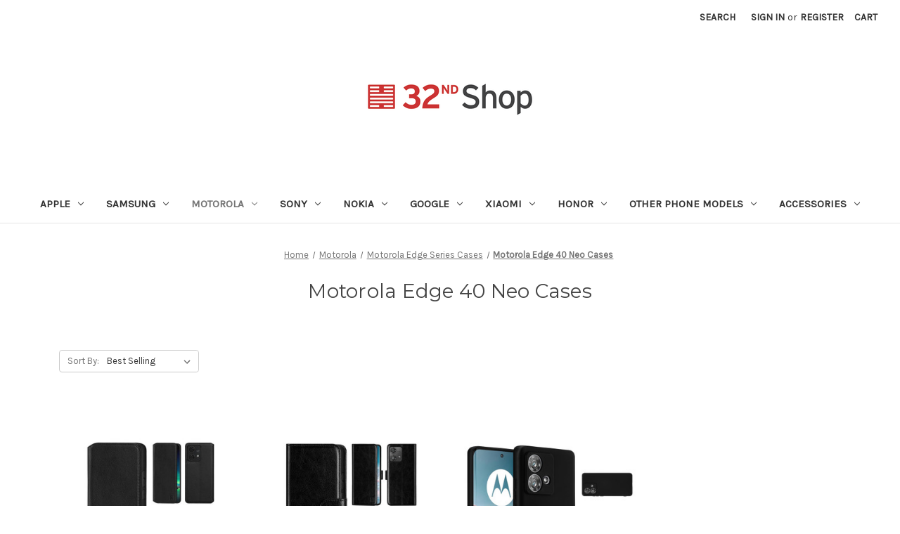

--- FILE ---
content_type: text/html; charset=UTF-8
request_url: https://32ndshop.com/motorola-edge-40-neo-cases/
body_size: 20203
content:


<!DOCTYPE html>
<html class="no-js" lang="en">
    <head>
        <title>Motorola Moto Edge 40 Neo Cases &amp; Covers</title>
        <link rel="dns-prefetch preconnect" href="https://cdn11.bigcommerce.com/s-rb8132g" crossorigin><link rel="dns-prefetch preconnect" href="https://fonts.googleapis.com/" crossorigin><link rel="dns-prefetch preconnect" href="https://fonts.gstatic.com/" crossorigin>
        <meta name="description" content="32nd Shop stock a wide selection of Motorola Moto Edge 40 Neo Cases including ultra slim gel cases and leather wallet styles in a range of colours. Free UK delivery, shop online now."><link rel='canonical' href='https://32ndshop.com/motorola-edge-40-neo-cases/' /><meta name='platform' content='bigcommerce.stencil' />
        
        

        <link href="https://cdn11.bigcommerce.com/s-rb8132g/product_images/32ndshop-favicon.png" rel="shortcut icon">
        <meta name="viewport" content="width=device-width, initial-scale=1">

        <script>
            document.documentElement.className = document.documentElement.className.replace('no-js', 'js');
        </script>

        <script>
    function browserSupportsAllFeatures() {
        return window.Promise
            && window.fetch
            && window.URL
            && window.URLSearchParams
            && window.WeakMap
            // object-fit support
            && ('objectFit' in document.documentElement.style);
    }

    function loadScript(src) {
        var js = document.createElement('script');
        js.src = src;
        js.onerror = function () {
            console.error('Failed to load polyfill script ' + src);
        };
        document.head.appendChild(js);
    }

    if (!browserSupportsAllFeatures()) {
        loadScript('https://cdn11.bigcommerce.com/s-rb8132g/stencil/215b43b0-eb11-013a-cefc-06185e58a1df/e/5f2a9780-ebdd-013a-db7f-723c658a2a1d/dist/theme-bundle.polyfills.js');
    }
</script>
        <script>window.consentManagerTranslations = `{"locale":"en","locales":{"consent_manager.data_collection_warning":"en","consent_manager.accept_all_cookies":"en","consent_manager.gdpr_settings":"en","consent_manager.data_collection_preferences":"en","consent_manager.manage_data_collection_preferences":"en","consent_manager.use_data_by_cookies":"en","consent_manager.data_categories_table":"en","consent_manager.allow":"en","consent_manager.accept":"en","consent_manager.deny":"en","consent_manager.dismiss":"en","consent_manager.reject_all":"en","consent_manager.category":"en","consent_manager.purpose":"en","consent_manager.functional_category":"en","consent_manager.functional_purpose":"en","consent_manager.analytics_category":"en","consent_manager.analytics_purpose":"en","consent_manager.targeting_category":"en","consent_manager.advertising_category":"en","consent_manager.advertising_purpose":"en","consent_manager.essential_category":"en","consent_manager.esential_purpose":"en","consent_manager.yes":"en","consent_manager.no":"en","consent_manager.not_available":"en","consent_manager.cancel":"en","consent_manager.save":"en","consent_manager.back_to_preferences":"en","consent_manager.close_without_changes":"en","consent_manager.unsaved_changes":"en","consent_manager.by_using":"en","consent_manager.agree_on_data_collection":"en","consent_manager.change_preferences":"en","consent_manager.cancel_dialog_title":"en","consent_manager.privacy_policy":"en","consent_manager.allow_category_tracking":"en","consent_manager.disallow_category_tracking":"en"},"translations":{"consent_manager.data_collection_warning":"We use cookies (and other similar technologies) to collect data to improve your shopping experience.","consent_manager.accept_all_cookies":"Accept All Cookies","consent_manager.gdpr_settings":"Settings","consent_manager.data_collection_preferences":"Website Data Collection Preferences","consent_manager.manage_data_collection_preferences":"Manage Website Data Collection Preferences","consent_manager.use_data_by_cookies":" uses data collected by cookies and JavaScript libraries to improve your shopping experience.","consent_manager.data_categories_table":"The table below outlines how we use this data by category. To opt out of a category of data collection, select 'No' and save your preferences.","consent_manager.allow":"Allow","consent_manager.accept":"Accept","consent_manager.deny":"Deny","consent_manager.dismiss":"Dismiss","consent_manager.reject_all":"Reject all","consent_manager.category":"Category","consent_manager.purpose":"Purpose","consent_manager.functional_category":"Functional","consent_manager.functional_purpose":"Enables enhanced functionality, such as videos and live chat. If you do not allow these, then some or all of these functions may not work properly.","consent_manager.analytics_category":"Analytics","consent_manager.analytics_purpose":"Provide statistical information on site usage, e.g., web analytics so we can improve this website over time.","consent_manager.targeting_category":"Targeting","consent_manager.advertising_category":"Advertising","consent_manager.advertising_purpose":"Used to create profiles or personalize content to enhance your shopping experience.","consent_manager.essential_category":"Essential","consent_manager.esential_purpose":"Essential for the site and any requested services to work, but do not perform any additional or secondary function.","consent_manager.yes":"Yes","consent_manager.no":"No","consent_manager.not_available":"N/A","consent_manager.cancel":"Cancel","consent_manager.save":"Save","consent_manager.back_to_preferences":"Back to Preferences","consent_manager.close_without_changes":"You have unsaved changes to your data collection preferences. Are you sure you want to close without saving?","consent_manager.unsaved_changes":"You have unsaved changes","consent_manager.by_using":"By using our website, you're agreeing to our","consent_manager.agree_on_data_collection":"By using our website, you're agreeing to the collection of data as described in our ","consent_manager.change_preferences":"You can change your preferences at any time","consent_manager.cancel_dialog_title":"Are you sure you want to cancel?","consent_manager.privacy_policy":"Privacy Policy","consent_manager.allow_category_tracking":"Allow [CATEGORY_NAME] tracking","consent_manager.disallow_category_tracking":"Disallow [CATEGORY_NAME] tracking"}}`;</script>

        <script>
            window.lazySizesConfig = window.lazySizesConfig || {};
            window.lazySizesConfig.loadMode = 1;
        </script>
        <script async src="https://cdn11.bigcommerce.com/s-rb8132g/stencil/215b43b0-eb11-013a-cefc-06185e58a1df/e/5f2a9780-ebdd-013a-db7f-723c658a2a1d/dist/theme-bundle.head_async.js"></script>
        
        <link href="https://fonts.googleapis.com/css?family=Montserrat:400%7CKarla:400&display=block" rel="stylesheet">
        
        <link rel="preload" href="https://cdn11.bigcommerce.com/s-rb8132g/stencil/215b43b0-eb11-013a-cefc-06185e58a1df/e/5f2a9780-ebdd-013a-db7f-723c658a2a1d/dist/theme-bundle.font.js" as="script">
        <script async src="https://cdn11.bigcommerce.com/s-rb8132g/stencil/215b43b0-eb11-013a-cefc-06185e58a1df/e/5f2a9780-ebdd-013a-db7f-723c658a2a1d/dist/theme-bundle.font.js"></script>

        <link data-stencil-stylesheet href="https://cdn11.bigcommerce.com/s-rb8132g/stencil/215b43b0-eb11-013a-cefc-06185e58a1df/e/5f2a9780-ebdd-013a-db7f-723c658a2a1d/css/theme-192df540-281a-013c-532f-36b069d6301d.css" rel="stylesheet">

        <!-- Start Tracking Code for analytics_googleanalytics -->

<!-- Global site tag (gtag.js) - Google Analytics -->
<script async src="https://www.googletagmanager.com/gtag/js?id=UA-3577878-2"></script>
<script>
  window.dataLayer = window.dataLayer || [];
  function gtag(){dataLayer.push(arguments);}
gtag('set', 'allow_ad_personalization_signals', false);
  gtag('js', new Date());

  gtag('config', 'UA-3577878-2');
</script>

<!-- End Tracking Code for analytics_googleanalytics -->


<script type="text/javascript" src="https://checkout-sdk.bigcommerce.com/v1/loader.js" defer ></script>
<script type="text/javascript">
var BCData = {};
</script>

<script nonce="">
(function () {
    var xmlHttp = new XMLHttpRequest();

    xmlHttp.open('POST', 'https://bes.gcp.data.bigcommerce.com/nobot');
    xmlHttp.setRequestHeader('Content-Type', 'application/json');
    xmlHttp.send('{"store_id":"526843","timezone_offset":"0.0","timestamp":"2026-01-23T06:06:25.27483400Z","visit_id":"59bc8061-88dd-4573-989c-03018c0abd25","channel_id":1}');
})();
</script>


        <link rel="preload" href="https://cdn11.bigcommerce.com/s-rb8132g/stencil/215b43b0-eb11-013a-cefc-06185e58a1df/e/5f2a9780-ebdd-013a-db7f-723c658a2a1d/dist/theme-bundle.main.js" as="script">
    </head>
    <body>
        <svg data-src="https://cdn11.bigcommerce.com/s-rb8132g/stencil/215b43b0-eb11-013a-cefc-06185e58a1df/e/5f2a9780-ebdd-013a-db7f-723c658a2a1d/img/icon-sprite.svg" class="icons-svg-sprite"></svg>

        <a href="#main-content" class="skip-to-main-link">Skip to main content</a>
<header class="header" role="banner">
    <a href="#" class="mobileMenu-toggle" data-mobile-menu-toggle="menu">
        <span class="mobileMenu-toggleIcon">Toggle menu</span>
    </a>
    <nav class="navUser">
        
    <ul class="navUser-section navUser-section--alt">
        <li class="navUser-item">
            <a class="navUser-action navUser-item--compare"
               href="/compare"
               data-compare-nav
               aria-label="Compare"
            >
                Compare <span class="countPill countPill--positive countPill--alt"></span>
            </a>
        </li>
        <li class="navUser-item">
            <button class="navUser-action navUser-action--quickSearch"
               type="button"
               id="quick-search-expand"
               data-search="quickSearch"
               aria-controls="quickSearch"
               aria-label="Search"
            >
                Search
            </button>
        </li>
        <li class="navUser-item navUser-item--account">
                <a class="navUser-action"
                   href="/login.php"
                   aria-label="Sign in"
                >
                    Sign in
                </a>
                    <span class="navUser-or">or</span>
                    <a class="navUser-action"
                       href="/login.php?action=create_account"
                       aria-label="Register"
                    >
                        Register
                    </a>
        </li>
        <li class="navUser-item navUser-item--cart">
            <a class="navUser-action"
               data-cart-preview
               data-dropdown="cart-preview-dropdown"
               data-options="align:right"
               href="/cart.php"
               aria-label="Cart with 0 items"
            >
                <span class="navUser-item-cartLabel">Cart</span>
                <span class="countPill cart-quantity"></span>
            </a>

            <div class="dropdown-menu" id="cart-preview-dropdown" data-dropdown-content aria-hidden="true"></div>
        </li>
    </ul>
    <div class="dropdown dropdown--quickSearch" id="quickSearch" aria-hidden="true" data-prevent-quick-search-close>
        <div class="container">
    <form class="form" onsubmit="return false" data-url="/search.php" data-quick-search-form>
        <fieldset class="form-fieldset">
            <div class="form-field">
                <label class="is-srOnly" for="nav-quick-search">Search</label>
                <input class="form-input"
                       data-search-quick
                       name="nav-quick-search"
                       id="nav-quick-search"
                       data-error-message="Search field cannot be empty."
                       placeholder="Search the store"
                       autocomplete="off"
                >
            </div>
        </fieldset>
    </form>
    <section class="quickSearchResults" data-bind="html: results"></section>
    <p role="status"
       aria-live="polite"
       class="aria-description--hidden"
       data-search-aria-message-predefined-text="product results for"
    ></p>
</div>
    </div>
</nav>

        <div class="header-logo header-logo--center">
            <a href="https://32ndshop.com/" class="header-logo__link" data-header-logo-link>
        <div class="header-logo-image-container">
            <img class="header-logo-image"
                 src="https://cdn11.bigcommerce.com/s-rb8132g/images/stencil/250x100/main-32ndshop-logo-tagline-website_1620812830__41445.original.gif"
                 srcset="https://cdn11.bigcommerce.com/s-rb8132g/images/stencil/250x100/main-32ndshop-logo-tagline-website_1620812830__41445.original.gif 1x, https://cdn11.bigcommerce.com/s-rb8132g/images/stencil/500x200/main-32ndshop-logo-tagline-website_1620812830__41445.original.gif 2x"
                 alt="32ndShop"
                 title="32ndShop">
        </div>
</a>
        </div>
    <div class="navPages-container" id="menu" data-menu>
        <nav class="navPages">
    <div class="navPages-quickSearch">
        <div class="container">
    <form class="form" onsubmit="return false" data-url="/search.php" data-quick-search-form>
        <fieldset class="form-fieldset">
            <div class="form-field">
                <label class="is-srOnly" for="nav-menu-quick-search">Search</label>
                <input class="form-input"
                       data-search-quick
                       name="nav-menu-quick-search"
                       id="nav-menu-quick-search"
                       data-error-message="Search field cannot be empty."
                       placeholder="Search the store"
                       autocomplete="off"
                >
            </div>
        </fieldset>
    </form>
    <section class="quickSearchResults" data-bind="html: results"></section>
    <p role="status"
       aria-live="polite"
       class="aria-description--hidden"
       data-search-aria-message-predefined-text="product results for"
    ></p>
</div>
    </div>
    <ul class="navPages-list">
            <li class="navPages-item">
                <a class="navPages-action has-subMenu"
   href="https://32ndshop.com/apple-cases/"
   data-collapsible="navPages-19"
>
    Apple
    <i class="icon navPages-action-moreIcon" aria-hidden="true">
        <svg><use xlink:href="#icon-chevron-down" /></svg>
    </i>
</a>
<div class="navPage-subMenu" id="navPages-19" aria-hidden="true" tabindex="-1">
    <ul class="navPage-subMenu-list">
        <li class="navPage-subMenu-item">
            <a class="navPage-subMenu-action navPages-action"
               href="https://32ndshop.com/apple-cases/"
               aria-label="All Apple"
            >
                All Apple
            </a>
        </li>
            <li class="navPage-subMenu-item">
                    <a class="navPage-subMenu-action navPages-action has-subMenu"
                       href="https://32ndshop.com/apple-iphone-cases/"
                       aria-label="Apple iPhone Cases"
                    >
                        Apple iPhone Cases
                        <span class="collapsible-icon-wrapper"
                            data-collapsible="navPages-346"
                            data-collapsible-disabled-breakpoint="medium"
                            data-collapsible-disabled-state="open"
                            data-collapsible-enabled-state="closed"
                        >
                            <i class="icon navPages-action-moreIcon" aria-hidden="true">
                                <svg><use xlink:href="#icon-chevron-down" /></svg>
                            </i>
                        </span>
                    </a>
                    <ul class="navPage-childList" id="navPages-346">
                        <li class="navPage-childList-item">
                            <a class="navPage-childList-action navPages-action"
                               href="https://32ndshop.com/apple-iphone-17-air-cases/"
                               aria-label="Apple iPhone 17 Air Cases"
                            >
                                Apple iPhone 17 Air Cases
                            </a>
                        </li>
                        <li class="navPage-childList-item">
                            <a class="navPage-childList-action navPages-action"
                               href="https://32ndshop.com/apple-iphone-17-cases/"
                               aria-label="Apple iPhone 17 Cases"
                            >
                                Apple iPhone 17 Cases
                            </a>
                        </li>
                        <li class="navPage-childList-item">
                            <a class="navPage-childList-action navPages-action"
                               href="https://32ndshop.com/apple-iphone-17-pro-cases/"
                               aria-label="Apple iPhone 17 Pro Cases"
                            >
                                Apple iPhone 17 Pro Cases
                            </a>
                        </li>
                        <li class="navPage-childList-item">
                            <a class="navPage-childList-action navPages-action"
                               href="https://32ndshop.com/apple-iphone-17-pro-max-cases/"
                               aria-label="Apple iPhone 17 Pro Max Cases"
                            >
                                Apple iPhone 17 Pro Max Cases
                            </a>
                        </li>
                        <li class="navPage-childList-item">
                            <a class="navPage-childList-action navPages-action"
                               href="https://32ndshop.com/apple-iphone-16e-cases/"
                               aria-label="Apple iPhone 16e Cases"
                            >
                                Apple iPhone 16e Cases
                            </a>
                        </li>
                        <li class="navPage-childList-item">
                            <a class="navPage-childList-action navPages-action"
                               href="https://32ndshop.com/apple-iphone-16-6-1-cases/"
                               aria-label="Apple iPhone 16 (6.1&quot;) Cases"
                            >
                                Apple iPhone 16 (6.1&quot;) Cases
                            </a>
                        </li>
                        <li class="navPage-childList-item">
                            <a class="navPage-childList-action navPages-action"
                               href="https://32ndshop.com/apple-iphone-16-pro-6-3-cases/"
                               aria-label="Apple iPhone 16 Pro (6.3&quot;) Cases"
                            >
                                Apple iPhone 16 Pro (6.3&quot;) Cases
                            </a>
                        </li>
                        <li class="navPage-childList-item">
                            <a class="navPage-childList-action navPages-action"
                               href="https://32ndshop.com/apple-iphone-16-pro-max-6-9-cases/"
                               aria-label="Apple iPhone 16 Pro Max (6.9&quot;) Cases"
                            >
                                Apple iPhone 16 Pro Max (6.9&quot;) Cases
                            </a>
                        </li>
                        <li class="navPage-childList-item">
                            <a class="navPage-childList-action navPages-action"
                               href="https://32ndshop.com/apple-iphone-16-plus-6-7-cases/"
                               aria-label="Apple iPhone 16 Plus (6.7&quot;) Cases"
                            >
                                Apple iPhone 16 Plus (6.7&quot;) Cases
                            </a>
                        </li>
                        <li class="navPage-childList-item">
                            <a class="navPage-childList-action navPages-action"
                               href="https://32ndshop.com/apple-iphone-15-pro-max-cases/"
                               aria-label="Apple iPhone 15 Pro Max (6.7&quot;) Cases"
                            >
                                Apple iPhone 15 Pro Max (6.7&quot;) Cases
                            </a>
                        </li>
                        <li class="navPage-childList-item">
                            <a class="navPage-childList-action navPages-action"
                               href="https://32ndshop.com/apple-iphone-15-pro-cases/"
                               aria-label="Apple iPhone 15 Pro (6.1&quot;) Cases"
                            >
                                Apple iPhone 15 Pro (6.1&quot;) Cases
                            </a>
                        </li>
                        <li class="navPage-childList-item">
                            <a class="navPage-childList-action navPages-action"
                               href="https://32ndshop.com/apple-iphone-15-plus-cases/"
                               aria-label="Apple iPhone 15 Plus (6.7&quot;) Cases"
                            >
                                Apple iPhone 15 Plus (6.7&quot;) Cases
                            </a>
                        </li>
                        <li class="navPage-childList-item">
                            <a class="navPage-childList-action navPages-action"
                               href="https://32ndshop.com/apple-iphone-15-cases/"
                               aria-label="Apple iPhone 15 (6.1&quot;) Cases"
                            >
                                Apple iPhone 15 (6.1&quot;) Cases
                            </a>
                        </li>
                        <li class="navPage-childList-item">
                            <a class="navPage-childList-action navPages-action"
                               href="https://32ndshop.com/apple-iphone-14-6-1-cases/"
                               aria-label="Apple iPhone 14 (6.1&quot;) Cases"
                            >
                                Apple iPhone 14 (6.1&quot;) Cases
                            </a>
                        </li>
                        <li class="navPage-childList-item">
                            <a class="navPage-childList-action navPages-action"
                               href="https://32ndshop.com/apple-iphone-14-pro-6-1-cases/"
                               aria-label="Apple iPhone 14 Pro (6.1&quot;) Cases"
                            >
                                Apple iPhone 14 Pro (6.1&quot;) Cases
                            </a>
                        </li>
                        <li class="navPage-childList-item">
                            <a class="navPage-childList-action navPages-action"
                               href="https://32ndshop.com/apple-iphone-14-plus-6-7-cases/"
                               aria-label="Apple iPhone 14 Plus (6.7&quot;) Cases"
                            >
                                Apple iPhone 14 Plus (6.7&quot;) Cases
                            </a>
                        </li>
                        <li class="navPage-childList-item">
                            <a class="navPage-childList-action navPages-action"
                               href="https://32ndshop.com/apple-iphone-14-pro-max-6-7-cases/"
                               aria-label="Apple iPhone 14 Pro Max (6.7&quot;) Cases"
                            >
                                Apple iPhone 14 Pro Max (6.7&quot;) Cases
                            </a>
                        </li>
                        <li class="navPage-childList-item">
                            <a class="navPage-childList-action navPages-action"
                               href="https://32ndshop.com/apple-iphone-se-2022-cases/"
                               aria-label="Apple iPhone SE (2022) Cases"
                            >
                                Apple iPhone SE (2022) Cases
                            </a>
                        </li>
                        <li class="navPage-childList-item">
                            <a class="navPage-childList-action navPages-action"
                               href="https://32ndshop.com/apple-iphone-13-6-1-cases/"
                               aria-label="Apple iPhone 13 (6.1&quot;) Cases"
                            >
                                Apple iPhone 13 (6.1&quot;) Cases
                            </a>
                        </li>
                        <li class="navPage-childList-item">
                            <a class="navPage-childList-action navPages-action"
                               href="https://32ndshop.com/apple-iphone-13-pro-6-1-cases/"
                               aria-label="Apple iPhone 13 Pro (6.1&quot;) Cases"
                            >
                                Apple iPhone 13 Pro (6.1&quot;) Cases
                            </a>
                        </li>
                        <li class="navPage-childList-item">
                            <a class="navPage-childList-action navPages-action"
                               href="https://32ndshop.com/apple-iphone-13-pro-max-6-7-cases/"
                               aria-label="Apple iPhone 13 Pro Max (6.7&quot;) Cases"
                            >
                                Apple iPhone 13 Pro Max (6.7&quot;) Cases
                            </a>
                        </li>
                        <li class="navPage-childList-item">
                            <a class="navPage-childList-action navPages-action"
                               href="https://32ndshop.com/apple-iphone-13-mini-5-4-cases/"
                               aria-label="Apple iPhone 13 Mini (5.4&quot;) Cases"
                            >
                                Apple iPhone 13 Mini (5.4&quot;) Cases
                            </a>
                        </li>
                        <li class="navPage-childList-item">
                            <a class="navPage-childList-action navPages-action"
                               href="https://32ndshop.com/apple-iphone-12-6-1-12-pro-6-1-cases/"
                               aria-label="Apple iPhone 12 (6.1&quot;) / 12 Pro (6.1&quot;) Cases"
                            >
                                Apple iPhone 12 (6.1&quot;) / 12 Pro (6.1&quot;) Cases
                            </a>
                        </li>
                        <li class="navPage-childList-item">
                            <a class="navPage-childList-action navPages-action"
                               href="https://32ndshop.com/apple-iphone-12-pro-max-6-7-cases/"
                               aria-label="Apple iPhone 12 Pro Max (6.7&quot;) Cases"
                            >
                                Apple iPhone 12 Pro Max (6.7&quot;) Cases
                            </a>
                        </li>
                        <li class="navPage-childList-item">
                            <a class="navPage-childList-action navPages-action"
                               href="https://32ndshop.com/apple-iphone-12-mini-5-4-cases/"
                               aria-label="Apple iPhone 12 Mini (5.4&quot;) Cases"
                            >
                                Apple iPhone 12 Mini (5.4&quot;) Cases
                            </a>
                        </li>
                        <li class="navPage-childList-item">
                            <a class="navPage-childList-action navPages-action"
                               href="https://32ndshop.com/apple-iphone-se-2020-cases/"
                               aria-label="Apple iPhone SE (2020) Cases"
                            >
                                Apple iPhone SE (2020) Cases
                            </a>
                        </li>
                        <li class="navPage-childList-item">
                            <a class="navPage-childList-action navPages-action"
                               href="https://32ndshop.com/apple-iphone-11-cases/"
                               aria-label="Apple iPhone 11 Cases"
                            >
                                Apple iPhone 11 Cases
                            </a>
                        </li>
                        <li class="navPage-childList-item">
                            <a class="navPage-childList-action navPages-action"
                               href="https://32ndshop.com/apple-iphone-11-pro-cases/"
                               aria-label="Apple iPhone 11 Pro Cases"
                            >
                                Apple iPhone 11 Pro Cases
                            </a>
                        </li>
                        <li class="navPage-childList-item">
                            <a class="navPage-childList-action navPages-action"
                               href="https://32ndshop.com/apple-iphone-11-pro-max-cases/"
                               aria-label="Apple iPhone 11 Pro Max Cases"
                            >
                                Apple iPhone 11 Pro Max Cases
                            </a>
                        </li>
                        <li class="navPage-childList-item">
                            <a class="navPage-childList-action navPages-action"
                               href="https://32ndshop.com/apple-iphone-x-iphone-xs-cases/"
                               aria-label="Apple iPhone X &amp; iPhone XS Cases"
                            >
                                Apple iPhone X &amp; iPhone XS Cases
                            </a>
                        </li>
                        <li class="navPage-childList-item">
                            <a class="navPage-childList-action navPages-action"
                               href="https://32ndshop.com/apple-iphone-xs-max-cases/"
                               aria-label="Apple iPhone XS Max Cases"
                            >
                                Apple iPhone XS Max Cases
                            </a>
                        </li>
                        <li class="navPage-childList-item">
                            <a class="navPage-childList-action navPages-action"
                               href="https://32ndshop.com/apple-iphone-xr-cases/"
                               aria-label="Apple iPhone XR Cases"
                            >
                                Apple iPhone XR Cases
                            </a>
                        </li>
                        <li class="navPage-childList-item">
                            <a class="navPage-childList-action navPages-action"
                               href="https://32ndshop.com/apple-iphone-8-cases/"
                               aria-label="Apple iPhone 8 Cases"
                            >
                                Apple iPhone 8 Cases
                            </a>
                        </li>
                        <li class="navPage-childList-item">
                            <a class="navPage-childList-action navPages-action"
                               href="https://32ndshop.com/apple-iphone-8-plus-cases/"
                               aria-label="Apple iPhone 8 Plus Cases"
                            >
                                Apple iPhone 8 Plus Cases
                            </a>
                        </li>
                        <li class="navPage-childList-item">
                            <a class="navPage-childList-action navPages-action"
                               href="https://32ndshop.com/apple-iphone-7-cases/"
                               aria-label="Apple iPhone 7 Cases"
                            >
                                Apple iPhone 7 Cases
                            </a>
                        </li>
                        <li class="navPage-childList-item">
                            <a class="navPage-childList-action navPages-action"
                               href="https://32ndshop.com/apple-iphone-7-plus-cases/"
                               aria-label="Apple iPhone 7 Plus Cases"
                            >
                                Apple iPhone 7 Plus Cases
                            </a>
                        </li>
                        <li class="navPage-childList-item">
                            <a class="navPage-childList-action navPages-action"
                               href="https://32ndshop.com/apple-iphone-se-2016-cases/"
                               aria-label="Apple iPhone SE (2016) Cases"
                            >
                                Apple iPhone SE (2016) Cases
                            </a>
                        </li>
                        <li class="navPage-childList-item">
                            <a class="navPage-childList-action navPages-action"
                               href="https://32ndshop.com/apple-iphone-6-6s-cases/"
                               aria-label="Apple iPhone 6 &amp; 6S Cases"
                            >
                                Apple iPhone 6 &amp; 6S Cases
                            </a>
                        </li>
                        <li class="navPage-childList-item">
                            <a class="navPage-childList-action navPages-action"
                               href="https://32ndshop.com/apple-iphone-6-plus-6s-plus-cases/"
                               aria-label="Apple iPhone 6 Plus &amp; 6S Plus Cases"
                            >
                                Apple iPhone 6 Plus &amp; 6S Plus Cases
                            </a>
                        </li>
                        <li class="navPage-childList-item">
                            <a class="navPage-childList-action navPages-action"
                               href="https://32ndshop.com/apple-iphone-5c-cases/"
                               aria-label="Apple iPhone 5C Cases"
                            >
                                Apple iPhone 5C Cases
                            </a>
                        </li>
                        <li class="navPage-childList-item">
                            <a class="navPage-childList-action navPages-action"
                               href="https://32ndshop.com/apple-iphone-5-5s-cases/"
                               aria-label="Apple iPhone 5 &amp; 5S Cases"
                            >
                                Apple iPhone 5 &amp; 5S Cases
                            </a>
                        </li>
                        <li class="navPage-childList-item">
                            <a class="navPage-childList-action navPages-action"
                               href="https://32ndshop.com/apple-iphone-4-4s-cases/"
                               aria-label="Apple iPhone 4 &amp; 4S Cases"
                            >
                                Apple iPhone 4 &amp; 4S Cases
                            </a>
                        </li>
                    </ul>
            </li>
            <li class="navPage-subMenu-item">
                    <a class="navPage-subMenu-action navPages-action has-subMenu"
                       href="https://32ndshop.com/apple-ipad-cases/"
                       aria-label="Apple iPad Cases"
                    >
                        Apple iPad Cases
                        <span class="collapsible-icon-wrapper"
                            data-collapsible="navPages-347"
                            data-collapsible-disabled-breakpoint="medium"
                            data-collapsible-disabled-state="open"
                            data-collapsible-enabled-state="closed"
                        >
                            <i class="icon navPages-action-moreIcon" aria-hidden="true">
                                <svg><use xlink:href="#icon-chevron-down" /></svg>
                            </i>
                        </span>
                    </a>
                    <ul class="navPage-childList" id="navPages-347">
                        <li class="navPage-childList-item">
                            <a class="navPage-childList-action navPages-action"
                               href="https://32ndshop.com/apple-ipad-mini-6-2021-cases/"
                               aria-label="Apple iPad Mini 6 (2021) Cases"
                            >
                                Apple iPad Mini 6 (2021) Cases
                            </a>
                        </li>
                        <li class="navPage-childList-item">
                            <a class="navPage-childList-action navPages-action"
                               href="https://32ndshop.com/apple-ipad-pro-12-9-2020-cases/"
                               aria-label="Apple iPad Pro 12.9&quot; (2020) Cases"
                            >
                                Apple iPad Pro 12.9&quot; (2020) Cases
                            </a>
                        </li>
                        <li class="navPage-childList-item">
                            <a class="navPage-childList-action navPages-action"
                               href="https://32ndshop.com/apple-ipad-pro-11-2020-cases/"
                               aria-label="Apple iPad Pro 11&quot; (2020) Cases"
                            >
                                Apple iPad Pro 11&quot; (2020) Cases
                            </a>
                        </li>
                        <li class="navPage-childList-item">
                            <a class="navPage-childList-action navPages-action"
                               href="https://32ndshop.com/apple-ipad-7th-8th-9th-gen-cases/"
                               aria-label="Apple iPad 7th/8th/9th Gen Cases"
                            >
                                Apple iPad 7th/8th/9th Gen Cases
                            </a>
                        </li>
                        <li class="navPage-childList-item">
                            <a class="navPage-childList-action navPages-action"
                               href="https://32ndshop.com/apple-ipad-9-7-2017-2018-cases/"
                               aria-label="Apple iPad 9.7&quot; (2017/2018) Cases"
                            >
                                Apple iPad 9.7&quot; (2017/2018) Cases
                            </a>
                        </li>
                        <li class="navPage-childList-item">
                            <a class="navPage-childList-action navPages-action"
                               href="https://32ndshop.com/apple-ipad-pro-2-cases/"
                               aria-label="Apple iPad Pro 2 Cases"
                            >
                                Apple iPad Pro 2 Cases
                            </a>
                        </li>
                        <li class="navPage-childList-item">
                            <a class="navPage-childList-action navPages-action"
                               href="https://32ndshop.com/apple-ipad-pro-cases/"
                               aria-label="Apple iPad Pro Cases"
                            >
                                Apple iPad Pro Cases
                            </a>
                        </li>
                        <li class="navPage-childList-item">
                            <a class="navPage-childList-action navPages-action"
                               href="https://32ndshop.com/apple-ipad-air-3-2019-cases/"
                               aria-label="Apple iPad Air 3 (2019) Cases"
                            >
                                Apple iPad Air 3 (2019) Cases
                            </a>
                        </li>
                        <li class="navPage-childList-item">
                            <a class="navPage-childList-action navPages-action"
                               href="https://32ndshop.com/apple-ipad-air-2-ipad-6-cases/"
                               aria-label="Apple iPad Air 2 (iPad 6) Cases"
                            >
                                Apple iPad Air 2 (iPad 6) Cases
                            </a>
                        </li>
                        <li class="navPage-childList-item">
                            <a class="navPage-childList-action navPages-action"
                               href="https://32ndshop.com/apple-ipad-air-ipad-5-cases/"
                               aria-label="Apple iPad Air (iPad 5) Cases"
                            >
                                Apple iPad Air (iPad 5) Cases
                            </a>
                        </li>
                        <li class="navPage-childList-item">
                            <a class="navPage-childList-action navPages-action"
                               href="https://32ndshop.com/apple-ipad-mini-5-2019-cases/"
                               aria-label="Apple iPad Mini 5 (2019) Cases"
                            >
                                Apple iPad Mini 5 (2019) Cases
                            </a>
                        </li>
                        <li class="navPage-childList-item">
                            <a class="navPage-childList-action navPages-action"
                               href="https://32ndshop.com/apple-ipad-mini-4-2015-cases/"
                               aria-label="Apple iPad Mini 4 (2015) Cases"
                            >
                                Apple iPad Mini 4 (2015) Cases
                            </a>
                        </li>
                        <li class="navPage-childList-item">
                            <a class="navPage-childList-action navPages-action"
                               href="https://32ndshop.com/apple-ipad-mini-cases/"
                               aria-label="Apple iPad Mini Cases"
                            >
                                Apple iPad Mini Cases
                            </a>
                        </li>
                        <li class="navPage-childList-item">
                            <a class="navPage-childList-action navPages-action"
                               href="https://32ndshop.com/apple-ipad-2-3-4-cases/"
                               aria-label="Apple iPad 2 3 4 Cases"
                            >
                                Apple iPad 2 3 4 Cases
                            </a>
                        </li>
                    </ul>
            </li>
            <li class="navPage-subMenu-item">
                    <a class="navPage-subMenu-action navPages-action has-subMenu"
                       href="https://32ndshop.com/apple-macbook-cases/"
                       aria-label="Apple MacBook Cases"
                    >
                        Apple MacBook Cases
                        <span class="collapsible-icon-wrapper"
                            data-collapsible="navPages-301"
                            data-collapsible-disabled-breakpoint="medium"
                            data-collapsible-disabled-state="open"
                            data-collapsible-enabled-state="closed"
                        >
                            <i class="icon navPages-action-moreIcon" aria-hidden="true">
                                <svg><use xlink:href="#icon-chevron-down" /></svg>
                            </i>
                        </span>
                    </a>
                    <ul class="navPage-childList" id="navPages-301">
                        <li class="navPage-childList-item">
                            <a class="navPage-childList-action navPages-action"
                               href="https://32ndshop.com/apple-macbook-air-11-6-cases/"
                               aria-label="Apple MacBook Air 11.6&quot; Cases"
                            >
                                Apple MacBook Air 11.6&quot; Cases
                            </a>
                        </li>
                        <li class="navPage-childList-item">
                            <a class="navPage-childList-action navPages-action"
                               href="https://32ndshop.com/apple-macbook-pro-13-3-cases/"
                               aria-label="Apple MacBook Pro 13.3&quot; Cases"
                            >
                                Apple MacBook Pro 13.3&quot; Cases
                            </a>
                        </li>
                        <li class="navPage-childList-item">
                            <a class="navPage-childList-action navPages-action"
                               href="https://32ndshop.com/apple-macbook-pro-retina-15-cases/"
                               aria-label="Apple MacBook Pro Retina 15&quot; Cases"
                            >
                                Apple MacBook Pro Retina 15&quot; Cases
                            </a>
                        </li>
                    </ul>
            </li>
    </ul>
</div>
            </li>
            <li class="navPages-item">
                <a class="navPages-action has-subMenu"
   href="https://32ndshop.com/samsung-cases/"
   data-collapsible="navPages-24"
>
    Samsung
    <i class="icon navPages-action-moreIcon" aria-hidden="true">
        <svg><use xlink:href="#icon-chevron-down" /></svg>
    </i>
</a>
<div class="navPage-subMenu" id="navPages-24" aria-hidden="true" tabindex="-1">
    <ul class="navPage-subMenu-list">
        <li class="navPage-subMenu-item">
            <a class="navPage-subMenu-action navPages-action"
               href="https://32ndshop.com/samsung-cases/"
               aria-label="All Samsung"
            >
                All Samsung
            </a>
        </li>
            <li class="navPage-subMenu-item">
                    <a class="navPage-subMenu-action navPages-action has-subMenu"
                       href="https://32ndshop.com/samsung-galaxy-s-series-cases/"
                       aria-label="Samsung Galaxy S Series Cases"
                    >
                        Samsung Galaxy S Series Cases
                        <span class="collapsible-icon-wrapper"
                            data-collapsible="navPages-355"
                            data-collapsible-disabled-breakpoint="medium"
                            data-collapsible-disabled-state="open"
                            data-collapsible-enabled-state="closed"
                        >
                            <i class="icon navPages-action-moreIcon" aria-hidden="true">
                                <svg><use xlink:href="#icon-chevron-down" /></svg>
                            </i>
                        </span>
                    </a>
                    <ul class="navPage-childList" id="navPages-355">
                        <li class="navPage-childList-item">
                            <a class="navPage-childList-action navPages-action"
                               href="https://32ndshop.com/samsung-galaxy-s25-fe-cases/"
                               aria-label="Samsung Galaxy S25 FE Cases"
                            >
                                Samsung Galaxy S25 FE Cases
                            </a>
                        </li>
                        <li class="navPage-childList-item">
                            <a class="navPage-childList-action navPages-action"
                               href="https://32ndshop.com/samsung-galaxy-s25-cases/"
                               aria-label="Samsung Galaxy S25 Cases"
                            >
                                Samsung Galaxy S25 Cases
                            </a>
                        </li>
                        <li class="navPage-childList-item">
                            <a class="navPage-childList-action navPages-action"
                               href="https://32ndshop.com/samsung-galaxy-s25-edge-cases/"
                               aria-label="Samsung Galaxy S25 Edge Cases"
                            >
                                Samsung Galaxy S25 Edge Cases
                            </a>
                        </li>
                        <li class="navPage-childList-item">
                            <a class="navPage-childList-action navPages-action"
                               href="https://32ndshop.com/samsung-galaxy-s25-plus-cases/"
                               aria-label="Samsung Galaxy S25 Plus Cases"
                            >
                                Samsung Galaxy S25 Plus Cases
                            </a>
                        </li>
                        <li class="navPage-childList-item">
                            <a class="navPage-childList-action navPages-action"
                               href="https://32ndshop.com/samsung-galaxy-s25-ultra-cases/"
                               aria-label="Samsung Galaxy S25 Ultra Cases"
                            >
                                Samsung Galaxy S25 Ultra Cases
                            </a>
                        </li>
                        <li class="navPage-childList-item">
                            <a class="navPage-childList-action navPages-action"
                               href="https://32ndshop.com/samsung-galaxy-s24-cases/"
                               aria-label="Samsung Galaxy S24 Cases"
                            >
                                Samsung Galaxy S24 Cases
                            </a>
                        </li>
                        <li class="navPage-childList-item">
                            <a class="navPage-childList-action navPages-action"
                               href="https://32ndshop.com/samsung-galaxy-s24-fe-cases/"
                               aria-label="Samsung Galaxy S24 FE Cases"
                            >
                                Samsung Galaxy S24 FE Cases
                            </a>
                        </li>
                        <li class="navPage-childList-item">
                            <a class="navPage-childList-action navPages-action"
                               href="https://32ndshop.com/samsung-galaxy-s24-plus-cases/"
                               aria-label="Samsung Galaxy S24 Plus Cases"
                            >
                                Samsung Galaxy S24 Plus Cases
                            </a>
                        </li>
                        <li class="navPage-childList-item">
                            <a class="navPage-childList-action navPages-action"
                               href="https://32ndshop.com/samsung-galaxy-s24-ultra-cases/"
                               aria-label="Samsung Galaxy S24 Ultra Cases"
                            >
                                Samsung Galaxy S24 Ultra Cases
                            </a>
                        </li>
                        <li class="navPage-childList-item">
                            <a class="navPage-childList-action navPages-action"
                               href="https://32ndshop.com/samsung-galaxy-s23-fe-cases/"
                               aria-label="Samsung Galaxy S23 FE Cases"
                            >
                                Samsung Galaxy S23 FE Cases
                            </a>
                        </li>
                        <li class="navPage-childList-item">
                            <a class="navPage-childList-action navPages-action"
                               href="https://32ndshop.com/samsung-galaxy-s23-cases/"
                               aria-label="Samsung Galaxy S23 Cases"
                            >
                                Samsung Galaxy S23 Cases
                            </a>
                        </li>
                        <li class="navPage-childList-item">
                            <a class="navPage-childList-action navPages-action"
                               href="https://32ndshop.com/samsung-galaxy-s23-plus-cases/"
                               aria-label="Samsung Galaxy S23 Plus Cases"
                            >
                                Samsung Galaxy S23 Plus Cases
                            </a>
                        </li>
                        <li class="navPage-childList-item">
                            <a class="navPage-childList-action navPages-action"
                               href="https://32ndshop.com/samsung-galaxy-s23-ultra-cases/"
                               aria-label="Samsung Galaxy S23 Ultra Cases"
                            >
                                Samsung Galaxy S23 Ultra Cases
                            </a>
                        </li>
                        <li class="navPage-childList-item">
                            <a class="navPage-childList-action navPages-action"
                               href="https://32ndshop.com/samsung-galaxy-s22-cases/"
                               aria-label="Samsung Galaxy S22 Cases"
                            >
                                Samsung Galaxy S22 Cases
                            </a>
                        </li>
                        <li class="navPage-childList-item">
                            <a class="navPage-childList-action navPages-action"
                               href="https://32ndshop.com/samsung-galaxy-s22-plus-cases/"
                               aria-label="Samsung Galaxy S22 Plus Cases"
                            >
                                Samsung Galaxy S22 Plus Cases
                            </a>
                        </li>
                        <li class="navPage-childList-item">
                            <a class="navPage-childList-action navPages-action"
                               href="https://32ndshop.com/samsung-galaxy-s22-ultra-cases/"
                               aria-label="Samsung Galaxy S22 Ultra Cases"
                            >
                                Samsung Galaxy S22 Ultra Cases
                            </a>
                        </li>
                        <li class="navPage-childList-item">
                            <a class="navPage-childList-action navPages-action"
                               href="https://32ndshop.com/samsung-galaxy-s21-fe-cases/"
                               aria-label="Samsung Galaxy S21 FE Cases"
                            >
                                Samsung Galaxy S21 FE Cases
                            </a>
                        </li>
                        <li class="navPage-childList-item">
                            <a class="navPage-childList-action navPages-action"
                               href="https://32ndshop.com/samsung-galaxy-s21-cases/"
                               aria-label="Samsung Galaxy S21 Cases"
                            >
                                Samsung Galaxy S21 Cases
                            </a>
                        </li>
                        <li class="navPage-childList-item">
                            <a class="navPage-childList-action navPages-action"
                               href="https://32ndshop.com/samsung-galaxy-s21-plus-cases/"
                               aria-label="Samsung Galaxy S21 Plus Cases"
                            >
                                Samsung Galaxy S21 Plus Cases
                            </a>
                        </li>
                        <li class="navPage-childList-item">
                            <a class="navPage-childList-action navPages-action"
                               href="https://32ndshop.com/samsung-galaxy-s21-ultra-cases/"
                               aria-label="Samsung Galaxy S21 Ultra Cases"
                            >
                                Samsung Galaxy S21 Ultra Cases
                            </a>
                        </li>
                        <li class="navPage-childList-item">
                            <a class="navPage-childList-action navPages-action"
                               href="https://32ndshop.com/samsung-galaxy-s20-fe-5g-cases/"
                               aria-label="Samsung Galaxy S20 FE 5G Cases"
                            >
                                Samsung Galaxy S20 FE 5G Cases
                            </a>
                        </li>
                        <li class="navPage-childList-item">
                            <a class="navPage-childList-action navPages-action"
                               href="https://32ndshop.com/samsung-galaxy-s20-cases/"
                               aria-label="Samsung Galaxy S20 Cases"
                            >
                                Samsung Galaxy S20 Cases
                            </a>
                        </li>
                        <li class="navPage-childList-item">
                            <a class="navPage-childList-action navPages-action"
                               href="https://32ndshop.com/samsung-galaxy-s20-plus-cases/"
                               aria-label="Samsung Galaxy S20 Plus Cases"
                            >
                                Samsung Galaxy S20 Plus Cases
                            </a>
                        </li>
                        <li class="navPage-childList-item">
                            <a class="navPage-childList-action navPages-action"
                               href="https://32ndshop.com/samsung-galaxy-s20-ultra-cases/"
                               aria-label="Samsung Galaxy S20 Ultra Cases"
                            >
                                Samsung Galaxy S20 Ultra Cases
                            </a>
                        </li>
                        <li class="navPage-childList-item">
                            <a class="navPage-childList-action navPages-action"
                               href="https://32ndshop.com/samsung-galaxy-s10-5g-cases/"
                               aria-label="Samsung Galaxy S10 5G Cases"
                            >
                                Samsung Galaxy S10 5G Cases
                            </a>
                        </li>
                        <li class="navPage-childList-item">
                            <a class="navPage-childList-action navPages-action"
                               href="https://32ndshop.com/samsung-galaxy-s10e-cases-2/"
                               aria-label="Samsung Galaxy S10e Cases"
                            >
                                Samsung Galaxy S10e Cases
                            </a>
                        </li>
                        <li class="navPage-childList-item">
                            <a class="navPage-childList-action navPages-action"
                               href="https://32ndshop.com/samsung-galaxy-s10-cases/"
                               aria-label="Samsung Galaxy S10 Cases"
                            >
                                Samsung Galaxy S10 Cases
                            </a>
                        </li>
                        <li class="navPage-childList-item">
                            <a class="navPage-childList-action navPages-action"
                               href="https://32ndshop.com/samsung-galaxy-s10-lite-cases-2/"
                               aria-label="Samsung Galaxy S10 Lite Cases"
                            >
                                Samsung Galaxy S10 Lite Cases
                            </a>
                        </li>
                        <li class="navPage-childList-item">
                            <a class="navPage-childList-action navPages-action"
                               href="https://32ndshop.com/samsung-galaxy-s10-plus-cases/"
                               aria-label="Samsung Galaxy S10 Plus Cases"
                            >
                                Samsung Galaxy S10 Plus Cases
                            </a>
                        </li>
                        <li class="navPage-childList-item">
                            <a class="navPage-childList-action navPages-action"
                               href="https://32ndshop.com/samsung-galaxy-s9-cases/"
                               aria-label="Samsung Galaxy S9 Cases"
                            >
                                Samsung Galaxy S9 Cases
                            </a>
                        </li>
                        <li class="navPage-childList-item">
                            <a class="navPage-childList-action navPages-action"
                               href="https://32ndshop.com/samsung-galaxy-s9-plus-cases/"
                               aria-label="Samsung Galaxy S9 Plus Cases"
                            >
                                Samsung Galaxy S9 Plus Cases
                            </a>
                        </li>
                        <li class="navPage-childList-item">
                            <a class="navPage-childList-action navPages-action"
                               href="https://32ndshop.com/samsung-galaxy-s8-cases/"
                               aria-label="Samsung Galaxy S8 Cases"
                            >
                                Samsung Galaxy S8 Cases
                            </a>
                        </li>
                        <li class="navPage-childList-item">
                            <a class="navPage-childList-action navPages-action"
                               href="https://32ndshop.com/samsung-galaxy-s8-plus-cases/"
                               aria-label="Samsung Galaxy S8 Plus Cases"
                            >
                                Samsung Galaxy S8 Plus Cases
                            </a>
                        </li>
                        <li class="navPage-childList-item">
                            <a class="navPage-childList-action navPages-action"
                               href="https://32ndshop.com/samsung-galaxy-s7-cases/"
                               aria-label="Samsung Galaxy S7 Cases"
                            >
                                Samsung Galaxy S7 Cases
                            </a>
                        </li>
                        <li class="navPage-childList-item">
                            <a class="navPage-childList-action navPages-action"
                               href="https://32ndshop.com/samsung-galaxy-s7-edge-cases/"
                               aria-label="Samsung Galaxy S7 Edge Cases"
                            >
                                Samsung Galaxy S7 Edge Cases
                            </a>
                        </li>
                        <li class="navPage-childList-item">
                            <a class="navPage-childList-action navPages-action"
                               href="https://32ndshop.com/samsung-galaxy-s6-cases/"
                               aria-label="Samsung Galaxy S6 Cases"
                            >
                                Samsung Galaxy S6 Cases
                            </a>
                        </li>
                        <li class="navPage-childList-item">
                            <a class="navPage-childList-action navPages-action"
                               href="https://32ndshop.com/samsung-galaxy-s6-edge-cases/"
                               aria-label="Samsung Galaxy S6 Edge Cases"
                            >
                                Samsung Galaxy S6 Edge Cases
                            </a>
                        </li>
                        <li class="navPage-childList-item">
                            <a class="navPage-childList-action navPages-action"
                               href="https://32ndshop.com/samsung-galaxy-s6-edge-plus-cases/"
                               aria-label="Samsung Galaxy S6 Edge Plus Cases"
                            >
                                Samsung Galaxy S6 Edge Plus Cases
                            </a>
                        </li>
                        <li class="navPage-childList-item">
                            <a class="navPage-childList-action navPages-action"
                               href="https://32ndshop.com/samsung-galaxy-s5-mini-cases/"
                               aria-label="Samsung Galaxy S5 Mini Cases"
                            >
                                Samsung Galaxy S5 Mini Cases
                            </a>
                        </li>
                    </ul>
            </li>
            <li class="navPage-subMenu-item">
                    <a class="navPage-subMenu-action navPages-action has-subMenu"
                       href="https://32ndshop.com/samsung-galaxy-a-series-cases/"
                       aria-label="Samsung Galaxy A Series Cases"
                    >
                        Samsung Galaxy A Series Cases
                        <span class="collapsible-icon-wrapper"
                            data-collapsible="navPages-354"
                            data-collapsible-disabled-breakpoint="medium"
                            data-collapsible-disabled-state="open"
                            data-collapsible-enabled-state="closed"
                        >
                            <i class="icon navPages-action-moreIcon" aria-hidden="true">
                                <svg><use xlink:href="#icon-chevron-down" /></svg>
                            </i>
                        </span>
                    </a>
                    <ul class="navPage-childList" id="navPages-354">
                        <li class="navPage-childList-item">
                            <a class="navPage-childList-action navPages-action"
                               href="https://32ndshop.com/samsung-galaxy-a17-4g-5g-cases/"
                               aria-label="Samsung Galaxy A17 4G/5G Cases"
                            >
                                Samsung Galaxy A17 4G/5G Cases
                            </a>
                        </li>
                        <li class="navPage-childList-item">
                            <a class="navPage-childList-action navPages-action"
                               href="https://32ndshop.com/samsung-galaxy-a26-cases/"
                               aria-label="Samsung Galaxy A26 Cases"
                            >
                                Samsung Galaxy A26 Cases
                            </a>
                        </li>
                        <li class="navPage-childList-item">
                            <a class="navPage-childList-action navPages-action"
                               href="https://32ndshop.com/samsung-galaxy-a36-a56-cases/"
                               aria-label="Samsung Galaxy A36/ A56 Cases"
                            >
                                Samsung Galaxy A36/ A56 Cases
                            </a>
                        </li>
                        <li class="navPage-childList-item">
                            <a class="navPage-childList-action navPages-action"
                               href="https://32ndshop.com/samsung-galaxy-a16-cases/"
                               aria-label="Samsung Galaxy A16 Cases"
                            >
                                Samsung Galaxy A16 Cases
                            </a>
                        </li>
                        <li class="navPage-childList-item">
                            <a class="navPage-childList-action navPages-action"
                               href="https://32ndshop.com/samsung-galaxy-a35-cases/"
                               aria-label="Samsung Galaxy A35 Cases"
                            >
                                Samsung Galaxy A35 Cases
                            </a>
                        </li>
                        <li class="navPage-childList-item">
                            <a class="navPage-childList-action navPages-action"
                               href="https://32ndshop.com/samsung-galaxy-a05s-cases/"
                               aria-label="Samsung Galaxy A05s Cases"
                            >
                                Samsung Galaxy A05s Cases
                            </a>
                        </li>
                        <li class="navPage-childList-item">
                            <a class="navPage-childList-action navPages-action"
                               href="https://32ndshop.com/samsung-galaxy-a25-cases/"
                               aria-label="Samsung Galaxy A25 Cases"
                            >
                                Samsung Galaxy A25 Cases
                            </a>
                        </li>
                        <li class="navPage-childList-item">
                            <a class="navPage-childList-action navPages-action"
                               href="https://32ndshop.com/samsung-galaxy-a55-cases/"
                               aria-label="Samsung Galaxy A55 Cases"
                            >
                                Samsung Galaxy A55 Cases
                            </a>
                        </li>
                        <li class="navPage-childList-item">
                            <a class="navPage-childList-action navPages-action"
                               href="https://32ndshop.com/samsung-galaxy-a15-cases/"
                               aria-label="Samsung Galaxy A15 Cases"
                            >
                                Samsung Galaxy A15 Cases
                            </a>
                        </li>
                        <li class="navPage-childList-item">
                            <a class="navPage-childList-action navPages-action"
                               href="https://32ndshop.com/samsung-galaxy-a54-5g-2023-cases/"
                               aria-label="Samsung Galaxy A54 5G (2023) Cases"
                            >
                                Samsung Galaxy A54 5G (2023) Cases
                            </a>
                        </li>
                        <li class="navPage-childList-item">
                            <a class="navPage-childList-action navPages-action"
                               href="https://32ndshop.com/samsung-galaxy-a34-cases/"
                               aria-label="Samsung Galaxy A34 (2023) Cases"
                            >
                                Samsung Galaxy A34 (2023) Cases
                            </a>
                        </li>
                        <li class="navPage-childList-item">
                            <a class="navPage-childList-action navPages-action"
                               href="https://32ndshop.com/samsung-galaxy-a24-cases/"
                               aria-label="Samsung Galaxy A24 (2023) Cases"
                            >
                                Samsung Galaxy A24 (2023) Cases
                            </a>
                        </li>
                        <li class="navPage-childList-item">
                            <a class="navPage-childList-action navPages-action"
                               href="https://32ndshop.com/samsung-galaxy-a14-4g-cases/"
                               aria-label="Samsung Galaxy A14 4G/5G (2023) Cases"
                            >
                                Samsung Galaxy A14 4G/5G (2023) Cases
                            </a>
                        </li>
                        <li class="navPage-childList-item">
                            <a class="navPage-childList-action navPages-action"
                               href="https://32ndshop.com/samsung-galaxy-a73-5g-2022-cases/"
                               aria-label="Samsung Galaxy A73 5G (2022) Cases"
                            >
                                Samsung Galaxy A73 5G (2022) Cases
                            </a>
                        </li>
                        <li class="navPage-childList-item">
                            <a class="navPage-childList-action navPages-action"
                               href="https://32ndshop.com/samsung-galaxy-a53-5g-2022-cases/"
                               aria-label="Samsung Galaxy A53 5G (2022) Cases"
                            >
                                Samsung Galaxy A53 5G (2022) Cases
                            </a>
                        </li>
                        <li class="navPage-childList-item">
                            <a class="navPage-childList-action navPages-action"
                               href="https://32ndshop.com/samsung-galaxy-a33-5g-2022-cases/"
                               aria-label="Samsung Galaxy A33 5G (2022) Cases"
                            >
                                Samsung Galaxy A33 5G (2022) Cases
                            </a>
                        </li>
                        <li class="navPage-childList-item">
                            <a class="navPage-childList-action navPages-action"
                               href="https://32ndshop.com/samsung-galaxy-a23-5g-2022-cases/"
                               aria-label="Samsung Galaxy A23 5G (2022) Cases"
                            >
                                Samsung Galaxy A23 5G (2022) Cases
                            </a>
                        </li>
                        <li class="navPage-childList-item">
                            <a class="navPage-childList-action navPages-action"
                               href="https://32ndshop.com/samsung-galaxy-a13-5g-cases/"
                               aria-label="Samsung Galaxy A13 5G (2022) Cases"
                            >
                                Samsung Galaxy A13 5G (2022) Cases
                            </a>
                        </li>
                        <li class="navPage-childList-item">
                            <a class="navPage-childList-action navPages-action"
                               href="https://32ndshop.com/samsung-galaxy-a13-4g-2022-cases/"
                               aria-label="Samsung Galaxy A13 4G (2022) Cases"
                            >
                                Samsung Galaxy A13 4G (2022) Cases
                            </a>
                        </li>
                        <li class="navPage-childList-item">
                            <a class="navPage-childList-action navPages-action"
                               href="https://32ndshop.com/samsung-galaxy-a03-2022-cases/"
                               aria-label="Samsung Galaxy A03 (2022) Cases"
                            >
                                Samsung Galaxy A03 (2022) Cases
                            </a>
                        </li>
                        <li class="navPage-childList-item">
                            <a class="navPage-childList-action navPages-action"
                               href="https://32ndshop.com/samsung-galaxy-a72-5g-cases/"
                               aria-label="Samsung Galaxy A72 5G (2021) Cases"
                            >
                                Samsung Galaxy A72 5G (2021) Cases
                            </a>
                        </li>
                        <li class="navPage-childList-item">
                            <a class="navPage-childList-action navPages-action"
                               href="https://32ndshop.com/samsung-galaxy-a52-5g-cases/"
                               aria-label="Samsung Galaxy A52 5G (2021) Cases"
                            >
                                Samsung Galaxy A52 5G (2021) Cases
                            </a>
                        </li>
                        <li class="navPage-childList-item">
                            <a class="navPage-childList-action navPages-action"
                               href="https://32ndshop.com/samsung-galaxy-a32-5g-2021-cases/"
                               aria-label="Samsung Galaxy A32 5G (2021) Cases"
                            >
                                Samsung Galaxy A32 5G (2021) Cases
                            </a>
                        </li>
                        <li class="navPage-childList-item">
                            <a class="navPage-childList-action navPages-action"
                               href="https://32ndshop.com/samsung-galaxy-a22-5g-2021-cases/"
                               aria-label="Samsung Galaxy A22 5G (2021) Cases"
                            >
                                Samsung Galaxy A22 5G (2021) Cases
                            </a>
                        </li>
                        <li class="navPage-childList-item">
                            <a class="navPage-childList-action navPages-action"
                               href="https://32ndshop.com/samsung-galaxy-a12-2021-cases/"
                               aria-label="Samsung Galaxy A12 (2021) Cases"
                            >
                                Samsung Galaxy A12 (2021) Cases
                            </a>
                        </li>
                        <li class="navPage-childList-item">
                            <a class="navPage-childList-action navPages-action"
                               href="https://32ndshop.com/samsung-galaxy-a03s-2021-cases/"
                               aria-label="Samsung Galaxy A03S (2021) Cases"
                            >
                                Samsung Galaxy A03S (2021) Cases
                            </a>
                        </li>
                        <li class="navPage-childList-item">
                            <a class="navPage-childList-action navPages-action"
                               href="https://32ndshop.com/samsung-galaxy-a02s-cases/"
                               aria-label="Samsung Galaxy A02S (2021) Cases"
                            >
                                Samsung Galaxy A02S (2021) Cases
                            </a>
                        </li>
                        <li class="navPage-childList-item">
                            <a class="navPage-childList-action navPages-action"
                               href="https://32ndshop.com/samsung-galaxy-a71-5g-2020-cases/"
                               aria-label="Samsung Galaxy A71 5G (2020) Cases"
                            >
                                Samsung Galaxy A71 5G (2020) Cases
                            </a>
                        </li>
                        <li class="navPage-childList-item">
                            <a class="navPage-childList-action navPages-action"
                               href="https://32ndshop.com/samsung-galaxy-a71-2020-cases/"
                               aria-label="Samsung Galaxy A71 (2020) Cases"
                            >
                                Samsung Galaxy A71 (2020) Cases
                            </a>
                        </li>
                        <li class="navPage-childList-item">
                            <a class="navPage-childList-action navPages-action"
                               href="https://32ndshop.com/samsung-galaxy-a51-5g-2020-cases/"
                               aria-label="Samsung Galaxy A51 5G (2020) Cases"
                            >
                                Samsung Galaxy A51 5G (2020) Cases
                            </a>
                        </li>
                        <li class="navPage-childList-item">
                            <a class="navPage-childList-action navPages-action"
                               href="https://32ndshop.com/samsung-galaxy-a51-2020-cases/"
                               aria-label="Samsung Galaxy A51 (2020) Cases"
                            >
                                Samsung Galaxy A51 (2020) Cases
                            </a>
                        </li>
                        <li class="navPage-childList-item">
                            <a class="navPage-childList-action navPages-action"
                               href="https://32ndshop.com/samsung-galaxy-a42-5g-2020-cases/"
                               aria-label="Samsung Galaxy A42 5G (2020) Cases"
                            >
                                Samsung Galaxy A42 5G (2020) Cases
                            </a>
                        </li>
                        <li class="navPage-childList-item">
                            <a class="navPage-childList-action navPages-action"
                               href="https://32ndshop.com/samsung-galaxy-a41-2020-cases/"
                               aria-label="Samsung Galaxy A41 (2020) Cases"
                            >
                                Samsung Galaxy A41 (2020) Cases
                            </a>
                        </li>
                        <li class="navPage-childList-item">
                            <a class="navPage-childList-action navPages-action"
                               href="https://32ndshop.com/samsung-galaxy-a21s-2020-cases/"
                               aria-label="Samsung Galaxy A21S (2020) Cases"
                            >
                                Samsung Galaxy A21S (2020) Cases
                            </a>
                        </li>
                        <li class="navPage-childList-item">
                            <a class="navPage-childList-action navPages-action"
                               href="https://32ndshop.com/samsung-galaxy-a11-2020-cases/"
                               aria-label="Samsung Galaxy A11 (2020) Cases"
                            >
                                Samsung Galaxy A11 (2020) Cases
                            </a>
                        </li>
                        <li class="navPage-childList-item">
                            <a class="navPage-childList-action navPages-action"
                               href="https://32ndshop.com/samsung-galaxy-a90-5g-2019-cases/"
                               aria-label="Samsung Galaxy A90 5G (2019) Cases"
                            >
                                Samsung Galaxy A90 5G (2019) Cases
                            </a>
                        </li>
                        <li class="navPage-childList-item">
                            <a class="navPage-childList-action navPages-action"
                               href="https://32ndshop.com/samsung-galaxy-a80-2019-cases/"
                               aria-label="Samsung Galaxy A80 (2019) Cases"
                            >
                                Samsung Galaxy A80 (2019) Cases
                            </a>
                        </li>
                        <li class="navPage-childList-item">
                            <a class="navPage-childList-action navPages-action"
                               href="https://32ndshop.com/samsung-galaxy-a70-2019-cases/"
                               aria-label="Samsung Galaxy A70 (2019) Cases"
                            >
                                Samsung Galaxy A70 (2019) Cases
                            </a>
                        </li>
                        <li class="navPage-childList-item">
                            <a class="navPage-childList-action navPages-action"
                               href="https://32ndshop.com/samsung-galaxy-a50-2019-cases/"
                               aria-label="Samsung Galaxy A50 (2019) Cases"
                            >
                                Samsung Galaxy A50 (2019) Cases
                            </a>
                        </li>
                        <li class="navPage-childList-item">
                            <a class="navPage-childList-action navPages-action"
                               href="https://32ndshop.com/samsung-galaxy-a40-2019-cases/"
                               aria-label="Samsung Galaxy A40 (2019) Cases"
                            >
                                Samsung Galaxy A40 (2019) Cases
                            </a>
                        </li>
                        <li class="navPage-childList-item">
                            <a class="navPage-childList-action navPages-action"
                               href="https://32ndshop.com/samsung-galaxy-a20e-2019-cases/"
                               aria-label="Samsung Galaxy A20e (2019) Cases"
                            >
                                Samsung Galaxy A20e (2019) Cases
                            </a>
                        </li>
                        <li class="navPage-childList-item">
                            <a class="navPage-childList-action navPages-action"
                               href="https://32ndshop.com/samsung-galaxy-a10-2019-cases/"
                               aria-label="Samsung Galaxy A10 (2019) Cases"
                            >
                                Samsung Galaxy A10 (2019) Cases
                            </a>
                        </li>
                        <li class="navPage-childList-item">
                            <a class="navPage-childList-action navPages-action"
                               href="https://32ndshop.com/samsung-galaxy-a9-2018-cases/"
                               aria-label="Samsung Galaxy A9 (2018) Cases"
                            >
                                Samsung Galaxy A9 (2018) Cases
                            </a>
                        </li>
                        <li class="navPage-childList-item">
                            <a class="navPage-childList-action navPages-action"
                               href="https://32ndshop.com/samsung-galaxy-a8-2018-cases/"
                               aria-label="Samsung Galaxy A8 (2018) Cases"
                            >
                                Samsung Galaxy A8 (2018) Cases
                            </a>
                        </li>
                        <li class="navPage-childList-item">
                            <a class="navPage-childList-action navPages-action"
                               href="https://32ndshop.com/samsung-galaxy-a7-2018-cases/"
                               aria-label="Samsung Galaxy A7 (2018) Cases"
                            >
                                Samsung Galaxy A7 (2018) Cases
                            </a>
                        </li>
                        <li class="navPage-childList-item">
                            <a class="navPage-childList-action navPages-action"
                               href="https://32ndshop.com/samsung-galaxy-a6-2018-cases/"
                               aria-label="Samsung Galaxy A6 (2018) Cases"
                            >
                                Samsung Galaxy A6 (2018) Cases
                            </a>
                        </li>
                        <li class="navPage-childList-item">
                            <a class="navPage-childList-action navPages-action"
                               href="https://32ndshop.com/samsung-galaxy-a6-plus-2018-cases/"
                               aria-label="Samsung Galaxy A6 Plus (2018) Cases"
                            >
                                Samsung Galaxy A6 Plus (2018) Cases
                            </a>
                        </li>
                        <li class="navPage-childList-item">
                            <a class="navPage-childList-action navPages-action"
                               href="https://32ndshop.com/samsung-galaxy-a5-2017-cases/"
                               aria-label="Samsung Galaxy A5 (2017) Cases"
                            >
                                Samsung Galaxy A5 (2017) Cases
                            </a>
                        </li>
                        <li class="navPage-childList-item">
                            <a class="navPage-childList-action navPages-action"
                               href="https://32ndshop.com/samsung-galaxy-a3-2017-cases/"
                               aria-label="Samsung Galaxy A3 (2017) Cases"
                            >
                                Samsung Galaxy A3 (2017) Cases
                            </a>
                        </li>
                        <li class="navPage-childList-item">
                            <a class="navPage-childList-action navPages-action"
                               href="https://32ndshop.com/samsung-galaxy-a5-2016-cases/"
                               aria-label="Samsung Galaxy A5 (2016) Cases"
                            >
                                Samsung Galaxy A5 (2016) Cases
                            </a>
                        </li>
                        <li class="navPage-childList-item">
                            <a class="navPage-childList-action navPages-action"
                               href="https://32ndshop.com/samsung-galaxy-a3-2016-cases/"
                               aria-label="Samsung Galaxy A3 (2016) Cases"
                            >
                                Samsung Galaxy A3 (2016) Cases
                            </a>
                        </li>
                        <li class="navPage-childList-item">
                            <a class="navPage-childList-action navPages-action"
                               href="https://32ndshop.com/samsung-galaxy-a5-2015-cases/"
                               aria-label="Samsung Galaxy A5 (2015) Cases"
                            >
                                Samsung Galaxy A5 (2015) Cases
                            </a>
                        </li>
                        <li class="navPage-childList-item">
                            <a class="navPage-childList-action navPages-action"
                               href="https://32ndshop.com/samsung-galaxy-a3-2015-cases/"
                               aria-label="Samsung Galaxy A3 (2015) Cases"
                            >
                                Samsung Galaxy A3 (2015) Cases
                            </a>
                        </li>
                    </ul>
            </li>
            <li class="navPage-subMenu-item">
                    <a class="navPage-subMenu-action navPages-action has-subMenu"
                       href="https://32ndshop.com/samsung-galaxy-note-cases/"
                       aria-label="Samsung Galaxy Note Cases"
                    >
                        Samsung Galaxy Note Cases
                        <span class="collapsible-icon-wrapper"
                            data-collapsible="navPages-210"
                            data-collapsible-disabled-breakpoint="medium"
                            data-collapsible-disabled-state="open"
                            data-collapsible-enabled-state="closed"
                        >
                            <i class="icon navPages-action-moreIcon" aria-hidden="true">
                                <svg><use xlink:href="#icon-chevron-down" /></svg>
                            </i>
                        </span>
                    </a>
                    <ul class="navPage-childList" id="navPages-210">
                        <li class="navPage-childList-item">
                            <a class="navPage-childList-action navPages-action"
                               href="https://32ndshop.com/samsung-galaxy-note-20-cases/"
                               aria-label="Samsung Galaxy Note 20 Cases"
                            >
                                Samsung Galaxy Note 20 Cases
                            </a>
                        </li>
                        <li class="navPage-childList-item">
                            <a class="navPage-childList-action navPages-action"
                               href="https://32ndshop.com/samsung-galaxy-note-20-ultra-cases/"
                               aria-label="Samsung Galaxy Note 20 Ultra Cases"
                            >
                                Samsung Galaxy Note 20 Ultra Cases
                            </a>
                        </li>
                        <li class="navPage-childList-item">
                            <a class="navPage-childList-action navPages-action"
                               href="https://32ndshop.com/samsung-galaxy-note-10-cases/"
                               aria-label="Samsung Galaxy Note 10 Cases"
                            >
                                Samsung Galaxy Note 10 Cases
                            </a>
                        </li>
                        <li class="navPage-childList-item">
                            <a class="navPage-childList-action navPages-action"
                               href="https://32ndshop.com/samsung-galaxy-note-10-plus-cases/"
                               aria-label="Samsung Galaxy Note 10 Plus Cases"
                            >
                                Samsung Galaxy Note 10 Plus Cases
                            </a>
                        </li>
                        <li class="navPage-childList-item">
                            <a class="navPage-childList-action navPages-action"
                               href="https://32ndshop.com/samsung-galaxy-note-10-lite-cases/"
                               aria-label="Samsung Galaxy Note 10 Lite Cases"
                            >
                                Samsung Galaxy Note 10 Lite Cases
                            </a>
                        </li>
                        <li class="navPage-childList-item">
                            <a class="navPage-childList-action navPages-action"
                               href="https://32ndshop.com/samsung-galaxy-note-9-cases/"
                               aria-label="Samsung Galaxy Note 9 Cases"
                            >
                                Samsung Galaxy Note 9 Cases
                            </a>
                        </li>
                        <li class="navPage-childList-item">
                            <a class="navPage-childList-action navPages-action"
                               href="https://32ndshop.com/samsung-galaxy-note-8-cases/"
                               aria-label="Samsung Galaxy Note 8 Cases"
                            >
                                Samsung Galaxy Note 8 Cases
                            </a>
                        </li>
                    </ul>
            </li>
            <li class="navPage-subMenu-item">
                    <a class="navPage-subMenu-action navPages-action has-subMenu"
                       href="https://32ndshop.com/samsung-galaxy-m-series-cases/"
                       aria-label="Samsung Galaxy M Series Cases"
                    >
                        Samsung Galaxy M Series Cases
                        <span class="collapsible-icon-wrapper"
                            data-collapsible="navPages-1457"
                            data-collapsible-disabled-breakpoint="medium"
                            data-collapsible-disabled-state="open"
                            data-collapsible-enabled-state="closed"
                        >
                            <i class="icon navPages-action-moreIcon" aria-hidden="true">
                                <svg><use xlink:href="#icon-chevron-down" /></svg>
                            </i>
                        </span>
                    </a>
                    <ul class="navPage-childList" id="navPages-1457">
                        <li class="navPage-childList-item">
                            <a class="navPage-childList-action navPages-action"
                               href="https://32ndshop.com/samsung-galaxy-m53-5g-2022-cases/"
                               aria-label="Samsung Galaxy M53 5G (2022) Cases"
                            >
                                Samsung Galaxy M53 5G (2022) Cases
                            </a>
                        </li>
                        <li class="navPage-childList-item">
                            <a class="navPage-childList-action navPages-action"
                               href="https://32ndshop.com/samsung-galaxy-m33-5g-2022-cases/"
                               aria-label="Samsung Galaxy M33 5G (2022) Cases"
                            >
                                Samsung Galaxy M33 5G (2022) Cases
                            </a>
                        </li>
                        <li class="navPage-childList-item">
                            <a class="navPage-childList-action navPages-action"
                               href="https://32ndshop.com/samsung-galaxy-m51-cases/"
                               aria-label="Samsung Galaxy M51 Cases"
                            >
                                Samsung Galaxy M51 Cases
                            </a>
                        </li>
                        <li class="navPage-childList-item">
                            <a class="navPage-childList-action navPages-action"
                               href="https://32ndshop.com/samsung-galaxy-m31-cases/"
                               aria-label="Samsung Galaxy M31 Cases"
                            >
                                Samsung Galaxy M31 Cases
                            </a>
                        </li>
                        <li class="navPage-childList-item">
                            <a class="navPage-childList-action navPages-action"
                               href="https://32ndshop.com/samsung-galaxy-m23-5g-2022-cases/"
                               aria-label="Samsung Galaxy M23 5G (2022) Cases"
                            >
                                Samsung Galaxy M23 5G (2022) Cases
                            </a>
                        </li>
                        <li class="navPage-childList-item">
                            <a class="navPage-childList-action navPages-action"
                               href="https://32ndshop.com/samsung-galaxy-m20-cases/"
                               aria-label="Samsung Galaxy M20 Cases"
                            >
                                Samsung Galaxy M20 Cases
                            </a>
                        </li>
                    </ul>
            </li>
            <li class="navPage-subMenu-item">
                    <a class="navPage-subMenu-action navPages-action has-subMenu"
                       href="https://32ndshop.com/samsung-galaxy-j-series-cases/"
                       aria-label="Samsung Galaxy J Series Cases"
                    >
                        Samsung Galaxy J Series Cases
                        <span class="collapsible-icon-wrapper"
                            data-collapsible="navPages-433"
                            data-collapsible-disabled-breakpoint="medium"
                            data-collapsible-disabled-state="open"
                            data-collapsible-enabled-state="closed"
                        >
                            <i class="icon navPages-action-moreIcon" aria-hidden="true">
                                <svg><use xlink:href="#icon-chevron-down" /></svg>
                            </i>
                        </span>
                    </a>
                    <ul class="navPage-childList" id="navPages-433">
                        <li class="navPage-childList-item">
                            <a class="navPage-childList-action navPages-action"
                               href="https://32ndshop.com/samsung-galaxy-j6-2018-cases/"
                               aria-label="Samsung Galaxy J6 (2018) Cases"
                            >
                                Samsung Galaxy J6 (2018) Cases
                            </a>
                        </li>
                        <li class="navPage-childList-item">
                            <a class="navPage-childList-action navPages-action"
                               href="https://32ndshop.com/samsung-galaxy-j6-plus-2018-cases/"
                               aria-label="Samsung Galaxy J6 Plus (2018) Cases"
                            >
                                Samsung Galaxy J6 Plus (2018) Cases
                            </a>
                        </li>
                        <li class="navPage-childList-item">
                            <a class="navPage-childList-action navPages-action"
                               href="https://32ndshop.com/samsung-galaxy-j4-plus-2018-cases/"
                               aria-label="Samsung Galaxy J4 Plus (2018) Cases"
                            >
                                Samsung Galaxy J4 Plus (2018) Cases
                            </a>
                        </li>
                        <li class="navPage-childList-item">
                            <a class="navPage-childList-action navPages-action"
                               href="https://32ndshop.com/samsung-galaxy-j5-2017-cases/"
                               aria-label="Samsung Galaxy J5 (2017) Cases"
                            >
                                Samsung Galaxy J5 (2017) Cases
                            </a>
                        </li>
                        <li class="navPage-childList-item">
                            <a class="navPage-childList-action navPages-action"
                               href="https://32ndshop.com/samsung-galaxy-j3-2017-cases/"
                               aria-label="Samsung Galaxy J3 (2017) Cases"
                            >
                                Samsung Galaxy J3 (2017) Cases
                            </a>
                        </li>
                        <li class="navPage-childList-item">
                            <a class="navPage-childList-action navPages-action"
                               href="https://32ndshop.com/samsung-galaxy-j3-2016-cases/"
                               aria-label="Samsung Galaxy J3 (2016) Cases"
                            >
                                Samsung Galaxy J3 (2016) Cases
                            </a>
                        </li>
                        <li class="navPage-childList-item">
                            <a class="navPage-childList-action navPages-action"
                               href="https://32ndshop.com/samsung-galaxy-j5-2016-cases/"
                               aria-label="Samsung Galaxy J5 (2016) Cases"
                            >
                                Samsung Galaxy J5 (2016) Cases
                            </a>
                        </li>
                        <li class="navPage-childList-item">
                            <a class="navPage-childList-action navPages-action"
                               href="https://32ndshop.com/samsung-galaxy-j5-2015-cases/"
                               aria-label="Samsung Galaxy J5 (2015) Cases"
                            >
                                Samsung Galaxy J5 (2015) Cases
                            </a>
                        </li>
                    </ul>
            </li>
            <li class="navPage-subMenu-item">
                    <a class="navPage-subMenu-action navPages-action has-subMenu"
                       href="https://32ndshop.com/samsung-galaxy-ace-cases/"
                       aria-label="Samsung Galaxy Ace Cases"
                    >
                        Samsung Galaxy Ace Cases
                        <span class="collapsible-icon-wrapper"
                            data-collapsible="navPages-208"
                            data-collapsible-disabled-breakpoint="medium"
                            data-collapsible-disabled-state="open"
                            data-collapsible-enabled-state="closed"
                        >
                            <i class="icon navPages-action-moreIcon" aria-hidden="true">
                                <svg><use xlink:href="#icon-chevron-down" /></svg>
                            </i>
                        </span>
                    </a>
                    <ul class="navPage-childList" id="navPages-208">
                        <li class="navPage-childList-item">
                            <a class="navPage-childList-action navPages-action"
                               href="https://32ndshop.com/samsung-galaxy-ace-3-cases/"
                               aria-label="Samsung Galaxy Ace 3 Cases"
                            >
                                Samsung Galaxy Ace 3 Cases
                            </a>
                        </li>
                    </ul>
            </li>
            <li class="navPage-subMenu-item">
                    <a class="navPage-subMenu-action navPages-action has-subMenu"
                       href="https://32ndshop.com/other-samsung-galaxy-models/"
                       aria-label="Other Samsung Galaxy Models"
                    >
                        Other Samsung Galaxy Models
                        <span class="collapsible-icon-wrapper"
                            data-collapsible="navPages-362"
                            data-collapsible-disabled-breakpoint="medium"
                            data-collapsible-disabled-state="open"
                            data-collapsible-enabled-state="closed"
                        >
                            <i class="icon navPages-action-moreIcon" aria-hidden="true">
                                <svg><use xlink:href="#icon-chevron-down" /></svg>
                            </i>
                        </span>
                    </a>
                    <ul class="navPage-childList" id="navPages-362">
                        <li class="navPage-childList-item">
                            <a class="navPage-childList-action navPages-action"
                               href="https://32ndshop.com/samsung-galaxy-xcover-4-cases/"
                               aria-label="Samsung Galaxy XCover 4 Cases"
                            >
                                Samsung Galaxy XCover 4 Cases
                            </a>
                        </li>
                        <li class="navPage-childList-item">
                            <a class="navPage-childList-action navPages-action"
                               href="https://32ndshop.com/samsung-galaxy-core-prime-cases/"
                               aria-label="Samsung Galaxy Core Prime Cases"
                            >
                                Samsung Galaxy Core Prime Cases
                            </a>
                        </li>
                        <li class="navPage-childList-item">
                            <a class="navPage-childList-action navPages-action"
                               href="https://32ndshop.com/samsung-galaxy-fame-cases/"
                               aria-label="Samsung Galaxy Fame Cases"
                            >
                                Samsung Galaxy Fame Cases
                            </a>
                        </li>
                    </ul>
            </li>
    </ul>
</div>
            </li>
            <li class="navPages-item">
                <a class="navPages-action has-subMenu activePage"
   href="https://32ndshop.com/motorola-cases/"
   data-collapsible="navPages-72"
>
    Motorola 
    <i class="icon navPages-action-moreIcon" aria-hidden="true">
        <svg><use xlink:href="#icon-chevron-down" /></svg>
    </i>
</a>
<div class="navPage-subMenu" id="navPages-72" aria-hidden="true" tabindex="-1">
    <ul class="navPage-subMenu-list">
        <li class="navPage-subMenu-item">
            <a class="navPage-subMenu-action navPages-action"
               href="https://32ndshop.com/motorola-cases/"
               aria-label="All Motorola "
            >
                All Motorola 
            </a>
        </li>
            <li class="navPage-subMenu-item">
                    <a class="navPage-subMenu-action navPages-action has-subMenu"
                       href="https://32ndshop.com/motorola-moto-g-series-cases/"
                       aria-label="Motorola Moto G Series Cases"
                    >
                        Motorola Moto G Series Cases
                        <span class="collapsible-icon-wrapper"
                            data-collapsible="navPages-360"
                            data-collapsible-disabled-breakpoint="medium"
                            data-collapsible-disabled-state="open"
                            data-collapsible-enabled-state="closed"
                        >
                            <i class="icon navPages-action-moreIcon" aria-hidden="true">
                                <svg><use xlink:href="#icon-chevron-down" /></svg>
                            </i>
                        </span>
                    </a>
                    <ul class="navPage-childList" id="navPages-360">
                        <li class="navPage-childList-item">
                            <a class="navPage-childList-action navPages-action"
                               href="https://32ndshop.com/motorola-moto-g86-5g-cases/"
                               aria-label="Motorola Moto G86 5G Cases"
                            >
                                Motorola Moto G86 5G Cases
                            </a>
                        </li>
                        <li class="navPage-childList-item">
                            <a class="navPage-childList-action navPages-action"
                               href="https://32ndshop.com/motorola-moto-g86-power-5g-cases/"
                               aria-label="Motorola Moto G86 Power 5G Cases"
                            >
                                Motorola Moto G86 Power 5G Cases
                            </a>
                        </li>
                        <li class="navPage-childList-item">
                            <a class="navPage-childList-action navPages-action"
                               href="https://32ndshop.com/motorola-moto-g56-5g-cases/"
                               aria-label="Motorola Moto G56 5G Cases"
                            >
                                Motorola Moto G56 5G Cases
                            </a>
                        </li>
                        <li class="navPage-childList-item">
                            <a class="navPage-childList-action navPages-action"
                               href="https://32ndshop.com/motorola-moto-g05-e15-cases/"
                               aria-label="Motorola Moto G05/E15 Cases"
                            >
                                Motorola Moto G05/E15 Cases
                            </a>
                        </li>
                        <li class="navPage-childList-item">
                            <a class="navPage-childList-action navPages-action"
                               href="https://32ndshop.com/motorola-moto-g15-cases/"
                               aria-label="Motorola Moto G15 Cases"
                            >
                                Motorola Moto G15 Cases
                            </a>
                        </li>
                        <li class="navPage-childList-item">
                            <a class="navPage-childList-action navPages-action"
                               href="https://32ndshop.com/motorola-moto-g35-cases/"
                               aria-label="Motorola Moto G35 Cases"
                            >
                                Motorola Moto G35 Cases
                            </a>
                        </li>
                        <li class="navPage-childList-item">
                            <a class="navPage-childList-action navPages-action"
                               href="https://32ndshop.com/motorola-moto-g55-cases/"
                               aria-label="Motorola Moto G55 Cases"
                            >
                                Motorola Moto G55 Cases
                            </a>
                        </li>
                        <li class="navPage-childList-item">
                            <a class="navPage-childList-action navPages-action"
                               href="https://32ndshop.com/motorola-moto-g75-cases/"
                               aria-label="Motorola Moto G75 Cases"
                            >
                                Motorola Moto G75 Cases
                            </a>
                        </li>
                        <li class="navPage-childList-item">
                            <a class="navPage-childList-action navPages-action"
                               href="https://32ndshop.com/motorola-moto-g85-cases/"
                               aria-label="Motorola Moto G85 Cases"
                            >
                                Motorola Moto G85 Cases
                            </a>
                        </li>
                        <li class="navPage-childList-item">
                            <a class="navPage-childList-action navPages-action"
                               href="https://32ndshop.com/motorola-moto-g84-cases/"
                               aria-label="Motorola Moto G84 Cases"
                            >
                                Motorola Moto G84 Cases
                            </a>
                        </li>
                        <li class="navPage-childList-item">
                            <a class="navPage-childList-action navPages-action"
                               href="https://32ndshop.com/motorola-moto-g54-cases/"
                               aria-label="Motorola Moto G54 Cases"
                            >
                                Motorola Moto G54 Cases
                            </a>
                        </li>
                        <li class="navPage-childList-item">
                            <a class="navPage-childList-action navPages-action"
                               href="https://32ndshop.com/motorola-moto-g34-cases/"
                               aria-label="Motorola Moto G34 Cases"
                            >
                                Motorola Moto G34 Cases
                            </a>
                        </li>
                        <li class="navPage-childList-item">
                            <a class="navPage-childList-action navPages-action"
                               href="https://32ndshop.com/motorola-moto-g24-g04-cases/"
                               aria-label="Motorola Moto G24/G04 Cases"
                            >
                                Motorola Moto G24/G04 Cases
                            </a>
                        </li>
                        <li class="navPage-childList-item">
                            <a class="navPage-childList-action navPages-action"
                               href="https://32ndshop.com/motorola-moto-g14-cases/"
                               aria-label="Motorola Moto G14 Cases"
                            >
                                Motorola Moto G14 Cases
                            </a>
                        </li>
                        <li class="navPage-childList-item">
                            <a class="navPage-childList-action navPages-action"
                               href="https://32ndshop.com/motorola-moto-g73-cases/"
                               aria-label="Motorola Moto G73 Cases"
                            >
                                Motorola Moto G73 Cases
                            </a>
                        </li>
                        <li class="navPage-childList-item">
                            <a class="navPage-childList-action navPages-action"
                               href="https://32ndshop.com/motorola-moto-g53-cases/"
                               aria-label="Motorola Moto G53 Cases"
                            >
                                Motorola Moto G53 Cases
                            </a>
                        </li>
                        <li class="navPage-childList-item">
                            <a class="navPage-childList-action navPages-action"
                               href="https://32ndshop.com/motorola-moto-g13-moto-g23-cases/"
                               aria-label="Motorola Moto G13 &amp; Moto G23 Cases"
                            >
                                Motorola Moto G13 &amp; Moto G23 Cases
                            </a>
                        </li>
                        <li class="navPage-childList-item">
                            <a class="navPage-childList-action navPages-action"
                               href="https://32ndshop.com/motorola-moto-g82-5g-cases/"
                               aria-label="Motorola Moto G82 5G Cases"
                            >
                                Motorola Moto G82 5G Cases
                            </a>
                        </li>
                        <li class="navPage-childList-item">
                            <a class="navPage-childList-action navPages-action"
                               href="https://32ndshop.com/motorola-moto-g72-cases/"
                               aria-label="Motorola Moto G72 Cases"
                            >
                                Motorola Moto G72 Cases
                            </a>
                        </li>
                        <li class="navPage-childList-item">
                            <a class="navPage-childList-action navPages-action"
                               href="https://32ndshop.com/motorola-moto-g62-5g-cases/"
                               aria-label="Motorola Moto G62 5G Cases"
                            >
                                Motorola Moto G62 5G Cases
                            </a>
                        </li>
                        <li class="navPage-childList-item">
                            <a class="navPage-childList-action navPages-action"
                               href="https://32ndshop.com/motorola-moto-g42-cases/"
                               aria-label="Motorola Moto G42 Cases"
                            >
                                Motorola Moto G42 Cases
                            </a>
                        </li>
                        <li class="navPage-childList-item">
                            <a class="navPage-childList-action navPages-action"
                               href="https://32ndshop.com/motorola-moto-g32-cases/"
                               aria-label="Motorola Moto G32 Cases"
                            >
                                Motorola Moto G32 Cases
                            </a>
                        </li>
                        <li class="navPage-childList-item">
                            <a class="navPage-childList-action navPages-action"
                               href="https://32ndshop.com/motorola-moto-g22-cases/"
                               aria-label="Motorola Moto G22 Cases"
                            >
                                Motorola Moto G22 Cases
                            </a>
                        </li>
                        <li class="navPage-childList-item">
                            <a class="navPage-childList-action navPages-action"
                               href="https://32ndshop.com/motorola-moto-g71-5g-cases/"
                               aria-label="Motorola Moto G71 5G Cases"
                            >
                                Motorola Moto G71 5G Cases
                            </a>
                        </li>
                        <li class="navPage-childList-item">
                            <a class="navPage-childList-action navPages-action"
                               href="https://32ndshop.com/motorola-moto-g51-5g-cases/"
                               aria-label="Motorola Moto G51 5G Cases"
                            >
                                Motorola Moto G51 5G Cases
                            </a>
                        </li>
                        <li class="navPage-childList-item">
                            <a class="navPage-childList-action navPages-action"
                               href="https://32ndshop.com/motorola-moto-g31-moto-g41-cases/"
                               aria-label="Motorola Moto G31 &amp; Moto G41 Cases"
                            >
                                Motorola Moto G31 &amp; Moto G41 Cases
                            </a>
                        </li>
                        <li class="navPage-childList-item">
                            <a class="navPage-childList-action navPages-action"
                               href="https://32ndshop.com/motorola-moto-g200-5g-cases/"
                               aria-label="Motorola Moto G200 5G Cases"
                            >
                                Motorola Moto G200 5G Cases
                            </a>
                        </li>
                        <li class="navPage-childList-item">
                            <a class="navPage-childList-action navPages-action"
                               href="https://32ndshop.com/motorola-moto-g60s-cases/"
                               aria-label="Motorola Moto G60S Cases"
                            >
                                Motorola Moto G60S Cases
                            </a>
                        </li>
                        <li class="navPage-childList-item">
                            <a class="navPage-childList-action navPages-action"
                               href="https://32ndshop.com/motorola-moto-g100-cases/"
                               aria-label="Motorola Moto G100 Cases"
                            >
                                Motorola Moto G100 Cases
                            </a>
                        </li>
                        <li class="navPage-childList-item">
                            <a class="navPage-childList-action navPages-action"
                               href="https://32ndshop.com/motorola-moto-g50-cases/"
                               aria-label="Motorola Moto G50 Cases"
                            >
                                Motorola Moto G50 Cases
                            </a>
                        </li>
                        <li class="navPage-childList-item">
                            <a class="navPage-childList-action navPages-action"
                               href="https://32ndshop.com/motorola-moto-g10-g20-g30-cases/"
                               aria-label="Motorola Moto G10, G20 &amp; G30 Cases"
                            >
                                Motorola Moto G10, G20 &amp; G30 Cases
                            </a>
                        </li>
                        <li class="navPage-childList-item">
                            <a class="navPage-childList-action navPages-action"
                               href="https://32ndshop.com/motorola-moto-g9-g9-play-cases/"
                               aria-label="Motorola Moto G9 &amp; G9 Play Cases"
                            >
                                Motorola Moto G9 &amp; G9 Play Cases
                            </a>
                        </li>
                        <li class="navPage-childList-item">
                            <a class="navPage-childList-action navPages-action"
                               href="https://32ndshop.com/motorola-moto-g9-plus-cases/"
                               aria-label="Motorola Moto G9 Plus Cases"
                            >
                                Motorola Moto G9 Plus Cases
                            </a>
                        </li>
                        <li class="navPage-childList-item">
                            <a class="navPage-childList-action navPages-action"
                               href="https://32ndshop.com/motorola-moto-g9-power-cases/"
                               aria-label="Motorola Moto G9 Power Cases"
                            >
                                Motorola Moto G9 Power Cases
                            </a>
                        </li>
                        <li class="navPage-childList-item">
                            <a class="navPage-childList-action navPages-action"
                               href="https://32ndshop.com/motorola-moto-g-5g-plus-2020-cases/"
                               aria-label="Motorola Moto G 5G Plus (2020) Cases"
                            >
                                Motorola Moto G 5G Plus (2020) Cases
                            </a>
                        </li>
                        <li class="navPage-childList-item">
                            <a class="navPage-childList-action navPages-action"
                               href="https://32ndshop.com/motorola-moto-g8-cases/"
                               aria-label="Motorola Moto G8 Cases"
                            >
                                Motorola Moto G8 Cases
                            </a>
                        </li>
                        <li class="navPage-childList-item">
                            <a class="navPage-childList-action navPages-action"
                               href="https://32ndshop.com/motorola-moto-g8-plus-cases/"
                               aria-label="Motorola Moto G8 Plus Cases"
                            >
                                Motorola Moto G8 Plus Cases
                            </a>
                        </li>
                        <li class="navPage-childList-item">
                            <a class="navPage-childList-action navPages-action"
                               href="https://32ndshop.com/motorola-moto-g8-power-cases/"
                               aria-label="Motorola Moto G8 Power Cases"
                            >
                                Motorola Moto G8 Power Cases
                            </a>
                        </li>
                        <li class="navPage-childList-item">
                            <a class="navPage-childList-action navPages-action"
                               href="https://32ndshop.com/motorola-moto-g8-power-lite-cases/"
                               aria-label="Motorola Moto G8 Power Lite Cases"
                            >
                                Motorola Moto G8 Power Lite Cases
                            </a>
                        </li>
                        <li class="navPage-childList-item">
                            <a class="navPage-childList-action navPages-action"
                               href="https://32ndshop.com/motorola-moto-g8-play-cases/"
                               aria-label="Motorola Moto G8 Play Cases"
                            >
                                Motorola Moto G8 Play Cases
                            </a>
                        </li>
                        <li class="navPage-childList-item">
                            <a class="navPage-childList-action navPages-action"
                               href="https://32ndshop.com/motorola-moto-g7-g7-plus-cases/"
                               aria-label="Motorola Moto G7 &amp; G7 Plus Cases"
                            >
                                Motorola Moto G7 &amp; G7 Plus Cases
                            </a>
                        </li>
                        <li class="navPage-childList-item">
                            <a class="navPage-childList-action navPages-action"
                               href="https://32ndshop.com/motorola-moto-g7-play-cases/"
                               aria-label="Motorola Moto G7 Play Cases"
                            >
                                Motorola Moto G7 Play Cases
                            </a>
                        </li>
                        <li class="navPage-childList-item">
                            <a class="navPage-childList-action navPages-action"
                               href="https://32ndshop.com/motorola-moto-g7-power-cases/"
                               aria-label="Motorola Moto G7 Power Cases"
                            >
                                Motorola Moto G7 Power Cases
                            </a>
                        </li>
                        <li class="navPage-childList-item">
                            <a class="navPage-childList-action navPages-action"
                               href="https://32ndshop.com/motorola-moto-g6-cases/"
                               aria-label="Motorola Moto G6 Cases"
                            >
                                Motorola Moto G6 Cases
                            </a>
                        </li>
                        <li class="navPage-childList-item">
                            <a class="navPage-childList-action navPages-action"
                               href="https://32ndshop.com/motorola-moto-g6-plus-cases/"
                               aria-label="Motorola Moto G6 Plus Cases"
                            >
                                Motorola Moto G6 Plus Cases
                            </a>
                        </li>
                        <li class="navPage-childList-item">
                            <a class="navPage-childList-action navPages-action"
                               href="https://32ndshop.com/motorola-moto-g6-play-cases/"
                               aria-label="Motorola Moto G6 Play Cases"
                            >
                                Motorola Moto G6 Play Cases
                            </a>
                        </li>
                        <li class="navPage-childList-item">
                            <a class="navPage-childList-action navPages-action"
                               href="https://32ndshop.com/motorola-moto-g5s-cases/"
                               aria-label="Motorola Moto G5S Cases"
                            >
                                Motorola Moto G5S Cases
                            </a>
                        </li>
                        <li class="navPage-childList-item">
                            <a class="navPage-childList-action navPages-action"
                               href="https://32ndshop.com/motorola-moto-g5s-plus-cases/"
                               aria-label="Motorola Moto G5S Plus Cases"
                            >
                                Motorola Moto G5S Plus Cases
                            </a>
                        </li>
                        <li class="navPage-childList-item">
                            <a class="navPage-childList-action navPages-action"
                               href="https://32ndshop.com/motorola-moto-g5-cases/"
                               aria-label="Motorola Moto G5 Cases"
                            >
                                Motorola Moto G5 Cases
                            </a>
                        </li>
                        <li class="navPage-childList-item">
                            <a class="navPage-childList-action navPages-action"
                               href="https://32ndshop.com/motorola-moto-g5-plus-cases/"
                               aria-label="Motorola Moto G5 Plus Cases"
                            >
                                Motorola Moto G5 Plus Cases
                            </a>
                        </li>
                        <li class="navPage-childList-item">
                            <a class="navPage-childList-action navPages-action"
                               href="https://32ndshop.com/motorola-moto-g4-cases/"
                               aria-label="Motorola Moto G4 Cases"
                            >
                                Motorola Moto G4 Cases
                            </a>
                        </li>
                        <li class="navPage-childList-item">
                            <a class="navPage-childList-action navPages-action"
                               href="https://32ndshop.com/motorola-moto-g4-plus-cases/"
                               aria-label="Motorola Moto G4 Plus Cases"
                            >
                                Motorola Moto G4 Plus Cases
                            </a>
                        </li>
                        <li class="navPage-childList-item">
                            <a class="navPage-childList-action navPages-action"
                               href="https://32ndshop.com/motorola-moto-g4-play-cases/"
                               aria-label="Motorola Moto G4 Play Cases"
                            >
                                Motorola Moto G4 Play Cases
                            </a>
                        </li>
                    </ul>
            </li>
            <li class="navPage-subMenu-item">
                    <a class="navPage-subMenu-action navPages-action has-subMenu"
                       href="https://32ndshop.com/motorola-moto-e-series-cases/"
                       aria-label="Motorola Moto E Series Cases"
                    >
                        Motorola Moto E Series Cases
                        <span class="collapsible-icon-wrapper"
                            data-collapsible="navPages-359"
                            data-collapsible-disabled-breakpoint="medium"
                            data-collapsible-disabled-state="open"
                            data-collapsible-enabled-state="closed"
                        >
                            <i class="icon navPages-action-moreIcon" aria-hidden="true">
                                <svg><use xlink:href="#icon-chevron-down" /></svg>
                            </i>
                        </span>
                    </a>
                    <ul class="navPage-childList" id="navPages-359">
                        <li class="navPage-childList-item">
                            <a class="navPage-childList-action navPages-action"
                               href="https://32ndshop.com/motorola-moto-e13-cases/"
                               aria-label="Motorola Moto E13 Cases"
                            >
                                Motorola Moto E13 Cases
                            </a>
                        </li>
                        <li class="navPage-childList-item">
                            <a class="navPage-childList-action navPages-action"
                               href="https://32ndshop.com/motorola-moto-e32-cases/"
                               aria-label="Motorola Moto E32 Cases"
                            >
                                Motorola Moto E32 Cases
                            </a>
                        </li>
                        <li class="navPage-childList-item">
                            <a class="navPage-childList-action navPages-action"
                               href="https://32ndshop.com/motorola-moto-e22-e22i-cases/"
                               aria-label="Motorola Moto E22 &amp; E22i Cases"
                            >
                                Motorola Moto E22 &amp; E22i Cases
                            </a>
                        </li>
                        <li class="navPage-childList-item">
                            <a class="navPage-childList-action navPages-action"
                               href="https://32ndshop.com/motorola-moto-e30-e40-cases/"
                               aria-label="Motorola Moto E30 &amp; E40 Cases"
                            >
                                Motorola Moto E30 &amp; E40 Cases
                            </a>
                        </li>
                        <li class="navPage-childList-item">
                            <a class="navPage-childList-action navPages-action"
                               href="https://32ndshop.com/motorola-moto-e20-cases/"
                               aria-label="Motorola Moto E20 Cases"
                            >
                                Motorola Moto E20 Cases
                            </a>
                        </li>
                        <li class="navPage-childList-item">
                            <a class="navPage-childList-action navPages-action"
                               href="https://32ndshop.com/motorola-moto-e7i-power-cases/"
                               aria-label="Motorola Moto E7i Power Cases"
                            >
                                Motorola Moto E7i Power Cases
                            </a>
                        </li>
                        <li class="navPage-childList-item">
                            <a class="navPage-childList-action navPages-action"
                               href="https://32ndshop.com/motorola-moto-e7-cases/"
                               aria-label="Motorola Moto E7 Cases"
                            >
                                Motorola Moto E7 Cases
                            </a>
                        </li>
                        <li class="navPage-childList-item">
                            <a class="navPage-childList-action navPages-action"
                               href="https://32ndshop.com/motorola-moto-e7-plus-cases/"
                               aria-label="Motorola Moto E7 Plus Cases"
                            >
                                Motorola Moto E7 Plus Cases
                            </a>
                        </li>
                        <li class="navPage-childList-item">
                            <a class="navPage-childList-action navPages-action"
                               href="https://32ndshop.com/motorola-moto-e6s-cases/"
                               aria-label="Motorola Moto E6S Cases"
                            >
                                Motorola Moto E6S Cases
                            </a>
                        </li>
                        <li class="navPage-childList-item">
                            <a class="navPage-childList-action navPages-action"
                               href="https://32ndshop.com/motorola-moto-e6-play-cases/"
                               aria-label="Motorola Moto E6 Play Cases"
                            >
                                Motorola Moto E6 Play Cases
                            </a>
                        </li>
                        <li class="navPage-childList-item">
                            <a class="navPage-childList-action navPages-action"
                               href="https://32ndshop.com/motorola-moto-e6-plus-cases/"
                               aria-label="Motorola Moto E6 Plus Cases"
                            >
                                Motorola Moto E6 Plus Cases
                            </a>
                        </li>
                        <li class="navPage-childList-item">
                            <a class="navPage-childList-action navPages-action"
                               href="https://32ndshop.com/motorola-moto-e5-cases/"
                               aria-label="Motorola Moto E5 Cases"
                            >
                                Motorola Moto E5 Cases
                            </a>
                        </li>
                        <li class="navPage-childList-item">
                            <a class="navPage-childList-action navPages-action"
                               href="https://32ndshop.com/motorola-moto-e4-cases/"
                               aria-label="Motorola Moto E4 Cases"
                            >
                                Motorola Moto E4 Cases
                            </a>
                        </li>
                    </ul>
            </li>
            <li class="navPage-subMenu-item">
                    <a class="navPage-subMenu-action navPages-action has-subMenu activePage"
                       href="https://32ndshop.com/motorola-edge-series-cases/"
                       aria-label="Motorola Edge Series Cases"
                    >
                        Motorola Edge Series Cases
                        <span class="collapsible-icon-wrapper"
                            data-collapsible="navPages-1130"
                            data-collapsible-disabled-breakpoint="medium"
                            data-collapsible-disabled-state="open"
                            data-collapsible-enabled-state="closed"
                        >
                            <i class="icon navPages-action-moreIcon" aria-hidden="true">
                                <svg><use xlink:href="#icon-chevron-down" /></svg>
                            </i>
                        </span>
                    </a>
                    <ul class="navPage-childList" id="navPages-1130">
                        <li class="navPage-childList-item">
                            <a class="navPage-childList-action navPages-action"
                               href="https://32ndshop.com/motorola-edge-60-pro-cases/"
                               aria-label="Motorola Edge 60 Pro Cases"
                            >
                                Motorola Edge 60 Pro Cases
                            </a>
                        </li>
                        <li class="navPage-childList-item">
                            <a class="navPage-childList-action navPages-action"
                               href="https://32ndshop.com/motorola-edge-60-edge-60-fusion-cases/"
                               aria-label="Motorola Edge 60 / Edge 60 Fusion Cases"
                            >
                                Motorola Edge 60 / Edge 60 Fusion Cases
                            </a>
                        </li>
                        <li class="navPage-childList-item">
                            <a class="navPage-childList-action navPages-action"
                               href="https://32ndshop.com/motorola-edge-50-neo-cases/"
                               aria-label="Motorola Edge 50 Neo Cases"
                            >
                                Motorola Edge 50 Neo Cases
                            </a>
                        </li>
                        <li class="navPage-childList-item">
                            <a class="navPage-childList-action navPages-action"
                               href="https://32ndshop.com/motorola-edge-50-pro-cases/"
                               aria-label="Motorola Edge 50 Pro Cases"
                            >
                                Motorola Edge 50 Pro Cases
                            </a>
                        </li>
                        <li class="navPage-childList-item">
                            <a class="navPage-childList-action navPages-action"
                               href="https://32ndshop.com/motorola-edge-50-ultra-cases/"
                               aria-label="Motorola Edge 50 Ultra Cases"
                            >
                                Motorola Edge 50 Ultra Cases
                            </a>
                        </li>
                        <li class="navPage-childList-item">
                            <a class="navPage-childList-action navPages-action"
                               href="https://32ndshop.com/motorola-edge-50-fusion-cases/"
                               aria-label="Motorola Edge 50 Fusion Cases"
                            >
                                Motorola Edge 50 Fusion Cases
                            </a>
                        </li>
                        <li class="navPage-childList-item">
                            <a class="navPage-childList-action navPages-action"
                               href="https://32ndshop.com/motorola-edge-40-pro-cases/"
                               aria-label="Motorola Edge 40 Pro Cases"
                            >
                                Motorola Edge 40 Pro Cases
                            </a>
                        </li>
                        <li class="navPage-childList-item">
                            <a class="navPage-childList-action navPages-action activePage"
                               href="https://32ndshop.com/motorola-edge-40-neo-cases/"
                               aria-label="Motorola Edge 40 Neo Cases"
                            >
                                Motorola Edge 40 Neo Cases
                            </a>
                        </li>
                        <li class="navPage-childList-item">
                            <a class="navPage-childList-action navPages-action"
                               href="https://32ndshop.com/motorola-edge-40-cases/"
                               aria-label="Motorola Edge 40 Cases"
                            >
                                Motorola Edge 40 Cases
                            </a>
                        </li>
                        <li class="navPage-childList-item">
                            <a class="navPage-childList-action navPages-action"
                               href="https://32ndshop.com/motorola-moto-edge-30-cases/"
                               aria-label="Motorola Moto Edge 30 Cases"
                            >
                                Motorola Moto Edge 30 Cases
                            </a>
                        </li>
                        <li class="navPage-childList-item">
                            <a class="navPage-childList-action navPages-action"
                               href="https://32ndshop.com/motorola-moto-edge-30-fusion-cases/"
                               aria-label="Motorola Moto Edge 30 Fusion Cases"
                            >
                                Motorola Moto Edge 30 Fusion Cases
                            </a>
                        </li>
                        <li class="navPage-childList-item">
                            <a class="navPage-childList-action navPages-action"
                               href="https://32ndshop.com/motorola-moto-edge-30-neo-cases/"
                               aria-label="Motorola Moto Edge 30 Neo Cases"
                            >
                                Motorola Moto Edge 30 Neo Cases
                            </a>
                        </li>
                        <li class="navPage-childList-item">
                            <a class="navPage-childList-action navPages-action"
                               href="https://32ndshop.com/motorola-moto-edge-30-pro-cases/"
                               aria-label="Motorola Moto Edge 30 Pro Cases"
                            >
                                Motorola Moto Edge 30 Pro Cases
                            </a>
                        </li>
                        <li class="navPage-childList-item">
                            <a class="navPage-childList-action navPages-action"
                               href="https://32ndshop.com/motorola-moto-edge-30-ultra-cases/"
                               aria-label="Motorola Moto Edge 30 Ultra Cases"
                            >
                                Motorola Moto Edge 30 Ultra Cases
                            </a>
                        </li>
                        <li class="navPage-childList-item">
                            <a class="navPage-childList-action navPages-action"
                               href="https://32ndshop.com/motorola-moto-edge-20-cases/"
                               aria-label="Motorola Moto Edge 20 Cases"
                            >
                                Motorola Moto Edge 20 Cases
                            </a>
                        </li>
                        <li class="navPage-childList-item">
                            <a class="navPage-childList-action navPages-action"
                               href="https://32ndshop.com/motorola-moto-edge-20-lite-cases/"
                               aria-label="Motorola Moto Edge 20 Lite Cases"
                            >
                                Motorola Moto Edge 20 Lite Cases
                            </a>
                        </li>
                        <li class="navPage-childList-item">
                            <a class="navPage-childList-action navPages-action"
                               href="https://32ndshop.com/motorola-moto-edge-20-pro-cases/"
                               aria-label="Motorola Moto Edge 20 Pro Cases"
                            >
                                Motorola Moto Edge 20 Pro Cases
                            </a>
                        </li>
                        <li class="navPage-childList-item">
                            <a class="navPage-childList-action navPages-action"
                               href="https://32ndshop.com/motorola-moto-edge-cases/"
                               aria-label="Motorola Moto Edge Cases"
                            >
                                Motorola Moto Edge Cases
                            </a>
                        </li>
                    </ul>
            </li>
            <li class="navPage-subMenu-item">
                    <a class="navPage-subMenu-action navPages-action has-subMenu"
                       href="https://32ndshop.com/motorola-moto-one-series-cases/"
                       aria-label="Motorola Moto One Series Cases"
                    >
                        Motorola Moto One Series Cases
                        <span class="collapsible-icon-wrapper"
                            data-collapsible="navPages-1374"
                            data-collapsible-disabled-breakpoint="medium"
                            data-collapsible-disabled-state="open"
                            data-collapsible-enabled-state="closed"
                        >
                            <i class="icon navPages-action-moreIcon" aria-hidden="true">
                                <svg><use xlink:href="#icon-chevron-down" /></svg>
                            </i>
                        </span>
                    </a>
                    <ul class="navPage-childList" id="navPages-1374">
                        <li class="navPage-childList-item">
                            <a class="navPage-childList-action navPages-action"
                               href="https://32ndshop.com/motorola-moto-one-fusion-plus-cases/"
                               aria-label="Motorola Moto One Fusion Plus Cases"
                            >
                                Motorola Moto One Fusion Plus Cases
                            </a>
                        </li>
                        <li class="navPage-childList-item">
                            <a class="navPage-childList-action navPages-action"
                               href="https://32ndshop.com/motorola-moto-one-zoom-cases/"
                               aria-label="Motorola Moto One Zoom Cases"
                            >
                                Motorola Moto One Zoom Cases
                            </a>
                        </li>
                        <li class="navPage-childList-item">
                            <a class="navPage-childList-action navPages-action"
                               href="https://32ndshop.com/motorola-moto-one-vision-cases/"
                               aria-label="Motorola Moto One Vision Cases"
                            >
                                Motorola Moto One Vision Cases
                            </a>
                        </li>
                        <li class="navPage-childList-item">
                            <a class="navPage-childList-action navPages-action"
                               href="https://32ndshop.com/motorola-moto-one-macro-cases/"
                               aria-label="Motorola Moto One Macro Cases"
                            >
                                Motorola Moto One Macro Cases
                            </a>
                        </li>
                        <li class="navPage-childList-item">
                            <a class="navPage-childList-action navPages-action"
                               href="https://32ndshop.com/motorola-moto-one-hyper-cases/"
                               aria-label="Motorola Moto One Hyper Cases"
                            >
                                Motorola Moto One Hyper Cases
                            </a>
                        </li>
                        <li class="navPage-childList-item">
                            <a class="navPage-childList-action navPages-action"
                               href="https://32ndshop.com/motorola-moto-one-action-cases/"
                               aria-label="Motorola Moto One Action Cases"
                            >
                                Motorola Moto One Action Cases
                            </a>
                        </li>
                        <li class="navPage-childList-item">
                            <a class="navPage-childList-action navPages-action"
                               href="https://32ndshop.com/motorola-moto-one-cases/"
                               aria-label="Motorola Moto One Cases"
                            >
                                Motorola Moto One Cases
                            </a>
                        </li>
                    </ul>
            </li>
            <li class="navPage-subMenu-item">
                    <a class="navPage-subMenu-action navPages-action has-subMenu"
                       href="https://32ndshop.com/motorola-moto-c-series-cases/"
                       aria-label="Motorola Moto C Series Cases"
                    >
                        Motorola Moto C Series Cases
                        <span class="collapsible-icon-wrapper"
                            data-collapsible="navPages-1024"
                            data-collapsible-disabled-breakpoint="medium"
                            data-collapsible-disabled-state="open"
                            data-collapsible-enabled-state="closed"
                        >
                            <i class="icon navPages-action-moreIcon" aria-hidden="true">
                                <svg><use xlink:href="#icon-chevron-down" /></svg>
                            </i>
                        </span>
                    </a>
                    <ul class="navPage-childList" id="navPages-1024">
                        <li class="navPage-childList-item">
                            <a class="navPage-childList-action navPages-action"
                               href="https://32ndshop.com/motorola-moto-c-cases/"
                               aria-label="Motorola Moto C Cases"
                            >
                                Motorola Moto C Cases
                            </a>
                        </li>
                        <li class="navPage-childList-item">
                            <a class="navPage-childList-action navPages-action"
                               href="https://32ndshop.com/motorola-moto-c-plus-cases/"
                               aria-label="Motorola Moto C Plus Cases"
                            >
                                Motorola Moto C Plus Cases
                            </a>
                        </li>
                    </ul>
            </li>
            <li class="navPage-subMenu-item">
                    <a class="navPage-subMenu-action navPages-action has-subMenu"
                       href="https://32ndshop.com/motorola-moto-x-series-cases/"
                       aria-label="Motorola Moto X Series Cases"
                    >
                        Motorola Moto X Series Cases
                        <span class="collapsible-icon-wrapper"
                            data-collapsible="navPages-361"
                            data-collapsible-disabled-breakpoint="medium"
                            data-collapsible-disabled-state="open"
                            data-collapsible-enabled-state="closed"
                        >
                            <i class="icon navPages-action-moreIcon" aria-hidden="true">
                                <svg><use xlink:href="#icon-chevron-down" /></svg>
                            </i>
                        </span>
                    </a>
                    <ul class="navPage-childList" id="navPages-361">
                        <li class="navPage-childList-item">
                            <a class="navPage-childList-action navPages-action"
                               href="https://32ndshop.com/motorola-moto-x4-cases/"
                               aria-label="Motorola Moto X4 Cases"
                            >
                                Motorola Moto X4 Cases
                            </a>
                        </li>
                    </ul>
            </li>
    </ul>
</div>
            </li>
            <li class="navPages-item">
                <a class="navPages-action has-subMenu"
   href="https://32ndshop.com/sony-cases/"
   data-collapsible="navPages-36"
>
    Sony
    <i class="icon navPages-action-moreIcon" aria-hidden="true">
        <svg><use xlink:href="#icon-chevron-down" /></svg>
    </i>
</a>
<div class="navPage-subMenu" id="navPages-36" aria-hidden="true" tabindex="-1">
    <ul class="navPage-subMenu-list">
        <li class="navPage-subMenu-item">
            <a class="navPage-subMenu-action navPages-action"
               href="https://32ndshop.com/sony-cases/"
               aria-label="All Sony"
            >
                All Sony
            </a>
        </li>
            <li class="navPage-subMenu-item">
                    <a class="navPage-subMenu-action navPages-action has-subMenu"
                       href="https://32ndshop.com/sony-xperia-1-series-cases/"
                       aria-label="Sony Xperia 1 Series Cases"
                    >
                        Sony Xperia 1 Series Cases
                        <span class="collapsible-icon-wrapper"
                            data-collapsible="navPages-1375"
                            data-collapsible-disabled-breakpoint="medium"
                            data-collapsible-disabled-state="open"
                            data-collapsible-enabled-state="closed"
                        >
                            <i class="icon navPages-action-moreIcon" aria-hidden="true">
                                <svg><use xlink:href="#icon-chevron-down" /></svg>
                            </i>
                        </span>
                    </a>
                    <ul class="navPage-childList" id="navPages-1375">
                        <li class="navPage-childList-item">
                            <a class="navPage-childList-action navPages-action"
                               href="https://32ndshop.com/sony-xperia-1-vii-2025-cases/"
                               aria-label="Sony Xperia 1 VII (2025) Cases"
                            >
                                Sony Xperia 1 VII (2025) Cases
                            </a>
                        </li>
                        <li class="navPage-childList-item">
                            <a class="navPage-childList-action navPages-action"
                               href="https://32ndshop.com/sony-xperia-1-vi-2024-cases/"
                               aria-label="Sony Xperia 1 VI (2024) Cases"
                            >
                                Sony Xperia 1 VI (2024) Cases
                            </a>
                        </li>
                        <li class="navPage-childList-item">
                            <a class="navPage-childList-action navPages-action"
                               href="https://32ndshop.com/sony-xperia-1-v-cases/"
                               aria-label="Sony Xperia 1 V (2023) Cases"
                            >
                                Sony Xperia 1 V (2023) Cases
                            </a>
                        </li>
                        <li class="navPage-childList-item">
                            <a class="navPage-childList-action navPages-action"
                               href="https://32ndshop.com/sony-xperia-1-iv-cases/"
                               aria-label="Sony Xperia 1 IV (2022) Cases"
                            >
                                Sony Xperia 1 IV (2022) Cases
                            </a>
                        </li>
                        <li class="navPage-childList-item">
                            <a class="navPage-childList-action navPages-action"
                               href="https://32ndshop.com/sony-xperia-1-iii-2021-cases/"
                               aria-label="Sony Xperia 1 III (2021) Cases"
                            >
                                Sony Xperia 1 III (2021) Cases
                            </a>
                        </li>
                        <li class="navPage-childList-item">
                            <a class="navPage-childList-action navPages-action"
                               href="https://32ndshop.com/sony-xperia-1-ii-2020-cases/"
                               aria-label="Sony Xperia 1 II (2020) Cases"
                            >
                                Sony Xperia 1 II (2020) Cases
                            </a>
                        </li>
                        <li class="navPage-childList-item">
                            <a class="navPage-childList-action navPages-action"
                               href="https://32ndshop.com/sony-xperia-1-2019-cases/"
                               aria-label="Sony Xperia 1 (2019) Cases"
                            >
                                Sony Xperia 1 (2019) Cases
                            </a>
                        </li>
                    </ul>
            </li>
            <li class="navPage-subMenu-item">
                    <a class="navPage-subMenu-action navPages-action has-subMenu"
                       href="https://32ndshop.com/sony-xperia-5-series-cases/"
                       aria-label="Sony Xperia 5 Series Cases"
                    >
                        Sony Xperia 5 Series Cases
                        <span class="collapsible-icon-wrapper"
                            data-collapsible="navPages-1376"
                            data-collapsible-disabled-breakpoint="medium"
                            data-collapsible-disabled-state="open"
                            data-collapsible-enabled-state="closed"
                        >
                            <i class="icon navPages-action-moreIcon" aria-hidden="true">
                                <svg><use xlink:href="#icon-chevron-down" /></svg>
                            </i>
                        </span>
                    </a>
                    <ul class="navPage-childList" id="navPages-1376">
                        <li class="navPage-childList-item">
                            <a class="navPage-childList-action navPages-action"
                               href="https://32ndshop.com/sony-xperia-5-v-cases/"
                               aria-label="Sony Xperia 5 V (2023) Cases"
                            >
                                Sony Xperia 5 V (2023) Cases
                            </a>
                        </li>
                        <li class="navPage-childList-item">
                            <a class="navPage-childList-action navPages-action"
                               href="https://32ndshop.com/sony-xperia-5-iv-cases/"
                               aria-label="Sony Xperia 5 IV (2022) Cases"
                            >
                                Sony Xperia 5 IV (2022) Cases
                            </a>
                        </li>
                        <li class="navPage-childList-item">
                            <a class="navPage-childList-action navPages-action"
                               href="https://32ndshop.com/sony-xperia-5-iii-2021-cases/"
                               aria-label="Sony Xperia 5 III (2021) Cases"
                            >
                                Sony Xperia 5 III (2021) Cases
                            </a>
                        </li>
                        <li class="navPage-childList-item">
                            <a class="navPage-childList-action navPages-action"
                               href="https://32ndshop.com/sony-xperia-5-ii-2020-cases/"
                               aria-label="Sony Xperia 5 II (2020) Cases"
                            >
                                Sony Xperia 5 II (2020) Cases
                            </a>
                        </li>
                        <li class="navPage-childList-item">
                            <a class="navPage-childList-action navPages-action"
                               href="https://32ndshop.com/sony-xperia-5-2019-cases/"
                               aria-label="Sony Xperia 5 (2019) Cases"
                            >
                                Sony Xperia 5 (2019) Cases
                            </a>
                        </li>
                    </ul>
            </li>
            <li class="navPage-subMenu-item">
                    <a class="navPage-subMenu-action navPages-action has-subMenu"
                       href="https://32ndshop.com/sony-xperia-10-series-cases/"
                       aria-label="Sony Xperia 10 Series Cases"
                    >
                        Sony Xperia 10 Series Cases
                        <span class="collapsible-icon-wrapper"
                            data-collapsible="navPages-1377"
                            data-collapsible-disabled-breakpoint="medium"
                            data-collapsible-disabled-state="open"
                            data-collapsible-enabled-state="closed"
                        >
                            <i class="icon navPages-action-moreIcon" aria-hidden="true">
                                <svg><use xlink:href="#icon-chevron-down" /></svg>
                            </i>
                        </span>
                    </a>
                    <ul class="navPage-childList" id="navPages-1377">
                        <li class="navPage-childList-item">
                            <a class="navPage-childList-action navPages-action"
                               href="https://32ndshop.com/sony-xperia-10-vi-2024-cases/"
                               aria-label="Sony Xperia 10 VI (2024) Cases"
                            >
                                Sony Xperia 10 VI (2024) Cases
                            </a>
                        </li>
                        <li class="navPage-childList-item">
                            <a class="navPage-childList-action navPages-action"
                               href="https://32ndshop.com/sony-xperia-10-v-2023-cases/"
                               aria-label="Sony Xperia 10 V (2023) Cases"
                            >
                                Sony Xperia 10 V (2023) Cases
                            </a>
                        </li>
                        <li class="navPage-childList-item">
                            <a class="navPage-childList-action navPages-action"
                               href="https://32ndshop.com/sony-xperia-10-iv-2022-cases/"
                               aria-label="Sony Xperia 10 IV (2022) Cases"
                            >
                                Sony Xperia 10 IV (2022) Cases
                            </a>
                        </li>
                        <li class="navPage-childList-item">
                            <a class="navPage-childList-action navPages-action"
                               href="https://32ndshop.com/sony-xperia-10-iii-2021-cases/"
                               aria-label="Sony Xperia 10 III (2021) Cases"
                            >
                                Sony Xperia 10 III (2021) Cases
                            </a>
                        </li>
                        <li class="navPage-childList-item">
                            <a class="navPage-childList-action navPages-action"
                               href="https://32ndshop.com/sony-xperia-10-ii-2020-cases/"
                               aria-label="Sony Xperia 10 II (2020) Cases"
                            >
                                Sony Xperia 10 II (2020) Cases
                            </a>
                        </li>
                        <li class="navPage-childList-item">
                            <a class="navPage-childList-action navPages-action"
                               href="https://32ndshop.com/sony-xperia-10-2019-cases/"
                               aria-label="Sony Xperia 10 (2019) Cases"
                            >
                                Sony Xperia 10 (2019) Cases
                            </a>
                        </li>
                        <li class="navPage-childList-item">
                            <a class="navPage-childList-action navPages-action"
                               href="https://32ndshop.com/sony-xperia-10-plus-2019-cases/"
                               aria-label="Sony Xperia 10 Plus (2019) Cases"
                            >
                                Sony Xperia 10 Plus (2019) Cases
                            </a>
                        </li>
                    </ul>
            </li>
            <li class="navPage-subMenu-item">
                    <a class="navPage-subMenu-action navPages-action has-subMenu"
                       href="https://32ndshop.com/sony-xperia-pro-series-cases/"
                       aria-label="Sony Xperia Pro Series Cases"
                    >
                        Sony Xperia Pro Series Cases
                        <span class="collapsible-icon-wrapper"
                            data-collapsible="navPages-1529"
                            data-collapsible-disabled-breakpoint="medium"
                            data-collapsible-disabled-state="open"
                            data-collapsible-enabled-state="closed"
                        >
                            <i class="icon navPages-action-moreIcon" aria-hidden="true">
                                <svg><use xlink:href="#icon-chevron-down" /></svg>
                            </i>
                        </span>
                    </a>
                    <ul class="navPage-childList" id="navPages-1529">
                        <li class="navPage-childList-item">
                            <a class="navPage-childList-action navPages-action"
                               href="https://32ndshop.com/sony-xperia-pro-i-cases/"
                               aria-label="Sony Xperia Pro-I (2021) Cases"
                            >
                                Sony Xperia Pro-I (2021) Cases
                            </a>
                        </li>
                        <li class="navPage-childList-item">
                            <a class="navPage-childList-action navPages-action"
                               href="https://32ndshop.com/sony-xperia-pro-ii-cases/"
                               aria-label="Sony Xperia Pro-II  (2023) Cases"
                            >
                                Sony Xperia Pro-II  (2023) Cases
                            </a>
                        </li>
                    </ul>
            </li>
            <li class="navPage-subMenu-item">
                    <a class="navPage-subMenu-action navPages-action has-subMenu"
                       href="https://32ndshop.com/sony-xperia-x-series-cases/"
                       aria-label="Sony Xperia X Series Cases"
                    >
                        Sony Xperia X Series Cases
                        <span class="collapsible-icon-wrapper"
                            data-collapsible="navPages-859"
                            data-collapsible-disabled-breakpoint="medium"
                            data-collapsible-disabled-state="open"
                            data-collapsible-enabled-state="closed"
                        >
                            <i class="icon navPages-action-moreIcon" aria-hidden="true">
                                <svg><use xlink:href="#icon-chevron-down" /></svg>
                            </i>
                        </span>
                    </a>
                    <ul class="navPage-childList" id="navPages-859">
                        <li class="navPage-childList-item">
                            <a class="navPage-childList-action navPages-action"
                               href="https://32ndshop.com/sony-xperia-xz3-cases/"
                               aria-label="Sony Xperia XZ3 Cases"
                            >
                                Sony Xperia XZ3 Cases
                            </a>
                        </li>
                        <li class="navPage-childList-item">
                            <a class="navPage-childList-action navPages-action"
                               href="https://32ndshop.com/sony-xperia-xa2-cases/"
                               aria-label="Sony Xperia XA2 Cases"
                            >
                                Sony Xperia XA2 Cases
                            </a>
                        </li>
                        <li class="navPage-childList-item">
                            <a class="navPage-childList-action navPages-action"
                               href="https://32ndshop.com/sony-xperia-xa2-ultra-cases/"
                               aria-label="Sony Xperia XA2 Ultra Cases"
                            >
                                Sony Xperia XA2 Ultra Cases
                            </a>
                        </li>
                        <li class="navPage-childList-item">
                            <a class="navPage-childList-action navPages-action"
                               href="https://32ndshop.com/sony-xperia-xz2-cases/"
                               aria-label="Sony Xperia XZ2 Cases"
                            >
                                Sony Xperia XZ2 Cases
                            </a>
                        </li>
                        <li class="navPage-childList-item">
                            <a class="navPage-childList-action navPages-action"
                               href="https://32ndshop.com/sony-xperia-xz2-compact-cases/"
                               aria-label="Sony Xperia XZ2 Compact Cases"
                            >
                                Sony Xperia XZ2 Compact Cases
                            </a>
                        </li>
                        <li class="navPage-childList-item">
                            <a class="navPage-childList-action navPages-action"
                               href="https://32ndshop.com/sony-xperia-xz2-premium-cases/"
                               aria-label="Sony Xperia XZ2 Premium Cases"
                            >
                                Sony Xperia XZ2 Premium Cases
                            </a>
                        </li>
                        <li class="navPage-childList-item">
                            <a class="navPage-childList-action navPages-action"
                               href="https://32ndshop.com/sony-xperia-xa1-cases/"
                               aria-label="Sony Xperia XA1 Cases"
                            >
                                Sony Xperia XA1 Cases
                            </a>
                        </li>
                        <li class="navPage-childList-item">
                            <a class="navPage-childList-action navPages-action"
                               href="https://32ndshop.com/sony-xperia-xa1-ultra-cases/"
                               aria-label="Sony Xperia XA1 Ultra Cases"
                            >
                                Sony Xperia XA1 Ultra Cases
                            </a>
                        </li>
                        <li class="navPage-childList-item">
                            <a class="navPage-childList-action navPages-action"
                               href="https://32ndshop.com/sony-xperia-xz-cases/"
                               aria-label="Sony Xperia XZ Cases"
                            >
                                Sony Xperia XZ Cases
                            </a>
                        </li>
                        <li class="navPage-childList-item">
                            <a class="navPage-childList-action navPages-action"
                               href="https://32ndshop.com/sony-xperia-xz-premium-cases/"
                               aria-label="Sony Xperia XZ Premium Cases"
                            >
                                Sony Xperia XZ Premium Cases
                            </a>
                        </li>
                        <li class="navPage-childList-item">
                            <a class="navPage-childList-action navPages-action"
                               href="https://32ndshop.com/sony-xperia-xa-cases/"
                               aria-label="Sony Xperia XA Cases"
                            >
                                Sony Xperia XA Cases
                            </a>
                        </li>
                        <li class="navPage-childList-item">
                            <a class="navPage-childList-action navPages-action"
                               href="https://32ndshop.com/sony-xperia-xa-ultra-cases/"
                               aria-label="Sony Xperia XA Ultra Cases"
                            >
                                Sony Xperia XA Ultra Cases
                            </a>
                        </li>
                        <li class="navPage-childList-item">
                            <a class="navPage-childList-action navPages-action"
                               href="https://32ndshop.com/sony-xperia-x-cases/"
                               aria-label="Sony Xperia X Cases"
                            >
                                Sony Xperia X Cases
                            </a>
                        </li>
                        <li class="navPage-childList-item">
                            <a class="navPage-childList-action navPages-action"
                               href="https://32ndshop.com/sony-xperia-x-compact-cases/"
                               aria-label="Sony Xperia X Compact Cases"
                            >
                                Sony Xperia X Compact Cases
                            </a>
                        </li>
                    </ul>
            </li>
            <li class="navPage-subMenu-item">
                    <a class="navPage-subMenu-action navPages-action has-subMenu"
                       href="https://32ndshop.com/sony-xperia-z-series-cases/"
                       aria-label="Sony Xperia Z Series Cases"
                    >
                        Sony Xperia Z Series Cases
                        <span class="collapsible-icon-wrapper"
                            data-collapsible="navPages-356"
                            data-collapsible-disabled-breakpoint="medium"
                            data-collapsible-disabled-state="open"
                            data-collapsible-enabled-state="closed"
                        >
                            <i class="icon navPages-action-moreIcon" aria-hidden="true">
                                <svg><use xlink:href="#icon-chevron-down" /></svg>
                            </i>
                        </span>
                    </a>
                    <ul class="navPage-childList" id="navPages-356">
                        <li class="navPage-childList-item">
                            <a class="navPage-childList-action navPages-action"
                               href="https://32ndshop.com/sony-xperia-z5-cases/"
                               aria-label="Sony Xperia Z5 Cases"
                            >
                                Sony Xperia Z5 Cases
                            </a>
                        </li>
                        <li class="navPage-childList-item">
                            <a class="navPage-childList-action navPages-action"
                               href="https://32ndshop.com/sony-xperia-z5-compact-cases/"
                               aria-label="Sony Xperia Z5 Compact Cases"
                            >
                                Sony Xperia Z5 Compact Cases
                            </a>
                        </li>
                        <li class="navPage-childList-item">
                            <a class="navPage-childList-action navPages-action"
                               href="https://32ndshop.com/sony-xperia-z3-cases/"
                               aria-label="Sony Xperia Z3 Cases"
                            >
                                Sony Xperia Z3 Cases
                            </a>
                        </li>
                        <li class="navPage-childList-item">
                            <a class="navPage-childList-action navPages-action"
                               href="https://32ndshop.com/sony-xperia-z3-compact-cases/"
                               aria-label="Sony Xperia Z3 Compact Cases"
                            >
                                Sony Xperia Z3 Compact Cases
                            </a>
                        </li>
                        <li class="navPage-childList-item">
                            <a class="navPage-childList-action navPages-action"
                               href="https://32ndshop.com/sony-xperia-z1-cases/"
                               aria-label="Sony Xperia Z1 Cases"
                            >
                                Sony Xperia Z1 Cases
                            </a>
                        </li>
                        <li class="navPage-childList-item">
                            <a class="navPage-childList-action navPages-action"
                               href="https://32ndshop.com/sony-xperia-z-cases/"
                               aria-label="Sony Xperia Z Cases"
                            >
                                Sony Xperia Z Cases
                            </a>
                        </li>
                    </ul>
            </li>
            <li class="navPage-subMenu-item">
                    <a class="navPage-subMenu-action navPages-action has-subMenu"
                       href="https://32ndshop.com/sony-xperia-m-series-cases/"
                       aria-label="Sony Xperia M Series Cases"
                    >
                        Sony Xperia M Series Cases
                        <span class="collapsible-icon-wrapper"
                            data-collapsible="navPages-358"
                            data-collapsible-disabled-breakpoint="medium"
                            data-collapsible-disabled-state="open"
                            data-collapsible-enabled-state="closed"
                        >
                            <i class="icon navPages-action-moreIcon" aria-hidden="true">
                                <svg><use xlink:href="#icon-chevron-down" /></svg>
                            </i>
                        </span>
                    </a>
                    <ul class="navPage-childList" id="navPages-358">
                        <li class="navPage-childList-item">
                            <a class="navPage-childList-action navPages-action"
                               href="https://32ndshop.com/sony-xperia-m4-aqua-cases/"
                               aria-label="Sony Xperia M4 Aqua Cases"
                            >
                                Sony Xperia M4 Aqua Cases
                            </a>
                        </li>
                    </ul>
            </li>
            <li class="navPage-subMenu-item">
                    <a class="navPage-subMenu-action navPages-action has-subMenu"
                       href="https://32ndshop.com/sony-xperia-l-series-cases/"
                       aria-label="Sony Xperia L Series Cases"
                    >
                        Sony Xperia L Series Cases
                        <span class="collapsible-icon-wrapper"
                            data-collapsible="navPages-1243"
                            data-collapsible-disabled-breakpoint="medium"
                            data-collapsible-disabled-state="open"
                            data-collapsible-enabled-state="closed"
                        >
                            <i class="icon navPages-action-moreIcon" aria-hidden="true">
                                <svg><use xlink:href="#icon-chevron-down" /></svg>
                            </i>
                        </span>
                    </a>
                    <ul class="navPage-childList" id="navPages-1243">
                        <li class="navPage-childList-item">
                            <a class="navPage-childList-action navPages-action"
                               href="https://32ndshop.com/sony-xperia-l4-cases/"
                               aria-label="Sony Xperia L4 Cases"
                            >
                                Sony Xperia L4 Cases
                            </a>
                        </li>
                        <li class="navPage-childList-item">
                            <a class="navPage-childList-action navPages-action"
                               href="https://32ndshop.com/sony-xperia-l3-cases/"
                               aria-label="Sony Xperia L3 Cases"
                            >
                                Sony Xperia L3 Cases
                            </a>
                        </li>
                        <li class="navPage-childList-item">
                            <a class="navPage-childList-action navPages-action"
                               href="https://32ndshop.com/sony-xperia-l2-cases/"
                               aria-label="Sony Xperia L2 Cases"
                            >
                                Sony Xperia L2 Cases
                            </a>
                        </li>
                        <li class="navPage-childList-item">
                            <a class="navPage-childList-action navPages-action"
                               href="https://32ndshop.com/sony-xperia-l1-cases/"
                               aria-label="Sony Xperia L1 Cases"
                            >
                                Sony Xperia L1 Cases
                            </a>
                        </li>
                    </ul>
            </li>
            <li class="navPage-subMenu-item">
                    <a class="navPage-subMenu-action navPages-action has-subMenu"
                       href="https://32ndshop.com/other-sony-xperia-models-1/"
                       aria-label="Other Sony Xperia Models"
                    >
                        Other Sony Xperia Models
                        <span class="collapsible-icon-wrapper"
                            data-collapsible="navPages-363"
                            data-collapsible-disabled-breakpoint="medium"
                            data-collapsible-disabled-state="open"
                            data-collapsible-enabled-state="closed"
                        >
                            <i class="icon navPages-action-moreIcon" aria-hidden="true">
                                <svg><use xlink:href="#icon-chevron-down" /></svg>
                            </i>
                        </span>
                    </a>
                    <ul class="navPage-childList" id="navPages-363">
                        <li class="navPage-childList-item">
                            <a class="navPage-childList-action navPages-action"
                               href="https://32ndshop.com/sony-xperia-sp-cases/"
                               aria-label="Sony Xperia SP Cases"
                            >
                                Sony Xperia SP Cases
                            </a>
                        </li>
                    </ul>
            </li>
    </ul>
</div>
            </li>
            <li class="navPages-item">
                <a class="navPages-action has-subMenu"
   href="https://32ndshop.com/nokia-cases/"
   data-collapsible="navPages-37"
>
    Nokia
    <i class="icon navPages-action-moreIcon" aria-hidden="true">
        <svg><use xlink:href="#icon-chevron-down" /></svg>
    </i>
</a>
<div class="navPage-subMenu" id="navPages-37" aria-hidden="true" tabindex="-1">
    <ul class="navPage-subMenu-list">
        <li class="navPage-subMenu-item">
            <a class="navPage-subMenu-action navPages-action"
               href="https://32ndshop.com/nokia-cases/"
               aria-label="All Nokia"
            >
                All Nokia
            </a>
        </li>
            <li class="navPage-subMenu-item">
                    <a class="navPage-subMenu-action navPages-action has-subMenu"
                       href="https://32ndshop.com/nokia-xr-series-cases/"
                       aria-label="Nokia XR Series Cases"
                    >
                        Nokia XR Series Cases
                        <span class="collapsible-icon-wrapper"
                            data-collapsible="navPages-1470"
                            data-collapsible-disabled-breakpoint="medium"
                            data-collapsible-disabled-state="open"
                            data-collapsible-enabled-state="closed"
                        >
                            <i class="icon navPages-action-moreIcon" aria-hidden="true">
                                <svg><use xlink:href="#icon-chevron-down" /></svg>
                            </i>
                        </span>
                    </a>
                    <ul class="navPage-childList" id="navPages-1470">
                        <li class="navPage-childList-item">
                            <a class="navPage-childList-action navPages-action"
                               href="https://32ndshop.com/nokia-xr21-cases/"
                               aria-label="Nokia XR21 Cases"
                            >
                                Nokia XR21 Cases
                            </a>
                        </li>
                        <li class="navPage-childList-item">
                            <a class="navPage-childList-action navPages-action"
                               href="https://32ndshop.com/nokia-xr20-cases/"
                               aria-label="Nokia XR20 Cases"
                            >
                                Nokia XR20 Cases
                            </a>
                        </li>
                    </ul>
            </li>
            <li class="navPage-subMenu-item">
                    <a class="navPage-subMenu-action navPages-action has-subMenu"
                       href="https://32ndshop.com/nokia-x-series-cases/"
                       aria-label="Nokia X Series Cases"
                    >
                        Nokia X Series Cases
                        <span class="collapsible-icon-wrapper"
                            data-collapsible="navPages-1469"
                            data-collapsible-disabled-breakpoint="medium"
                            data-collapsible-disabled-state="open"
                            data-collapsible-enabled-state="closed"
                        >
                            <i class="icon navPages-action-moreIcon" aria-hidden="true">
                                <svg><use xlink:href="#icon-chevron-down" /></svg>
                            </i>
                        </span>
                    </a>
                    <ul class="navPage-childList" id="navPages-1469">
                        <li class="navPage-childList-item">
                            <a class="navPage-childList-action navPages-action"
                               href="https://32ndshop.com/nokia-x30-cases/"
                               aria-label="Nokia X30 Cases"
                            >
                                Nokia X30 Cases
                            </a>
                        </li>
                        <li class="navPage-childList-item">
                            <a class="navPage-childList-action navPages-action"
                               href="https://32ndshop.com/nokia-x10-x20-cases/"
                               aria-label="Nokia X10 &amp; X20 Cases"
                            >
                                Nokia X10 &amp; X20 Cases
                            </a>
                        </li>
                    </ul>
            </li>
            <li class="navPage-subMenu-item">
                    <a class="navPage-subMenu-action navPages-action has-subMenu"
                       href="https://32ndshop.com/nokia-g-series-cases/"
                       aria-label="Nokia G Series Cases"
                    >
                        Nokia G Series Cases
                        <span class="collapsible-icon-wrapper"
                            data-collapsible="navPages-1468"
                            data-collapsible-disabled-breakpoint="medium"
                            data-collapsible-disabled-state="open"
                            data-collapsible-enabled-state="closed"
                        >
                            <i class="icon navPages-action-moreIcon" aria-hidden="true">
                                <svg><use xlink:href="#icon-chevron-down" /></svg>
                            </i>
                        </span>
                    </a>
                    <ul class="navPage-childList" id="navPages-1468">
                        <li class="navPage-childList-item">
                            <a class="navPage-childList-action navPages-action"
                               href="https://32ndshop.com/nokia-g42-cases/"
                               aria-label="Nokia G42 Cases"
                            >
                                Nokia G42 Cases
                            </a>
                        </li>
                        <li class="navPage-childList-item">
                            <a class="navPage-childList-action navPages-action"
                               href="https://32ndshop.com/nokia-g60-cases/"
                               aria-label="Nokia G60 Cases"
                            >
                                Nokia G60 Cases
                            </a>
                        </li>
                        <li class="navPage-childList-item">
                            <a class="navPage-childList-action navPages-action"
                               href="https://32ndshop.com/nokia-g22-cases/"
                               aria-label="Nokia G22 Cases"
                            >
                                Nokia G22 Cases
                            </a>
                        </li>
                        <li class="navPage-childList-item">
                            <a class="navPage-childList-action navPages-action"
                               href="https://32ndshop.com/nokia-g11-g21-cases/"
                               aria-label="Nokia G11 &amp; G21 Cases"
                            >
                                Nokia G11 &amp; G21 Cases
                            </a>
                        </li>
                        <li class="navPage-childList-item">
                            <a class="navPage-childList-action navPages-action"
                               href="https://32ndshop.com/nokia-g50-cases/"
                               aria-label="Nokia G50 Cases"
                            >
                                Nokia G50 Cases
                            </a>
                        </li>
                        <li class="navPage-childList-item">
                            <a class="navPage-childList-action navPages-action"
                               href="https://32ndshop.com/nokia-g10-g20-cases/"
                               aria-label="Nokia G10 &amp; G20 Cases"
                            >
                                Nokia G10 &amp; G20 Cases
                            </a>
                        </li>
                    </ul>
            </li>
            <li class="navPage-subMenu-item">
                    <a class="navPage-subMenu-action navPages-action has-subMenu"
                       href="https://32ndshop.com/nokia-c-series-cases/"
                       aria-label="Nokia C Series Cases"
                    >
                        Nokia C Series Cases
                        <span class="collapsible-icon-wrapper"
                            data-collapsible="navPages-1467"
                            data-collapsible-disabled-breakpoint="medium"
                            data-collapsible-disabled-state="open"
                            data-collapsible-enabled-state="closed"
                        >
                            <i class="icon navPages-action-moreIcon" aria-hidden="true">
                                <svg><use xlink:href="#icon-chevron-down" /></svg>
                            </i>
                        </span>
                    </a>
                    <ul class="navPage-childList" id="navPages-1467">
                        <li class="navPage-childList-item">
                            <a class="navPage-childList-action navPages-action"
                               href="https://32ndshop.com/nokia-c32-cases/"
                               aria-label="Nokia C32 Cases"
                            >
                                Nokia C32 Cases
                            </a>
                        </li>
                        <li class="navPage-childList-item">
                            <a class="navPage-childList-action navPages-action"
                               href="https://32ndshop.com/nokia-c21-plus-cases/"
                               aria-label="Nokia C21 Plus Cases"
                            >
                                Nokia C21 Plus Cases
                            </a>
                        </li>
                        <li class="navPage-childList-item">
                            <a class="navPage-childList-action navPages-action"
                               href="https://32ndshop.com/nokia-c30-cases/"
                               aria-label="Nokia C30 Cases"
                            >
                                Nokia C30 Cases
                            </a>
                        </li>
                        <li class="navPage-childList-item">
                            <a class="navPage-childList-action navPages-action"
                               href="https://32ndshop.com/nokia-c01-plus-cases/"
                               aria-label="Nokia C01 Plus Cases"
                            >
                                Nokia C01 Plus Cases
                            </a>
                        </li>
                    </ul>
            </li>
            <li class="navPage-subMenu-item">
                    <a class="navPage-subMenu-action navPages-action has-subMenu"
                       href="https://32ndshop.com/nokia-9-series-cases/"
                       aria-label="Nokia 9 Series Cases"
                    >
                        Nokia 9 Series Cases
                        <span class="collapsible-icon-wrapper"
                            data-collapsible="navPages-1466"
                            data-collapsible-disabled-breakpoint="medium"
                            data-collapsible-disabled-state="open"
                            data-collapsible-enabled-state="closed"
                        >
                            <i class="icon navPages-action-moreIcon" aria-hidden="true">
                                <svg><use xlink:href="#icon-chevron-down" /></svg>
                            </i>
                        </span>
                    </a>
                    <ul class="navPage-childList" id="navPages-1466">
                        <li class="navPage-childList-item">
                            <a class="navPage-childList-action navPages-action"
                               href="https://32ndshop.com/nokia-9-pureview-2019-cases/"
                               aria-label="Nokia 9 PureView (2019) Cases"
                            >
                                Nokia 9 PureView (2019) Cases
                            </a>
                        </li>
                    </ul>
            </li>
            <li class="navPage-subMenu-item">
                    <a class="navPage-subMenu-action navPages-action has-subMenu"
                       href="https://32ndshop.com/nokia-8-series-cases/"
                       aria-label="Nokia 8 Series Cases"
                    >
                        Nokia 8 Series Cases
                        <span class="collapsible-icon-wrapper"
                            data-collapsible="navPages-1465"
                            data-collapsible-disabled-breakpoint="medium"
                            data-collapsible-disabled-state="open"
                            data-collapsible-enabled-state="closed"
                        >
                            <i class="icon navPages-action-moreIcon" aria-hidden="true">
                                <svg><use xlink:href="#icon-chevron-down" /></svg>
                            </i>
                        </span>
                    </a>
                    <ul class="navPage-childList" id="navPages-1465">
                        <li class="navPage-childList-item">
                            <a class="navPage-childList-action navPages-action"
                               href="https://32ndshop.com/nokia-8-3-2020-cases/"
                               aria-label="Nokia 8.3 (2020) Cases"
                            >
                                Nokia 8.3 (2020) Cases
                            </a>
                        </li>
                        <li class="navPage-childList-item">
                            <a class="navPage-childList-action navPages-action"
                               href="https://32ndshop.com/nokia-8-1-2019-cases/"
                               aria-label="Nokia 8.1 (2019) Cases"
                            >
                                Nokia 8.1 (2019) Cases
                            </a>
                        </li>
                        <li class="navPage-childList-item">
                            <a class="navPage-childList-action navPages-action"
                               href="https://32ndshop.com/nokia-8-sirocco-2018-cases/"
                               aria-label="Nokia 8 Sirocco (2018) Cases"
                            >
                                Nokia 8 Sirocco (2018) Cases
                            </a>
                        </li>
                        <li class="navPage-childList-item">
                            <a class="navPage-childList-action navPages-action"
                               href="https://32ndshop.com/nokia-8-2017-cases/"
                               aria-label="Nokia 8 (2017) Cases"
                            >
                                Nokia 8 (2017) Cases
                            </a>
                        </li>
                    </ul>
            </li>
            <li class="navPage-subMenu-item">
                    <a class="navPage-subMenu-action navPages-action has-subMenu"
                       href="https://32ndshop.com/nokia-7-series-cases/"
                       aria-label="Nokia 7 Series Cases"
                    >
                        Nokia 7 Series Cases
                        <span class="collapsible-icon-wrapper"
                            data-collapsible="navPages-1464"
                            data-collapsible-disabled-breakpoint="medium"
                            data-collapsible-disabled-state="open"
                            data-collapsible-enabled-state="closed"
                        >
                            <i class="icon navPages-action-moreIcon" aria-hidden="true">
                                <svg><use xlink:href="#icon-chevron-down" /></svg>
                            </i>
                        </span>
                    </a>
                    <ul class="navPage-childList" id="navPages-1464">
                        <li class="navPage-childList-item">
                            <a class="navPage-childList-action navPages-action"
                               href="https://32ndshop.com/nokia-7-2-2019-cases/"
                               aria-label="Nokia 7.2 (2019) Cases"
                            >
                                Nokia 7.2 (2019) Cases
                            </a>
                        </li>
                        <li class="navPage-childList-item">
                            <a class="navPage-childList-action navPages-action"
                               href="https://32ndshop.com/nokia-7-1-2018-cases/"
                               aria-label="Nokia 7.1 (2018) Cases"
                            >
                                Nokia 7.1 (2018) Cases
                            </a>
                        </li>
                        <li class="navPage-childList-item">
                            <a class="navPage-childList-action navPages-action"
                               href="https://32ndshop.com/nokia-7-plus-2018-cases/"
                               aria-label="Nokia 7 Plus (2018) Cases"
                            >
                                Nokia 7 Plus (2018) Cases
                            </a>
                        </li>
                    </ul>
            </li>
            <li class="navPage-subMenu-item">
                    <a class="navPage-subMenu-action navPages-action has-subMenu"
                       href="https://32ndshop.com/nokia-6-series-cases/"
                       aria-label="Nokia 6 Series Cases"
                    >
                        Nokia 6 Series Cases
                        <span class="collapsible-icon-wrapper"
                            data-collapsible="navPages-1463"
                            data-collapsible-disabled-breakpoint="medium"
                            data-collapsible-disabled-state="open"
                            data-collapsible-enabled-state="closed"
                        >
                            <i class="icon navPages-action-moreIcon" aria-hidden="true">
                                <svg><use xlink:href="#icon-chevron-down" /></svg>
                            </i>
                        </span>
                    </a>
                    <ul class="navPage-childList" id="navPages-1463">
                        <li class="navPage-childList-item">
                            <a class="navPage-childList-action navPages-action"
                               href="https://32ndshop.com/nokia-6-2-2019-cases/"
                               aria-label="Nokia 6.2 (2019) Cases"
                            >
                                Nokia 6.2 (2019) Cases
                            </a>
                        </li>
                        <li class="navPage-childList-item">
                            <a class="navPage-childList-action navPages-action"
                               href="https://32ndshop.com/nokia-6-1-2018-cases/"
                               aria-label="Nokia 6.1 (2018) Cases"
                            >
                                Nokia 6.1 (2018) Cases
                            </a>
                        </li>
                        <li class="navPage-childList-item">
                            <a class="navPage-childList-action navPages-action"
                               href="https://32ndshop.com/nokia-6-2017-cases/"
                               aria-label="Nokia 6 (2017) Cases"
                            >
                                Nokia 6 (2017) Cases
                            </a>
                        </li>
                    </ul>
            </li>
            <li class="navPage-subMenu-item">
                    <a class="navPage-subMenu-action navPages-action has-subMenu"
                       href="https://32ndshop.com/nokia-5-series-cases/"
                       aria-label="Nokia 5 Series Cases"
                    >
                        Nokia 5 Series Cases
                        <span class="collapsible-icon-wrapper"
                            data-collapsible="navPages-1462"
                            data-collapsible-disabled-breakpoint="medium"
                            data-collapsible-disabled-state="open"
                            data-collapsible-enabled-state="closed"
                        >
                            <i class="icon navPages-action-moreIcon" aria-hidden="true">
                                <svg><use xlink:href="#icon-chevron-down" /></svg>
                            </i>
                        </span>
                    </a>
                    <ul class="navPage-childList" id="navPages-1462">
                        <li class="navPage-childList-item">
                            <a class="navPage-childList-action navPages-action"
                               href="https://32ndshop.com/nokia-5-4-cases/"
                               aria-label="Nokia 5.4 Cases"
                            >
                                Nokia 5.4 Cases
                            </a>
                        </li>
                        <li class="navPage-childList-item">
                            <a class="navPage-childList-action navPages-action"
                               href="https://32ndshop.com/nokia-5-3-2020-cases/"
                               aria-label="Nokia 5.3 (2020) Cases"
                            >
                                Nokia 5.3 (2020) Cases
                            </a>
                        </li>
                        <li class="navPage-childList-item">
                            <a class="navPage-childList-action navPages-action"
                               href="https://32ndshop.com/nokia-5-1-2018-cases/"
                               aria-label="Nokia 5.1 (2018) Cases"
                            >
                                Nokia 5.1 (2018) Cases
                            </a>
                        </li>
                        <li class="navPage-childList-item">
                            <a class="navPage-childList-action navPages-action"
                               href="https://32ndshop.com/nokia-5-1-plus-2018-cases/"
                               aria-label="Nokia 5.1 Plus (2018) Cases"
                            >
                                Nokia 5.1 Plus (2018) Cases
                            </a>
                        </li>
                        <li class="navPage-childList-item">
                            <a class="navPage-childList-action navPages-action"
                               href="https://32ndshop.com/nokia-5-2017-cases/"
                               aria-label="Nokia 5 (2017) Cases"
                            >
                                Nokia 5 (2017) Cases
                            </a>
                        </li>
                    </ul>
            </li>
            <li class="navPage-subMenu-item">
                    <a class="navPage-subMenu-action navPages-action has-subMenu"
                       href="https://32ndshop.com/nokia-4-series-cases/"
                       aria-label="Nokia 4 Series Cases"
                    >
                        Nokia 4 Series Cases
                        <span class="collapsible-icon-wrapper"
                            data-collapsible="navPages-1461"
                            data-collapsible-disabled-breakpoint="medium"
                            data-collapsible-disabled-state="open"
                            data-collapsible-enabled-state="closed"
                        >
                            <i class="icon navPages-action-moreIcon" aria-hidden="true">
                                <svg><use xlink:href="#icon-chevron-down" /></svg>
                            </i>
                        </span>
                    </a>
                    <ul class="navPage-childList" id="navPages-1461">
                        <li class="navPage-childList-item">
                            <a class="navPage-childList-action navPages-action"
                               href="https://32ndshop.com/nokia-4-2-2019-cases/"
                               aria-label="Nokia 4.2 (2019) Cases"
                            >
                                Nokia 4.2 (2019) Cases
                            </a>
                        </li>
                    </ul>
            </li>
            <li class="navPage-subMenu-item">
                    <a class="navPage-subMenu-action navPages-action has-subMenu"
                       href="https://32ndshop.com/nokia-3-series-cases/"
                       aria-label="Nokia 3 Series Cases"
                    >
                        Nokia 3 Series Cases
                        <span class="collapsible-icon-wrapper"
                            data-collapsible="navPages-1460"
                            data-collapsible-disabled-breakpoint="medium"
                            data-collapsible-disabled-state="open"
                            data-collapsible-enabled-state="closed"
                        >
                            <i class="icon navPages-action-moreIcon" aria-hidden="true">
                                <svg><use xlink:href="#icon-chevron-down" /></svg>
                            </i>
                        </span>
                    </a>
                    <ul class="navPage-childList" id="navPages-1460">
                        <li class="navPage-childList-item">
                            <a class="navPage-childList-action navPages-action"
                               href="https://32ndshop.com/nokia-3-4-2020-cases/"
                               aria-label="Nokia 3.4 (2020) Cases"
                            >
                                Nokia 3.4 (2020) Cases
                            </a>
                        </li>
                        <li class="navPage-childList-item">
                            <a class="navPage-childList-action navPages-action"
                               href="https://32ndshop.com/nokia-3-2-2019-cases/"
                               aria-label="Nokia 3.2 (2019) Cases"
                            >
                                Nokia 3.2 (2019) Cases
                            </a>
                        </li>
                        <li class="navPage-childList-item">
                            <a class="navPage-childList-action navPages-action"
                               href="https://32ndshop.com/nokia-3-1-2018-cases/"
                               aria-label="Nokia 3.1 (2018) Cases"
                            >
                                Nokia 3.1 (2018) Cases
                            </a>
                        </li>
                        <li class="navPage-childList-item">
                            <a class="navPage-childList-action navPages-action"
                               href="https://32ndshop.com/nokia-3-1-plus-2018-cases/"
                               aria-label="Nokia 3.1 Plus (2018) Cases"
                            >
                                Nokia 3.1 Plus (2018) Cases
                            </a>
                        </li>
                        <li class="navPage-childList-item">
                            <a class="navPage-childList-action navPages-action"
                               href="https://32ndshop.com/nokia-3-2017-cases/"
                               aria-label="Nokia 3 (2017) Cases"
                            >
                                Nokia 3 (2017) Cases
                            </a>
                        </li>
                    </ul>
            </li>
            <li class="navPage-subMenu-item">
                    <a class="navPage-subMenu-action navPages-action has-subMenu"
                       href="https://32ndshop.com/nokia-2-series-cases/"
                       aria-label="Nokia 2 Series Cases"
                    >
                        Nokia 2 Series Cases
                        <span class="collapsible-icon-wrapper"
                            data-collapsible="navPages-1459"
                            data-collapsible-disabled-breakpoint="medium"
                            data-collapsible-disabled-state="open"
                            data-collapsible-enabled-state="closed"
                        >
                            <i class="icon navPages-action-moreIcon" aria-hidden="true">
                                <svg><use xlink:href="#icon-chevron-down" /></svg>
                            </i>
                        </span>
                    </a>
                    <ul class="navPage-childList" id="navPages-1459">
                        <li class="navPage-childList-item">
                            <a class="navPage-childList-action navPages-action"
                               href="https://32ndshop.com/nokia-2-4-2020-cases/"
                               aria-label="Nokia 2.4 (2020) Cases"
                            >
                                Nokia 2.4 (2020) Cases
                            </a>
                        </li>
                        <li class="navPage-childList-item">
                            <a class="navPage-childList-action navPages-action"
                               href="https://32ndshop.com/nokia-2-3-2019-cases/"
                               aria-label="Nokia 2.3 (2019) Cases"
                            >
                                Nokia 2.3 (2019) Cases
                            </a>
                        </li>
                        <li class="navPage-childList-item">
                            <a class="navPage-childList-action navPages-action"
                               href="https://32ndshop.com/nokia-2-2-2019-cases/"
                               aria-label="Nokia 2.2 (2019) Cases"
                            >
                                Nokia 2.2 (2019) Cases
                            </a>
                        </li>
                        <li class="navPage-childList-item">
                            <a class="navPage-childList-action navPages-action"
                               href="https://32ndshop.com/nokia-2-1-2018-cases/"
                               aria-label="Nokia 2.1 (2018) Cases"
                            >
                                Nokia 2.1 (2018) Cases
                            </a>
                        </li>
                    </ul>
            </li>
            <li class="navPage-subMenu-item">
                    <a class="navPage-subMenu-action navPages-action has-subMenu"
                       href="https://32ndshop.com/nokia-1-series-cases/"
                       aria-label="Nokia 1 Series Cases"
                    >
                        Nokia 1 Series Cases
                        <span class="collapsible-icon-wrapper"
                            data-collapsible="navPages-1458"
                            data-collapsible-disabled-breakpoint="medium"
                            data-collapsible-disabled-state="open"
                            data-collapsible-enabled-state="closed"
                        >
                            <i class="icon navPages-action-moreIcon" aria-hidden="true">
                                <svg><use xlink:href="#icon-chevron-down" /></svg>
                            </i>
                        </span>
                    </a>
                    <ul class="navPage-childList" id="navPages-1458">
                        <li class="navPage-childList-item">
                            <a class="navPage-childList-action navPages-action"
                               href="https://32ndshop.com/nokia-1-4-2021-cases/"
                               aria-label="Nokia 1.4 (2021) Cases"
                            >
                                Nokia 1.4 (2021) Cases
                            </a>
                        </li>
                        <li class="navPage-childList-item">
                            <a class="navPage-childList-action navPages-action"
                               href="https://32ndshop.com/nokia-1-3-2020-cases/"
                               aria-label="Nokia 1.3 (2020) Cases"
                            >
                                Nokia 1.3 (2020) Cases
                            </a>
                        </li>
                        <li class="navPage-childList-item">
                            <a class="navPage-childList-action navPages-action"
                               href="https://32ndshop.com/nokia-1-plus-2019-cases/"
                               aria-label="Nokia 1 Plus (2019) Cases"
                            >
                                Nokia 1 Plus (2019) Cases
                            </a>
                        </li>
                        <li class="navPage-childList-item">
                            <a class="navPage-childList-action navPages-action"
                               href="https://32ndshop.com/nokia-1-2018-cases/"
                               aria-label="Nokia 1 (2018) Cases"
                            >
                                Nokia 1 (2018) Cases
                            </a>
                        </li>
                    </ul>
            </li>
    </ul>
</div>
            </li>
            <li class="navPages-item">
                <a class="navPages-action has-subMenu"
   href="https://32ndshop.com/google-cases/"
   data-collapsible="navPages-59"
>
    Google
    <i class="icon navPages-action-moreIcon" aria-hidden="true">
        <svg><use xlink:href="#icon-chevron-down" /></svg>
    </i>
</a>
<div class="navPage-subMenu" id="navPages-59" aria-hidden="true" tabindex="-1">
    <ul class="navPage-subMenu-list">
        <li class="navPage-subMenu-item">
            <a class="navPage-subMenu-action navPages-action"
               href="https://32ndshop.com/google-cases/"
               aria-label="All Google"
            >
                All Google
            </a>
        </li>
            <li class="navPage-subMenu-item">
                    <a class="navPage-subMenu-action navPages-action"
                       href="https://32ndshop.com/google-pixel-10-10-pro-cases/"
                       aria-label="Google Pixel 10 &amp; 10 Pro Cases"
                    >
                        Google Pixel 10 &amp; 10 Pro Cases
                    </a>
            </li>
            <li class="navPage-subMenu-item">
                    <a class="navPage-subMenu-action navPages-action"
                       href="https://32ndshop.com/google-pixel-10-pro-xl-cases/"
                       aria-label="Google Pixel 10 Pro XL Cases"
                    >
                        Google Pixel 10 Pro XL Cases
                    </a>
            </li>
            <li class="navPage-subMenu-item">
                    <a class="navPage-subMenu-action navPages-action"
                       href="https://32ndshop.com/google-pixel-9a-cases/"
                       aria-label="Google Pixel 9a Cases"
                    >
                        Google Pixel 9a Cases
                    </a>
            </li>
            <li class="navPage-subMenu-item">
                    <a class="navPage-subMenu-action navPages-action"
                       href="https://32ndshop.com/google-pixel-9-9-pro-cases/"
                       aria-label="Google Pixel 9 &amp; 9 Pro Cases"
                    >
                        Google Pixel 9 &amp; 9 Pro Cases
                    </a>
            </li>
            <li class="navPage-subMenu-item">
                    <a class="navPage-subMenu-action navPages-action"
                       href="https://32ndshop.com/google-pixel-9-pro-xl-cases/"
                       aria-label="Google Pixel 9 Pro XL Cases"
                    >
                        Google Pixel 9 Pro XL Cases
                    </a>
            </li>
            <li class="navPage-subMenu-item">
                    <a class="navPage-subMenu-action navPages-action"
                       href="https://32ndshop.com/google-pixel-8a-cases/"
                       aria-label="Google Pixel 8A Cases"
                    >
                        Google Pixel 8A Cases
                    </a>
            </li>
            <li class="navPage-subMenu-item">
                    <a class="navPage-subMenu-action navPages-action"
                       href="https://32ndshop.com/google-pixel-8-cases/"
                       aria-label="Google Pixel 8 Cases"
                    >
                        Google Pixel 8 Cases
                    </a>
            </li>
            <li class="navPage-subMenu-item">
                    <a class="navPage-subMenu-action navPages-action"
                       href="https://32ndshop.com/google-pixel-8-pro-cases/"
                       aria-label="Google Pixel 8 Pro Cases"
                    >
                        Google Pixel 8 Pro Cases
                    </a>
            </li>
            <li class="navPage-subMenu-item">
                    <a class="navPage-subMenu-action navPages-action"
                       href="https://32ndshop.com/google-pixel-7a-cases/"
                       aria-label="Google Pixel 7A Cases"
                    >
                        Google Pixel 7A Cases
                    </a>
            </li>
            <li class="navPage-subMenu-item">
                    <a class="navPage-subMenu-action navPages-action"
                       href="https://32ndshop.com/google-pixel-7-cases/"
                       aria-label="Google Pixel 7 Cases"
                    >
                        Google Pixel 7 Cases
                    </a>
            </li>
            <li class="navPage-subMenu-item">
                    <a class="navPage-subMenu-action navPages-action"
                       href="https://32ndshop.com/google-pixel-7-pro-cases/"
                       aria-label="Google Pixel 7 Pro Cases"
                    >
                        Google Pixel 7 Pro Cases
                    </a>
            </li>
            <li class="navPage-subMenu-item">
                    <a class="navPage-subMenu-action navPages-action"
                       href="https://32ndshop.com/google-pixel-6a-cases/"
                       aria-label="Google Pixel 6A Cases"
                    >
                        Google Pixel 6A Cases
                    </a>
            </li>
            <li class="navPage-subMenu-item">
                    <a class="navPage-subMenu-action navPages-action"
                       href="https://32ndshop.com/google-pixel-6-cases/"
                       aria-label="Google Pixel 6 Cases"
                    >
                        Google Pixel 6 Cases
                    </a>
            </li>
            <li class="navPage-subMenu-item">
                    <a class="navPage-subMenu-action navPages-action"
                       href="https://32ndshop.com/google-pixel-6-pro-cases/"
                       aria-label="Google Pixel 6 Pro Cases"
                    >
                        Google Pixel 6 Pro Cases
                    </a>
            </li>
            <li class="navPage-subMenu-item">
                    <a class="navPage-subMenu-action navPages-action"
                       href="https://32ndshop.com/google-pixel-5-cases/"
                       aria-label="Google Pixel 5 Cases"
                    >
                        Google Pixel 5 Cases
                    </a>
            </li>
            <li class="navPage-subMenu-item">
                    <a class="navPage-subMenu-action navPages-action"
                       href="https://32ndshop.com/google-pixel-4a-5g-cases/"
                       aria-label="Google Pixel 4A 5G Cases"
                    >
                        Google Pixel 4A 5G Cases
                    </a>
            </li>
            <li class="navPage-subMenu-item">
                    <a class="navPage-subMenu-action navPages-action"
                       href="https://32ndshop.com/google-pixel-4a-cases/"
                       aria-label="Google Pixel 4A Cases"
                    >
                        Google Pixel 4A Cases
                    </a>
            </li>
            <li class="navPage-subMenu-item">
                    <a class="navPage-subMenu-action navPages-action"
                       href="https://32ndshop.com/google-pixel-4-cases/"
                       aria-label="Google Pixel 4 Cases"
                    >
                        Google Pixel 4 Cases
                    </a>
            </li>
            <li class="navPage-subMenu-item">
                    <a class="navPage-subMenu-action navPages-action"
                       href="https://32ndshop.com/google-pixel-4-xl-cases/"
                       aria-label="Google Pixel 4 XL Cases"
                    >
                        Google Pixel 4 XL Cases
                    </a>
            </li>
            <li class="navPage-subMenu-item">
                    <a class="navPage-subMenu-action navPages-action"
                       href="https://32ndshop.com/google-pixel-3a-cases/"
                       aria-label="Google Pixel 3A Cases"
                    >
                        Google Pixel 3A Cases
                    </a>
            </li>
            <li class="navPage-subMenu-item">
                    <a class="navPage-subMenu-action navPages-action"
                       href="https://32ndshop.com/google-pixel-3a-xl-cases/"
                       aria-label="Google Pixel 3A XL Cases"
                    >
                        Google Pixel 3A XL Cases
                    </a>
            </li>
            <li class="navPage-subMenu-item">
                    <a class="navPage-subMenu-action navPages-action"
                       href="https://32ndshop.com/google-pixel-3-cases/"
                       aria-label="Google Pixel 3 Cases"
                    >
                        Google Pixel 3 Cases
                    </a>
            </li>
            <li class="navPage-subMenu-item">
                    <a class="navPage-subMenu-action navPages-action"
                       href="https://32ndshop.com/google-pixel-3-xl-cases/"
                       aria-label="Google Pixel 3 XL Cases"
                    >
                        Google Pixel 3 XL Cases
                    </a>
            </li>
            <li class="navPage-subMenu-item">
                    <a class="navPage-subMenu-action navPages-action"
                       href="https://32ndshop.com/google-pixel-2-cases/"
                       aria-label="Google Pixel 2 Cases"
                    >
                        Google Pixel 2 Cases
                    </a>
            </li>
            <li class="navPage-subMenu-item">
                    <a class="navPage-subMenu-action navPages-action"
                       href="https://32ndshop.com/google-pixel-cases/"
                       aria-label="Google Pixel Cases"
                    >
                        Google Pixel Cases
                    </a>
            </li>
    </ul>
</div>
            </li>
            <li class="navPages-item">
                <a class="navPages-action has-subMenu"
   href="https://32ndshop.com/xiaomi-cases/"
   data-collapsible="navPages-421"
>
    Xiaomi
    <i class="icon navPages-action-moreIcon" aria-hidden="true">
        <svg><use xlink:href="#icon-chevron-down" /></svg>
    </i>
</a>
<div class="navPage-subMenu" id="navPages-421" aria-hidden="true" tabindex="-1">
    <ul class="navPage-subMenu-list">
        <li class="navPage-subMenu-item">
            <a class="navPage-subMenu-action navPages-action"
               href="https://32ndshop.com/xiaomi-cases/"
               aria-label="All Xiaomi"
            >
                All Xiaomi
            </a>
        </li>
            <li class="navPage-subMenu-item">
                    <a class="navPage-subMenu-action navPages-action has-subMenu"
                       href="https://32ndshop.com/xiaomi-mi-series-cases/"
                       aria-label="Xiaomi Mi Series Cases"
                    >
                        Xiaomi Mi Series Cases
                        <span class="collapsible-icon-wrapper"
                            data-collapsible="navPages-1146"
                            data-collapsible-disabled-breakpoint="medium"
                            data-collapsible-disabled-state="open"
                            data-collapsible-enabled-state="closed"
                        >
                            <i class="icon navPages-action-moreIcon" aria-hidden="true">
                                <svg><use xlink:href="#icon-chevron-down" /></svg>
                            </i>
                        </span>
                    </a>
                    <ul class="navPage-childList" id="navPages-1146">
                        <li class="navPage-childList-item">
                            <a class="navPage-childList-action navPages-action"
                               href="https://32ndshop.com/xiaomi-mi-11t-mi-11t-pro-cases/"
                               aria-label="Xiaomi Mi 11T &amp; Mi 11T Pro Cases"
                            >
                                Xiaomi Mi 11T &amp; Mi 11T Pro Cases
                            </a>
                        </li>
                        <li class="navPage-childList-item">
                            <a class="navPage-childList-action navPages-action"
                               href="https://32ndshop.com/xiaomi-mi-11i-cases/"
                               aria-label="Xiaomi Mi 11i Cases"
                            >
                                Xiaomi Mi 11i Cases
                            </a>
                        </li>
                        <li class="navPage-childList-item">
                            <a class="navPage-childList-action navPages-action"
                               href="https://32ndshop.com/xiaomi-mi-11-cases/"
                               aria-label="Xiaomi Mi 11 Cases"
                            >
                                Xiaomi Mi 11 Cases
                            </a>
                        </li>
                        <li class="navPage-childList-item">
                            <a class="navPage-childList-action navPages-action"
                               href="https://32ndshop.com/xiaomi-mi-11-lite-cases/"
                               aria-label="Xiaomi Mi 11 Lite Cases"
                            >
                                Xiaomi Mi 11 Lite Cases
                            </a>
                        </li>
                        <li class="navPage-childList-item">
                            <a class="navPage-childList-action navPages-action"
                               href="https://32ndshop.com/xiaomi-mi-11-ultra-cases/"
                               aria-label="Xiaomi Mi 11 Ultra Cases"
                            >
                                Xiaomi Mi 11 Ultra Cases
                            </a>
                        </li>
                        <li class="navPage-childList-item">
                            <a class="navPage-childList-action navPages-action"
                               href="https://32ndshop.com/xiaomi-mi-10i-5g-cases/"
                               aria-label="Xiaomi Mi 10i 5G Cases"
                            >
                                Xiaomi Mi 10i 5G Cases
                            </a>
                        </li>
                        <li class="navPage-childList-item">
                            <a class="navPage-childList-action navPages-action"
                               href="https://32ndshop.com/xiaomi-mi-10t-mi-10t-pro-cases/"
                               aria-label="Xiaomi Mi 10T &amp; Mi 10T Pro Cases"
                            >
                                Xiaomi Mi 10T &amp; Mi 10T Pro Cases
                            </a>
                        </li>
                        <li class="navPage-childList-item">
                            <a class="navPage-childList-action navPages-action"
                               href="https://32ndshop.com/xiaomi-mi-10t-lite-cases/"
                               aria-label="Xiaomi Mi 10T Lite Cases"
                            >
                                Xiaomi Mi 10T Lite Cases
                            </a>
                        </li>
                        <li class="navPage-childList-item">
                            <a class="navPage-childList-action navPages-action"
                               href="https://32ndshop.com/xiaomi-mi-10-mi-10-pro-cases/"
                               aria-label="Xiaomi Mi 10 &amp; Mi 10 Pro Cases"
                            >
                                Xiaomi Mi 10 &amp; Mi 10 Pro Cases
                            </a>
                        </li>
                        <li class="navPage-childList-item">
                            <a class="navPage-childList-action navPages-action"
                               href="https://32ndshop.com/xiaomi-mi-10-lite-cases/"
                               aria-label="Xiaomi Mi 10 Lite Cases"
                            >
                                Xiaomi Mi 10 Lite Cases
                            </a>
                        </li>
                        <li class="navPage-childList-item">
                            <a class="navPage-childList-action navPages-action"
                               href="https://32ndshop.com/xiaomi-mi-9t-cases/"
                               aria-label="Xiaomi Mi 9T Cases"
                            >
                                Xiaomi Mi 9T Cases
                            </a>
                        </li>
                        <li class="navPage-childList-item">
                            <a class="navPage-childList-action navPages-action"
                               href="https://32ndshop.com/xiaomi-mi-9t-pro-cases/"
                               aria-label="Xiaomi Mi 9T Pro Cases"
                            >
                                Xiaomi Mi 9T Pro Cases
                            </a>
                        </li>
                        <li class="navPage-childList-item">
                            <a class="navPage-childList-action navPages-action"
                               href="https://32ndshop.com/xiaomi-mi-9-cases/"
                               aria-label="Xiaomi Mi 9 Cases"
                            >
                                Xiaomi Mi 9 Cases
                            </a>
                        </li>
                        <li class="navPage-childList-item">
                            <a class="navPage-childList-action navPages-action"
                               href="https://32ndshop.com/xiaomi-mi-9-lite-cases/"
                               aria-label="Xiaomi Mi 9 Lite Cases"
                            >
                                Xiaomi Mi 9 Lite Cases
                            </a>
                        </li>
                        <li class="navPage-childList-item">
                            <a class="navPage-childList-action navPages-action"
                               href="https://32ndshop.com/xiaomi-mi-8-cases/"
                               aria-label="Xiaomi Mi 8 Cases"
                            >
                                Xiaomi Mi 8 Cases
                            </a>
                        </li>
                        <li class="navPage-childList-item">
                            <a class="navPage-childList-action navPages-action"
                               href="https://32ndshop.com/xiaomi-mi-9-se-cases/"
                               aria-label="Xiaomi Mi 9 SE Cases"
                            >
                                Xiaomi Mi 9 SE Cases
                            </a>
                        </li>
                        <li class="navPage-childList-item">
                            <a class="navPage-childList-action navPages-action"
                               href="https://32ndshop.com/xiaomi-mi-note-10-cases/"
                               aria-label="Xiaomi Mi Note 10 Cases"
                            >
                                Xiaomi Mi Note 10 Cases
                            </a>
                        </li>
                        <li class="navPage-childList-item">
                            <a class="navPage-childList-action navPages-action"
                               href="https://32ndshop.com/xiaomi-mi-note-10-lite-cases/"
                               aria-label="Xiaomi Mi Note 10 Lite Cases"
                            >
                                Xiaomi Mi Note 10 Lite Cases
                            </a>
                        </li>
                        <li class="navPage-childList-item">
                            <a class="navPage-childList-action navPages-action"
                               href="https://32ndshop.com/xiaomi-mi-a3-cases/"
                               aria-label="Xiaomi Mi A3 Cases"
                            >
                                Xiaomi Mi A3 Cases
                            </a>
                        </li>
                        <li class="navPage-childList-item">
                            <a class="navPage-childList-action navPages-action"
                               href="https://32ndshop.com/xiaomi-mi-a2-cases/"
                               aria-label="Xiaomi Mi A2 Cases"
                            >
                                Xiaomi Mi A2 Cases
                            </a>
                        </li>
                        <li class="navPage-childList-item">
                            <a class="navPage-childList-action navPages-action"
                               href="https://32ndshop.com/xiaomi-mi-mix-3-cases/"
                               aria-label="Xiaomi Mi Mix 3 Cases"
                            >
                                Xiaomi Mi Mix 3 Cases
                            </a>
                        </li>
                        <li class="navPage-childList-item">
                            <a class="navPage-childList-action navPages-action"
                               href="https://32ndshop.com/xiaomi-mi-mix-2s-cases/"
                               aria-label="Xiaomi Mi Mix 2S Cases"
                            >
                                Xiaomi Mi Mix 2S Cases
                            </a>
                        </li>
                    </ul>
            </li>
            <li class="navPage-subMenu-item">
                    <a class="navPage-subMenu-action navPages-action has-subMenu"
                       href="https://32ndshop.com/xiaomi-redmi-series-cases/"
                       aria-label="Xiaomi Redmi Series Cases"
                    >
                        Xiaomi Redmi Series Cases
                        <span class="collapsible-icon-wrapper"
                            data-collapsible="navPages-1147"
                            data-collapsible-disabled-breakpoint="medium"
                            data-collapsible-disabled-state="open"
                            data-collapsible-enabled-state="closed"
                        >
                            <i class="icon navPages-action-moreIcon" aria-hidden="true">
                                <svg><use xlink:href="#icon-chevron-down" /></svg>
                            </i>
                        </span>
                    </a>
                    <ul class="navPage-childList" id="navPages-1147">
                        <li class="navPage-childList-item">
                            <a class="navPage-childList-action navPages-action"
                               href="https://32ndshop.com/xiaomi-redmi-note-13-cases/"
                               aria-label="Xiaomi Redmi Note 13 Cases"
                            >
                                Xiaomi Redmi Note 13 Cases
                            </a>
                        </li>
                        <li class="navPage-childList-item">
                            <a class="navPage-childList-action navPages-action"
                               href="https://32ndshop.com/xiaomi-redmi-note-13-pro-cases/"
                               aria-label="Xiaomi Redmi Note 13 Pro Cases"
                            >
                                Xiaomi Redmi Note 13 Pro Cases
                            </a>
                        </li>
                        <li class="navPage-childList-item">
                            <a class="navPage-childList-action navPages-action"
                               href="https://32ndshop.com/xiaomi-redmi-note-13-pro-plus-cases/"
                               aria-label="Xiaomi Redmi Note 13 Pro Plus Cases"
                            >
                                Xiaomi Redmi Note 13 Pro Plus Cases
                            </a>
                        </li>
                        <li class="navPage-childList-item">
                            <a class="navPage-childList-action navPages-action"
                               href="https://32ndshop.com/xiaomi-redmi-note-12-4g-cases/"
                               aria-label="Xiaomi Redmi Note 12 4G Cases"
                            >
                                Xiaomi Redmi Note 12 4G Cases
                            </a>
                        </li>
                        <li class="navPage-childList-item">
                            <a class="navPage-childList-action navPages-action"
                               href="https://32ndshop.com/xiaomi-redmi-note-12-5g-cases/"
                               aria-label="Xiaomi Redmi Note 12 5G Cases"
                            >
                                Xiaomi Redmi Note 12 5G Cases
                            </a>
                        </li>
                        <li class="navPage-childList-item">
                            <a class="navPage-childList-action navPages-action"
                               href="https://32ndshop.com/xiaomi-redmi-note-12-pro-cases/"
                               aria-label="Xiaomi Redmi Note 12 Pro Cases"
                            >
                                Xiaomi Redmi Note 12 Pro Cases
                            </a>
                        </li>
                        <li class="navPage-childList-item">
                            <a class="navPage-childList-action navPages-action"
                               href="https://32ndshop.com/xiaomi-redmi-note-12-pro-plus-cases/"
                               aria-label="Xiaomi Redmi Note 12 Pro Plus Cases"
                            >
                                Xiaomi Redmi Note 12 Pro Plus Cases
                            </a>
                        </li>
                        <li class="navPage-childList-item">
                            <a class="navPage-childList-action navPages-action"
                               href="https://32ndshop.com/xiaomi-redmi-note-11-cases/"
                               aria-label="Xiaomi Redmi Note 11 Cases"
                            >
                                Xiaomi Redmi Note 11 Cases
                            </a>
                        </li>
                        <li class="navPage-childList-item">
                            <a class="navPage-childList-action navPages-action"
                               href="https://32ndshop.com/xiaomi-redmi-note-11-pro-cases/"
                               aria-label="Xiaomi Redmi Note 11 Pro Cases"
                            >
                                Xiaomi Redmi Note 11 Pro Cases
                            </a>
                        </li>
                        <li class="navPage-childList-item">
                            <a class="navPage-childList-action navPages-action"
                               href="https://32ndshop.com/xiaomi-redmi-10-cases/"
                               aria-label="Xiaomi Redmi 10 Cases"
                            >
                                Xiaomi Redmi 10 Cases
                            </a>
                        </li>
                        <li class="navPage-childList-item">
                            <a class="navPage-childList-action navPages-action"
                               href="https://32ndshop.com/xiaomi-redmi-note-10-5g-cases/"
                               aria-label="Xiaomi Redmi Note 10 5G Cases"
                            >
                                Xiaomi Redmi Note 10 5G Cases
                            </a>
                        </li>
                        <li class="navPage-childList-item">
                            <a class="navPage-childList-action navPages-action"
                               href="https://32ndshop.com/xiaomi-redmi-note-10-cases/"
                               aria-label="Xiaomi Redmi Note 10 Cases"
                            >
                                Xiaomi Redmi Note 10 Cases
                            </a>
                        </li>
                        <li class="navPage-childList-item">
                            <a class="navPage-childList-action navPages-action"
                               href="https://32ndshop.com/xiaomi-redmi-note-10-pro-cases/"
                               aria-label="Xiaomi Redmi Note 10 Pro Cases"
                            >
                                Xiaomi Redmi Note 10 Pro Cases
                            </a>
                        </li>
                        <li class="navPage-childList-item">
                            <a class="navPage-childList-action navPages-action"
                               href="https://32ndshop.com/xiaomi-redmi-note-9t-cases/"
                               aria-label="Xiaomi Redmi Note 9T Cases"
                            >
                                Xiaomi Redmi Note 9T Cases
                            </a>
                        </li>
                        <li class="navPage-childList-item">
                            <a class="navPage-childList-action navPages-action"
                               href="https://32ndshop.com/xiaomi-redmi-note-9-pro-cases/"
                               aria-label="Xiaomi Redmi Note 9 Pro Cases"
                            >
                                Xiaomi Redmi Note 9 Pro Cases
                            </a>
                        </li>
                        <li class="navPage-childList-item">
                            <a class="navPage-childList-action navPages-action"
                               href="https://32ndshop.com/xiaomi-redmi-note-9-pro-5g-cases/"
                               aria-label="Xiaomi Redmi Note 9 Pro 5G Cases"
                            >
                                Xiaomi Redmi Note 9 Pro 5G Cases
                            </a>
                        </li>
                        <li class="navPage-childList-item">
                            <a class="navPage-childList-action navPages-action"
                               href="https://32ndshop.com/xiaomi-redmi-note-9-5g-cases/"
                               aria-label="Xiaomi Redmi Note 9 5G Cases"
                            >
                                Xiaomi Redmi Note 9 5G Cases
                            </a>
                        </li>
                        <li class="navPage-childList-item">
                            <a class="navPage-childList-action navPages-action"
                               href="https://32ndshop.com/xiaomi-redmi-note-9-4g-cases/"
                               aria-label="Xiaomi Redmi Note 9 4G Cases"
                            >
                                Xiaomi Redmi Note 9 4G Cases
                            </a>
                        </li>
                        <li class="navPage-childList-item">
                            <a class="navPage-childList-action navPages-action"
                               href="https://32ndshop.com/xiaomi-redmi-9c-cases/"
                               aria-label="Xiaomi Redmi 9C Cases"
                            >
                                Xiaomi Redmi 9C Cases
                            </a>
                        </li>
                        <li class="navPage-childList-item">
                            <a class="navPage-childList-action navPages-action"
                               href="https://32ndshop.com/xiaomi-redmi-9t-cases/"
                               aria-label="Xiaomi Redmi 9T Cases"
                            >
                                Xiaomi Redmi 9T Cases
                            </a>
                        </li>
                        <li class="navPage-childList-item">
                            <a class="navPage-childList-action navPages-action"
                               href="https://32ndshop.com/xiaomi-redmi-9a-cases/"
                               aria-label="Xiaomi Redmi 9A Cases"
                            >
                                Xiaomi Redmi 9A Cases
                            </a>
                        </li>
                        <li class="navPage-childList-item">
                            <a class="navPage-childList-action navPages-action"
                               href="https://32ndshop.com/xiaomi-redmi-9-cases/"
                               aria-label="Xiaomi Redmi 9 Cases"
                            >
                                Xiaomi Redmi 9 Cases
                            </a>
                        </li>
                        <li class="navPage-childList-item">
                            <a class="navPage-childList-action navPages-action"
                               href="https://32ndshop.com/xiaomi-redmi-note-8t-cases/"
                               aria-label="Xiaomi Redmi Note 8T Cases"
                            >
                                Xiaomi Redmi Note 8T Cases
                            </a>
                        </li>
                        <li class="navPage-childList-item">
                            <a class="navPage-childList-action navPages-action"
                               href="https://32ndshop.com/xiaomi-redmi-note-8-pro-cases/"
                               aria-label="Xiaomi Redmi Note 8 Pro Cases"
                            >
                                Xiaomi Redmi Note 8 Pro Cases
                            </a>
                        </li>
                        <li class="navPage-childList-item">
                            <a class="navPage-childList-action navPages-action"
                               href="https://32ndshop.com/xiaomi-redmi-8-cases/"
                               aria-label="Xiaomi Redmi 8 Cases"
                            >
                                Xiaomi Redmi 8 Cases
                            </a>
                        </li>
                        <li class="navPage-childList-item">
                            <a class="navPage-childList-action navPages-action"
                               href="https://32ndshop.com/xiaomi-redmi-7a-cases/"
                               aria-label="Xiaomi Redmi 7A Cases"
                            >
                                Xiaomi Redmi 7A Cases
                            </a>
                        </li>
                        <li class="navPage-childList-item">
                            <a class="navPage-childList-action navPages-action"
                               href="https://32ndshop.com/xiaomi-redmi-note-6-pro-cases/"
                               aria-label="Xiaomi Redmi Note 6 Pro Cases"
                            >
                                Xiaomi Redmi Note 6 Pro Cases
                            </a>
                        </li>
                        <li class="navPage-childList-item">
                            <a class="navPage-childList-action navPages-action"
                               href="https://32ndshop.com/xiaomi-redmi-6a-cases/"
                               aria-label="Xiaomi Redmi 6A Cases"
                            >
                                Xiaomi Redmi 6A Cases
                            </a>
                        </li>
                        <li class="navPage-childList-item">
                            <a class="navPage-childList-action navPages-action"
                               href="https://32ndshop.com/xiaomi-redmi-6-cases/"
                               aria-label="Xiaomi Redmi 6 Cases"
                            >
                                Xiaomi Redmi 6 Cases
                            </a>
                        </li>
                        <li class="navPage-childList-item">
                            <a class="navPage-childList-action navPages-action"
                               href="https://32ndshop.com/xiaomi-redmi-note-5-cases/"
                               aria-label="Xiaomi Redmi Note 5 Cases"
                            >
                                Xiaomi Redmi Note 5 Cases
                            </a>
                        </li>
                        <li class="navPage-childList-item">
                            <a class="navPage-childList-action navPages-action"
                               href="https://32ndshop.com/xiaomi-redmi-note-4-cases/"
                               aria-label="Xiaomi Redmi Note 4 Cases"
                            >
                                Xiaomi Redmi Note 4 Cases
                            </a>
                        </li>
                    </ul>
            </li>
            <li class="navPage-subMenu-item">
                    <a class="navPage-subMenu-action navPages-action has-subMenu"
                       href="https://32ndshop.com/xiaomi-pocophone-series-cases/"
                       aria-label="Xiaomi Pocophone Series Cases"
                    >
                        Xiaomi Pocophone Series Cases
                        <span class="collapsible-icon-wrapper"
                            data-collapsible="navPages-1157"
                            data-collapsible-disabled-breakpoint="medium"
                            data-collapsible-disabled-state="open"
                            data-collapsible-enabled-state="closed"
                        >
                            <i class="icon navPages-action-moreIcon" aria-hidden="true">
                                <svg><use xlink:href="#icon-chevron-down" /></svg>
                            </i>
                        </span>
                    </a>
                    <ul class="navPage-childList" id="navPages-1157">
                        <li class="navPage-childList-item">
                            <a class="navPage-childList-action navPages-action"
                               href="https://32ndshop.com/xiaomi-poco-f4-gt-cases/"
                               aria-label="Xiaomi Poco F4 GT Cases"
                            >
                                Xiaomi Poco F4 GT Cases
                            </a>
                        </li>
                        <li class="navPage-childList-item">
                            <a class="navPage-childList-action navPages-action"
                               href="https://32ndshop.com/xiaomi-poco-x4-pro-5g-cases/"
                               aria-label="Xiaomi Poco X4 Pro 5G Cases"
                            >
                                Xiaomi Poco X4 Pro 5G Cases
                            </a>
                        </li>
                        <li class="navPage-childList-item">
                            <a class="navPage-childList-action navPages-action"
                               href="https://32ndshop.com/xiaomi-poco-m4-pro-5g-cases/"
                               aria-label="Xiaomi Poco M4 Pro 5G Cases"
                            >
                                Xiaomi Poco M4 Pro 5G Cases
                            </a>
                        </li>
                        <li class="navPage-childList-item">
                            <a class="navPage-childList-action navPages-action"
                               href="https://32ndshop.com/xiaomi-poco-m4-pro-4g-cases/"
                               aria-label="Xiaomi Poco M4 Pro 4G Cases"
                            >
                                Xiaomi Poco M4 Pro 4G Cases
                            </a>
                        </li>
                        <li class="navPage-childList-item">
                            <a class="navPage-childList-action navPages-action"
                               href="https://32ndshop.com/xiaomi-poco-f3-cases/"
                               aria-label="Xiaomi Poco F3 Cases"
                            >
                                Xiaomi Poco F3 Cases
                            </a>
                        </li>
                        <li class="navPage-childList-item">
                            <a class="navPage-childList-action navPages-action"
                               href="https://32ndshop.com/xiaomi-poco-m3-cases/"
                               aria-label="Xiaomi Poco M3 Cases"
                            >
                                Xiaomi Poco M3 Cases
                            </a>
                        </li>
                        <li class="navPage-childList-item">
                            <a class="navPage-childList-action navPages-action"
                               href="https://32ndshop.com/xiaomi-poco-x3-nfc-cases/"
                               aria-label="Xiaomi Poco X3 NFC Cases"
                            >
                                Xiaomi Poco X3 NFC Cases
                            </a>
                        </li>
                        <li class="navPage-childList-item">
                            <a class="navPage-childList-action navPages-action"
                               href="https://32ndshop.com/xiaomi-poco-f2-pro-cases/"
                               aria-label="Xiaomi Poco F2 Pro Cases"
                            >
                                Xiaomi Poco F2 Pro Cases
                            </a>
                        </li>
                        <li class="navPage-childList-item">
                            <a class="navPage-childList-action navPages-action"
                               href="https://32ndshop.com/xiaomi-pocophone-x2-cases/"
                               aria-label="Xiaomi Pocophone X2 Cases"
                            >
                                Xiaomi Pocophone X2 Cases
                            </a>
                        </li>
                    </ul>
            </li>
            <li class="navPage-subMenu-item">
                    <a class="navPage-subMenu-action navPages-action has-subMenu"
                       href="https://32ndshop.com/other-xiaomi-models/"
                       aria-label="Other Xiaomi Models"
                    >
                        Other Xiaomi Models
                        <span class="collapsible-icon-wrapper"
                            data-collapsible="navPages-1418"
                            data-collapsible-disabled-breakpoint="medium"
                            data-collapsible-disabled-state="open"
                            data-collapsible-enabled-state="closed"
                        >
                            <i class="icon navPages-action-moreIcon" aria-hidden="true">
                                <svg><use xlink:href="#icon-chevron-down" /></svg>
                            </i>
                        </span>
                    </a>
                    <ul class="navPage-childList" id="navPages-1418">
                        <li class="navPage-childList-item">
                            <a class="navPage-childList-action navPages-action"
                               href="https://32ndshop.com/xiaomi-13-cases/"
                               aria-label="Xiaomi 13 Cases"
                            >
                                Xiaomi 13 Cases
                            </a>
                        </li>
                        <li class="navPage-childList-item">
                            <a class="navPage-childList-action navPages-action"
                               href="https://32ndshop.com/xiaomi-13-pro-cases/"
                               aria-label="Xiaomi 13 Pro Cases"
                            >
                                Xiaomi 13 Pro Cases
                            </a>
                        </li>
                        <li class="navPage-childList-item">
                            <a class="navPage-childList-action navPages-action"
                               href="https://32ndshop.com/xiaomi-12-pro-cases/"
                               aria-label="Xiaomi 12 Pro Cases"
                            >
                                Xiaomi 12 Pro Cases
                            </a>
                        </li>
                        <li class="navPage-childList-item">
                            <a class="navPage-childList-action navPages-action"
                               href="https://32ndshop.com/xiaomi-12-12x-cases/"
                               aria-label="Xiaomi 12 &amp; 12X Cases"
                            >
                                Xiaomi 12 &amp; 12X Cases
                            </a>
                        </li>
                    </ul>
            </li>
    </ul>
</div>
            </li>
            <li class="navPages-item">
                <a class="navPages-action has-subMenu"
   href="https://32ndshop.com/honor-cases/"
   data-collapsible="navPages-1517"
>
    Honor
    <i class="icon navPages-action-moreIcon" aria-hidden="true">
        <svg><use xlink:href="#icon-chevron-down" /></svg>
    </i>
</a>
<div class="navPage-subMenu" id="navPages-1517" aria-hidden="true" tabindex="-1">
    <ul class="navPage-subMenu-list">
        <li class="navPage-subMenu-item">
            <a class="navPage-subMenu-action navPages-action"
               href="https://32ndshop.com/honor-cases/"
               aria-label="All Honor"
            >
                All Honor
            </a>
        </li>
            <li class="navPage-subMenu-item">
                    <a class="navPage-subMenu-action navPages-action"
                       href="https://32ndshop.com/honor-400-lite-cases/"
                       aria-label="Honor 400 Lite Cases"
                    >
                        Honor 400 Lite Cases
                    </a>
            </li>
            <li class="navPage-subMenu-item">
                    <a class="navPage-subMenu-action navPages-action"
                       href="https://32ndshop.com/honor-400-pro-cases/"
                       aria-label="Honor 400 Pro Cases"
                    >
                        Honor 400 Pro Cases
                    </a>
            </li>
            <li class="navPage-subMenu-item">
                    <a class="navPage-subMenu-action navPages-action"
                       href="https://32ndshop.com/honor-400-cases/"
                       aria-label="Honor 400 Cases"
                    >
                        Honor 400 Cases
                    </a>
            </li>
            <li class="navPage-subMenu-item">
                    <a class="navPage-subMenu-action navPages-action"
                       href="https://32ndshop.com/honor-200-smart-cases/"
                       aria-label="Honor 200 Smart Cases"
                    >
                        Honor 200 Smart Cases
                    </a>
            </li>
            <li class="navPage-subMenu-item">
                    <a class="navPage-subMenu-action navPages-action"
                       href="https://32ndshop.com/honor-magic7-lite-cases/"
                       aria-label="Honor Magic7 Lite Cases"
                    >
                        Honor Magic7 Lite Cases
                    </a>
            </li>
            <li class="navPage-subMenu-item">
                    <a class="navPage-subMenu-action navPages-action"
                       href="https://32ndshop.com/honor-magic7-pro-cases/"
                       aria-label="Honor Magic7 Pro Cases"
                    >
                        Honor Magic7 Pro Cases
                    </a>
            </li>
            <li class="navPage-subMenu-item">
                    <a class="navPage-subMenu-action navPages-action"
                       href="https://32ndshop.com/honor-x6b-cases/"
                       aria-label="Honor X6b Cases"
                    >
                        Honor X6b Cases
                    </a>
            </li>
            <li class="navPage-subMenu-item">
                    <a class="navPage-subMenu-action navPages-action"
                       href="https://32ndshop.com/honor-200-cases/"
                       aria-label="Honor 200 Cases"
                    >
                        Honor 200 Cases
                    </a>
            </li>
            <li class="navPage-subMenu-item">
                    <a class="navPage-subMenu-action navPages-action"
                       href="https://32ndshop.com/honor-200-lite-cases/"
                       aria-label="Honor 200 Lite Cases"
                    >
                        Honor 200 Lite Cases
                    </a>
            </li>
            <li class="navPage-subMenu-item">
                    <a class="navPage-subMenu-action navPages-action"
                       href="https://32ndshop.com/honor-200-pro-cases/"
                       aria-label="Honor 200 Pro Cases"
                    >
                        Honor 200 Pro Cases
                    </a>
            </li>
            <li class="navPage-subMenu-item">
                    <a class="navPage-subMenu-action navPages-action"
                       href="https://32ndshop.com/honor-x8b-cases/"
                       aria-label="Honor X8b Cases"
                    >
                        Honor X8b Cases
                    </a>
            </li>
            <li class="navPage-subMenu-item">
                    <a class="navPage-subMenu-action navPages-action"
                       href="https://32ndshop.com/honor-x7b-cases/"
                       aria-label="Honor X7b Cases"
                    >
                        Honor X7b Cases
                    </a>
            </li>
            <li class="navPage-subMenu-item">
                    <a class="navPage-subMenu-action navPages-action"
                       href="https://32ndshop.com/honor-magic-6-pro-cases/"
                       aria-label="Honor Magic 6 Pro Cases"
                    >
                        Honor Magic 6 Pro Cases
                    </a>
            </li>
            <li class="navPage-subMenu-item">
                    <a class="navPage-subMenu-action navPages-action"
                       href="https://32ndshop.com/honor-magic-6-lite-cases/"
                       aria-label="Honor Magic 6 Lite Cases"
                    >
                        Honor Magic 6 Lite Cases
                    </a>
            </li>
            <li class="navPage-subMenu-item">
                    <a class="navPage-subMenu-action navPages-action"
                       href="https://32ndshop.com/honor-x6a-cases/"
                       aria-label="Honor X6a Cases"
                    >
                        Honor X6a Cases
                    </a>
            </li>
            <li class="navPage-subMenu-item">
                    <a class="navPage-subMenu-action navPages-action"
                       href="https://32ndshop.com/honor-90-lite-cases/"
                       aria-label="Honor 90 Lite Cases"
                    >
                        Honor 90 Lite Cases
                    </a>
            </li>
            <li class="navPage-subMenu-item">
                    <a class="navPage-subMenu-action navPages-action"
                       href="https://32ndshop.com/honor-90-cases/"
                       aria-label="Honor 90 Cases"
                    >
                        Honor 90 Cases
                    </a>
            </li>
    </ul>
</div>
            </li>
            <li class="navPages-item">
                <a class="navPages-action has-subMenu"
   href="https://32ndshop.com/other-phone-models/"
   data-collapsible="navPages-248"
>
    Other Phone Models
    <i class="icon navPages-action-moreIcon" aria-hidden="true">
        <svg><use xlink:href="#icon-chevron-down" /></svg>
    </i>
</a>
<div class="navPage-subMenu" id="navPages-248" aria-hidden="true" tabindex="-1">
    <ul class="navPage-subMenu-list">
        <li class="navPage-subMenu-item">
            <a class="navPage-subMenu-action navPages-action"
               href="https://32ndshop.com/other-phone-models/"
               aria-label="All Other Phone Models"
            >
                All Other Phone Models
            </a>
        </li>
            <li class="navPage-subMenu-item">
                    <a class="navPage-subMenu-action navPages-action has-subMenu"
                       href="https://32ndshop.com/hmd/"
                       aria-label="HMD"
                    >
                        HMD
                        <span class="collapsible-icon-wrapper"
                            data-collapsible="navPages-1567"
                            data-collapsible-disabled-breakpoint="medium"
                            data-collapsible-disabled-state="open"
                            data-collapsible-enabled-state="closed"
                        >
                            <i class="icon navPages-action-moreIcon" aria-hidden="true">
                                <svg><use xlink:href="#icon-chevron-down" /></svg>
                            </i>
                        </span>
                    </a>
                    <ul class="navPage-childList" id="navPages-1567">
                        <li class="navPage-childList-item">
                            <a class="navPage-childList-action navPages-action"
                               href="https://32ndshop.com/hmd-pulse-pulse-pro-pulse-plus-cases/"
                               aria-label="HMD Pulse / Pulse Pro /Pulse Plus Cases"
                            >
                                HMD Pulse / Pulse Pro /Pulse Plus Cases
                            </a>
                        </li>
                    </ul>
            </li>
            <li class="navPage-subMenu-item">
                    <a class="navPage-subMenu-action navPages-action has-subMenu"
                       href="https://32ndshop.com/oneplus-cases/"
                       aria-label="OnePlus"
                    >
                        OnePlus
                        <span class="collapsible-icon-wrapper"
                            data-collapsible="navPages-376"
                            data-collapsible-disabled-breakpoint="medium"
                            data-collapsible-disabled-state="open"
                            data-collapsible-enabled-state="closed"
                        >
                            <i class="icon navPages-action-moreIcon" aria-hidden="true">
                                <svg><use xlink:href="#icon-chevron-down" /></svg>
                            </i>
                        </span>
                    </a>
                    <ul class="navPage-childList" id="navPages-376">
                        <li class="navPage-childList-item">
                            <a class="navPage-childList-action navPages-action"
                               href="https://32ndshop.com/oneplus-11-cases/"
                               aria-label="OnePlus 11 Cases"
                            >
                                OnePlus 11 Cases
                            </a>
                        </li>
                        <li class="navPage-childList-item">
                            <a class="navPage-childList-action navPages-action"
                               href="https://32ndshop.com/oneplus-nord-2t-5g-cases/"
                               aria-label="OnePlus Nord 2T 5G Cases"
                            >
                                OnePlus Nord 2T 5G Cases
                            </a>
                        </li>
                        <li class="navPage-childList-item">
                            <a class="navPage-childList-action navPages-action"
                               href="https://32ndshop.com/oneplus-nord-ce-2-5g-cases/"
                               aria-label="OnePlus Nord CE 2 5G Cases"
                            >
                                OnePlus Nord CE 2 5G Cases
                            </a>
                        </li>
                        <li class="navPage-childList-item">
                            <a class="navPage-childList-action navPages-action"
                               href="https://32ndshop.com/oneplus-nord-ce-2-lite-5g-cases/"
                               aria-label="OnePlus Nord CE 2 Lite 5G Cases"
                            >
                                OnePlus Nord CE 2 Lite 5G Cases
                            </a>
                        </li>
                        <li class="navPage-childList-item">
                            <a class="navPage-childList-action navPages-action"
                               href="https://32ndshop.com/oneplus-nord-2-5g-cases/"
                               aria-label="OnePlus Nord 2 5G Cases"
                            >
                                OnePlus Nord 2 5G Cases
                            </a>
                        </li>
                        <li class="navPage-childList-item">
                            <a class="navPage-childList-action navPages-action"
                               href="https://32ndshop.com/oneplus-nord-ce-5g-cases/"
                               aria-label="OnePlus Nord CE 5G Cases"
                            >
                                OnePlus Nord CE 5G Cases
                            </a>
                        </li>
                        <li class="navPage-childList-item">
                            <a class="navPage-childList-action navPages-action"
                               href="https://32ndshop.com/oneplus-nord-n10-5g-cases/"
                               aria-label="OnePlus Nord N10 5G Cases"
                            >
                                OnePlus Nord N10 5G Cases
                            </a>
                        </li>
                        <li class="navPage-childList-item">
                            <a class="navPage-childList-action navPages-action"
                               href="https://32ndshop.com/oneplus-nord-n100-cases/"
                               aria-label="OnePlus Nord N100 Cases"
                            >
                                OnePlus Nord N100 Cases
                            </a>
                        </li>
                        <li class="navPage-childList-item">
                            <a class="navPage-childList-action navPages-action"
                               href="https://32ndshop.com/oneplus-nord-cases/"
                               aria-label="OnePlus Nord Cases"
                            >
                                OnePlus Nord Cases
                            </a>
                        </li>
                        <li class="navPage-childList-item">
                            <a class="navPage-childList-action navPages-action"
                               href="https://32ndshop.com/oneplus-10-pro-cases/"
                               aria-label="OnePlus 10 Pro Cases"
                            >
                                OnePlus 10 Pro Cases
                            </a>
                        </li>
                        <li class="navPage-childList-item">
                            <a class="navPage-childList-action navPages-action"
                               href="https://32ndshop.com/oneplus-9-cases/"
                               aria-label="OnePlus 9 Cases"
                            >
                                OnePlus 9 Cases
                            </a>
                        </li>
                        <li class="navPage-childList-item">
                            <a class="navPage-childList-action navPages-action"
                               href="https://32ndshop.com/oneplus-9-pro-cases/"
                               aria-label="OnePlus 9 Pro Cases"
                            >
                                OnePlus 9 Pro Cases
                            </a>
                        </li>
                        <li class="navPage-childList-item">
                            <a class="navPage-childList-action navPages-action"
                               href="https://32ndshop.com/oneplus-8t-cases/"
                               aria-label="OnePlus 8T Cases"
                            >
                                OnePlus 8T Cases
                            </a>
                        </li>
                        <li class="navPage-childList-item">
                            <a class="navPage-childList-action navPages-action"
                               href="https://32ndshop.com/oneplus-8-cases/"
                               aria-label="OnePlus 8 Cases"
                            >
                                OnePlus 8 Cases
                            </a>
                        </li>
                        <li class="navPage-childList-item">
                            <a class="navPage-childList-action navPages-action"
                               href="https://32ndshop.com/oneplus-8-pro-cases/"
                               aria-label="OnePlus 8 Pro Cases"
                            >
                                OnePlus 8 Pro Cases
                            </a>
                        </li>
                        <li class="navPage-childList-item">
                            <a class="navPage-childList-action navPages-action"
                               href="https://32ndshop.com/oneplus-7t-cases/"
                               aria-label="OnePlus 7T Cases"
                            >
                                OnePlus 7T Cases
                            </a>
                        </li>
                        <li class="navPage-childList-item">
                            <a class="navPage-childList-action navPages-action"
                               href="https://32ndshop.com/oneplus-7t-pro-cases/"
                               aria-label="OnePlus 7T Pro Cases"
                            >
                                OnePlus 7T Pro Cases
                            </a>
                        </li>
                        <li class="navPage-childList-item">
                            <a class="navPage-childList-action navPages-action"
                               href="https://32ndshop.com/oneplus-7-cases/"
                               aria-label="OnePlus 7 Cases"
                            >
                                OnePlus 7 Cases
                            </a>
                        </li>
                        <li class="navPage-childList-item">
                            <a class="navPage-childList-action navPages-action"
                               href="https://32ndshop.com/oneplus-7-pro-cases/"
                               aria-label="OnePlus 7 Pro Cases"
                            >
                                OnePlus 7 Pro Cases
                            </a>
                        </li>
                        <li class="navPage-childList-item">
                            <a class="navPage-childList-action navPages-action"
                               href="https://32ndshop.com/oneplus-6t-cases/"
                               aria-label="OnePlus 6T Cases"
                            >
                                OnePlus 6T Cases
                            </a>
                        </li>
                        <li class="navPage-childList-item">
                            <a class="navPage-childList-action navPages-action"
                               href="https://32ndshop.com/oneplus-6-cases/"
                               aria-label="OnePlus 6 Cases"
                            >
                                OnePlus 6 Cases
                            </a>
                        </li>
                    </ul>
            </li>
            <li class="navPage-subMenu-item">
                    <a class="navPage-subMenu-action navPages-action has-subMenu"
                       href="https://32ndshop.com/blackberry-cases/"
                       aria-label="BlackBerry"
                    >
                        BlackBerry
                        <span class="collapsible-icon-wrapper"
                            data-collapsible="navPages-38"
                            data-collapsible-disabled-breakpoint="medium"
                            data-collapsible-disabled-state="open"
                            data-collapsible-enabled-state="closed"
                        >
                            <i class="icon navPages-action-moreIcon" aria-hidden="true">
                                <svg><use xlink:href="#icon-chevron-down" /></svg>
                            </i>
                        </span>
                    </a>
                    <ul class="navPage-childList" id="navPages-38">
                        <li class="navPage-childList-item">
                            <a class="navPage-childList-action navPages-action"
                               href="https://32ndshop.com/blackberry-key2-cases/"
                               aria-label="BlackBerry Key2 Cases"
                            >
                                BlackBerry Key2 Cases
                            </a>
                        </li>
                        <li class="navPage-childList-item">
                            <a class="navPage-childList-action navPages-action"
                               href="https://32ndshop.com/blackberry-key2-le-cases/"
                               aria-label="BlackBerry Key2 LE Cases"
                            >
                                BlackBerry Key2 LE Cases
                            </a>
                        </li>
                        <li class="navPage-childList-item">
                            <a class="navPage-childList-action navPages-action"
                               href="https://32ndshop.com/blackberry-keyone-cases/"
                               aria-label="BlackBerry KEYone Cases"
                            >
                                BlackBerry KEYone Cases
                            </a>
                        </li>
                        <li class="navPage-childList-item">
                            <a class="navPage-childList-action navPages-action"
                               href="https://32ndshop.com/blackberry-dtek50-cases/"
                               aria-label="BlackBerry DTEK50 Cases"
                            >
                                BlackBerry DTEK50 Cases
                            </a>
                        </li>
                        <li class="navPage-childList-item">
                            <a class="navPage-childList-action navPages-action"
                               href="https://32ndshop.com/blackberry-classic-cases/"
                               aria-label="BlackBerry Classic Cases"
                            >
                                BlackBerry Classic Cases
                            </a>
                        </li>
                        <li class="navPage-childList-item">
                            <a class="navPage-childList-action navPages-action"
                               href="https://32ndshop.com/blackberry-passport-cases/"
                               aria-label="BlackBerry Passport Cases"
                            >
                                BlackBerry Passport Cases
                            </a>
                        </li>
                    </ul>
            </li>
            <li class="navPage-subMenu-item">
                    <a class="navPage-subMenu-action navPages-action has-subMenu"
                       href="https://32ndshop.com/huawei-cases/"
                       aria-label="Huawei"
                    >
                        Huawei
                        <span class="collapsible-icon-wrapper"
                            data-collapsible="navPages-78"
                            data-collapsible-disabled-breakpoint="medium"
                            data-collapsible-disabled-state="open"
                            data-collapsible-enabled-state="closed"
                        >
                            <i class="icon navPages-action-moreIcon" aria-hidden="true">
                                <svg><use xlink:href="#icon-chevron-down" /></svg>
                            </i>
                        </span>
                    </a>
                    <ul class="navPage-childList" id="navPages-78">
                        <li class="navPage-childList-item">
                            <a class="navPage-childList-action navPages-action"
                               href="https://32ndshop.com/huawei-p-series/"
                               aria-label="Huawei P Series"
                            >
                                Huawei P Series
                            </a>
                        </li>
                        <li class="navPage-childList-item">
                            <a class="navPage-childList-action navPages-action"
                               href="https://32ndshop.com/huawei-honor-series/"
                               aria-label="Huawei Honor Series"
                            >
                                Huawei Honor Series
                            </a>
                        </li>
                        <li class="navPage-childList-item">
                            <a class="navPage-childList-action navPages-action"
                               href="https://32ndshop.com/huawei-mate-series/"
                               aria-label="Huawei Mate Series"
                            >
                                Huawei Mate Series
                            </a>
                        </li>
                        <li class="navPage-childList-item">
                            <a class="navPage-childList-action navPages-action"
                               href="https://32ndshop.com/other-huawei-models/"
                               aria-label="Other Huawei Models"
                            >
                                Other Huawei Models
                            </a>
                        </li>
                    </ul>
            </li>
            <li class="navPage-subMenu-item">
                    <a class="navPage-subMenu-action navPages-action has-subMenu"
                       href="https://32ndshop.com/oppo-cases/"
                       aria-label="Oppo"
                    >
                        Oppo
                        <span class="collapsible-icon-wrapper"
                            data-collapsible="navPages-1191"
                            data-collapsible-disabled-breakpoint="medium"
                            data-collapsible-disabled-state="open"
                            data-collapsible-enabled-state="closed"
                        >
                            <i class="icon navPages-action-moreIcon" aria-hidden="true">
                                <svg><use xlink:href="#icon-chevron-down" /></svg>
                            </i>
                        </span>
                    </a>
                    <ul class="navPage-childList" id="navPages-1191">
                        <li class="navPage-childList-item">
                            <a class="navPage-childList-action navPages-action"
                               href="https://32ndshop.com/oppo-find-x5-pro-cases/"
                               aria-label="Oppo Find X5 Pro Cases"
                            >
                                Oppo Find X5 Pro Cases
                            </a>
                        </li>
                        <li class="navPage-childList-item">
                            <a class="navPage-childList-action navPages-action"
                               href="https://32ndshop.com/oppo-find-x5-lite-cases/"
                               aria-label="Oppo Find X5 Lite Cases"
                            >
                                Oppo Find X5 Lite Cases
                            </a>
                        </li>
                        <li class="navPage-childList-item">
                            <a class="navPage-childList-action navPages-action"
                               href="https://32ndshop.com/oppo-find-x5-cases/"
                               aria-label="Oppo Find X5 Cases"
                            >
                                Oppo Find X5 Cases
                            </a>
                        </li>
                        <li class="navPage-childList-item">
                            <a class="navPage-childList-action navPages-action"
                               href="https://32ndshop.com/oppo-reno-5g-cases/"
                               aria-label="Oppo Reno 5G Cases"
                            >
                                Oppo Reno 5G Cases
                            </a>
                        </li>
                        <li class="navPage-childList-item">
                            <a class="navPage-childList-action navPages-action"
                               href="https://32ndshop.com/oppo-reno-5-5g-cases/"
                               aria-label="Oppo Reno 5 5G Cases"
                            >
                                Oppo Reno 5 5G Cases
                            </a>
                        </li>
                        <li class="navPage-childList-item">
                            <a class="navPage-childList-action navPages-action"
                               href="https://32ndshop.com/oppo-a72-cases/"
                               aria-label="Oppo A72 Cases"
                            >
                                Oppo A72 Cases
                            </a>
                        </li>
                        <li class="navPage-childList-item">
                            <a class="navPage-childList-action navPages-action"
                               href="https://32ndshop.com/oppo-find-x2-pro-cases/"
                               aria-label="Oppo Find X2 Pro Cases"
                            >
                                Oppo Find X2 Pro Cases
                            </a>
                        </li>
                        <li class="navPage-childList-item">
                            <a class="navPage-childList-action navPages-action"
                               href="https://32ndshop.com/oppo-find-x2-neo-cases/"
                               aria-label="Oppo Find X2 Neo Cases"
                            >
                                Oppo Find X2 Neo Cases
                            </a>
                        </li>
                        <li class="navPage-childList-item">
                            <a class="navPage-childList-action navPages-action"
                               href="https://32ndshop.com/oppo-find-x2-lite-cases/"
                               aria-label="Oppo Find X2 Lite Cases"
                            >
                                Oppo Find X2 Lite Cases
                            </a>
                        </li>
                        <li class="navPage-childList-item">
                            <a class="navPage-childList-action navPages-action"
                               href="https://32ndshop.com/oppo-find-x3-pro-cases/"
                               aria-label="Oppo Find X3 Pro Cases"
                            >
                                Oppo Find X3 Pro Cases
                            </a>
                        </li>
                        <li class="navPage-childList-item">
                            <a class="navPage-childList-action navPages-action"
                               href="https://32ndshop.com/oppo-find-x3-neo-cases/"
                               aria-label="Oppo Find X3 Neo Cases"
                            >
                                Oppo Find X3 Neo Cases
                            </a>
                        </li>
                        <li class="navPage-childList-item">
                            <a class="navPage-childList-action navPages-action"
                               href="https://32ndshop.com/oppo-find-x3-lite-cases/"
                               aria-label="Oppo Find X3 Lite Cases"
                            >
                                Oppo Find X3 Lite Cases
                            </a>
                        </li>
                    </ul>
            </li>
            <li class="navPage-subMenu-item">
                    <a class="navPage-subMenu-action navPages-action has-subMenu"
                       href="https://32ndshop.com/tcl/"
                       aria-label="TCL"
                    >
                        TCL
                        <span class="collapsible-icon-wrapper"
                            data-collapsible="navPages-1359"
                            data-collapsible-disabled-breakpoint="medium"
                            data-collapsible-disabled-state="open"
                            data-collapsible-enabled-state="closed"
                        >
                            <i class="icon navPages-action-moreIcon" aria-hidden="true">
                                <svg><use xlink:href="#icon-chevron-down" /></svg>
                            </i>
                        </span>
                    </a>
                    <ul class="navPage-childList" id="navPages-1359">
                        <li class="navPage-childList-item">
                            <a class="navPage-childList-action navPages-action"
                               href="https://32ndshop.com/tcl-20-5g-cases/"
                               aria-label="TCL 20 5G Cases"
                            >
                                TCL 20 5G Cases
                            </a>
                        </li>
                        <li class="navPage-childList-item">
                            <a class="navPage-childList-action navPages-action"
                               href="https://32ndshop.com/tcl-20-se-cases/"
                               aria-label="TCL 20 SE Cases"
                            >
                                TCL 20 SE Cases
                            </a>
                        </li>
                        <li class="navPage-childList-item">
                            <a class="navPage-childList-action navPages-action"
                               href="https://32ndshop.com/tcl-10-lite-cases/"
                               aria-label="TCL 10 Lite Cases"
                            >
                                TCL 10 Lite Cases
                            </a>
                        </li>
                        <li class="navPage-childList-item">
                            <a class="navPage-childList-action navPages-action"
                               href="https://32ndshop.com/tcl-10-pro-cases/"
                               aria-label="TCL 10 Pro Cases"
                            >
                                TCL 10 Pro Cases
                            </a>
                        </li>
                    </ul>
            </li>
    </ul>
</div>
            </li>
            <li class="navPages-item">
                <a class="navPages-action has-subMenu"
   href="https://32ndshop.com/accessories/"
   data-collapsible="navPages-14"
>
    Accessories
    <i class="icon navPages-action-moreIcon" aria-hidden="true">
        <svg><use xlink:href="#icon-chevron-down" /></svg>
    </i>
</a>
<div class="navPage-subMenu" id="navPages-14" aria-hidden="true" tabindex="-1">
    <ul class="navPage-subMenu-list">
        <li class="navPage-subMenu-item">
            <a class="navPage-subMenu-action navPages-action"
               href="https://32ndshop.com/accessories/"
               aria-label="All Accessories"
            >
                All Accessories
            </a>
        </li>
            <li class="navPage-subMenu-item">
                    <a class="navPage-subMenu-action navPages-action"
                       href="https://32ndshop.com/airtag-2021-cases/"
                       aria-label="AirTag (2021) Cases"
                    >
                        AirTag (2021) Cases
                    </a>
            </li>
            <li class="navPage-subMenu-item">
                    <a class="navPage-subMenu-action navPages-action"
                       href="https://32ndshop.com/laptop-cases/"
                       aria-label="Laptop Cases"
                    >
                        Laptop Cases
                    </a>
            </li>
            <li class="navPage-subMenu-item">
                    <a class="navPage-subMenu-action navPages-action"
                       href="https://32ndshop.com/charging-data-cables/"
                       aria-label="Charging &amp; Data Cables"
                    >
                        Charging &amp; Data Cables
                    </a>
            </li>
            <li class="navPage-subMenu-item">
                    <a class="navPage-subMenu-action navPages-action"
                       href="https://32ndshop.com/hdmi-cables/"
                       aria-label="HDMI Cables"
                    >
                        HDMI Cables
                    </a>
            </li>
    </ul>
</div>
            </li>
    </ul>
    <ul class="navPages-list navPages-list--user">
            <li class="navPages-item">
                <a class="navPages-action"
                   href="/login.php"
                   aria-label="Sign in"
                >
                    Sign in
                </a>
                    or
                    <a class="navPages-action"
                       href="/login.php?action=create_account"
                       aria-label="Register"
                    >
                        Register
                    </a>
            </li>
    </ul>
</nav>
    </div>
</header>
<div data-content-region="header_bottom--global"><div data-layout-id="b8be6823-c10b-4fb3-b900-46db696c0339">       <div data-sub-layout-container="ce40c857-7c35-442b-8e6f-8bf34a5cd294" data-layout-name="Layout">
    <style data-container-styling="ce40c857-7c35-442b-8e6f-8bf34a5cd294">
        [data-sub-layout-container="ce40c857-7c35-442b-8e6f-8bf34a5cd294"] {
            box-sizing: border-box;
            display: flex;
            flex-wrap: wrap;
            z-index: 0;
            position: relative;
            padding-top: 0px;
            padding-right: 0px;
            padding-bottom: 0px;
            padding-left: 0px;
            margin-top: 0px;
            margin-right: 0px;
            margin-bottom: 0px;
            margin-left: 0px;
            border-width: px;
            border-style: ;
            border-color: ;
        }

        [data-sub-layout-container="ce40c857-7c35-442b-8e6f-8bf34a5cd294"]:after {
            display: block;
            position: absolute;
            top: 0;
            left: 0;
            bottom: 0;
            right: 0;
            background-size: cover;
            z-index: auto;
        }
    </style>

    <div data-sub-layout="4cd07cac-543f-414f-be56-25dd4664b909">
        <style data-column-styling="4cd07cac-543f-414f-be56-25dd4664b909">
            [data-sub-layout="4cd07cac-543f-414f-be56-25dd4664b909"] {
                display: flex;
                flex-direction: column;
                box-sizing: border-box;
                flex-basis: 100%;
                max-width: 100%;
                z-index: 0;
                position: relative;
                background-color: rgba(153, 153, 153, 1);
                padding-top: 0px;
                padding-right: 10.5px;
                padding-bottom: 0px;
                padding-left: 10.5px;
                margin-top: 0px;
                margin-right: 0px;
                margin-bottom: 0px;
                margin-left: 0px;
                border-width: px;
                border-style: ;
                border-color: ;
                justify-content: center;
            }
            [data-sub-layout="4cd07cac-543f-414f-be56-25dd4664b909"]:after {
                display: block;
                position: absolute;
                top: 0;
                left: 0;
                bottom: 0;
                right: 0;
                background-size: cover;
                z-index: -1;
                content: '';
            }
            @media only screen and (max-width: 700px) {
                [data-sub-layout="4cd07cac-543f-414f-be56-25dd4664b909"] {
                    flex-basis: 100%;
                    max-width: 100%;
                }
            }
        </style>
    </div>
</div>

</div></div>
<div data-content-region="header_bottom"></div>
        <main class="body" id="main-content" role="main" data-currency-code="GBP">
     
    <div class="container">
        
<nav aria-label="Breadcrumb">
    <ol class="breadcrumbs">
                <li class="breadcrumb ">
                    <a class="breadcrumb-label"
                       href="https://32ndshop.com/"
                       
                    >
                        <span>Home</span>
                    </a>
                </li>
                <li class="breadcrumb ">
                    <a class="breadcrumb-label"
                       href="https://32ndshop.com/motorola-cases/"
                       
                    >
                        <span>Motorola </span>
                    </a>
                </li>
                <li class="breadcrumb ">
                    <a class="breadcrumb-label"
                       href="https://32ndshop.com/motorola-edge-series-cases/"
                       
                    >
                        <span>Motorola Edge Series Cases</span>
                    </a>
                </li>
                <li class="breadcrumb is-active">
                    <a class="breadcrumb-label"
                       href="https://32ndshop.com/motorola-edge-40-neo-cases/"
                       aria-current="page"
                    >
                        <span>Motorola Edge 40 Neo Cases</span>
                    </a>
                </li>
    </ol>
</nav>

<script type="application/ld+json">
{
    "@context": "https://schema.org",
    "@type": "BreadcrumbList",
    "itemListElement":
    [
        {
            "@type": "ListItem",
            "position": 1,
            "item": {
                "@id": "https://32ndshop.com/",
                "name": "Home"
            }
        },
        {
            "@type": "ListItem",
            "position": 2,
            "item": {
                "@id": "https://32ndshop.com/motorola-cases/",
                "name": "Motorola "
            }
        },
        {
            "@type": "ListItem",
            "position": 3,
            "item": {
                "@id": "https://32ndshop.com/motorola-edge-series-cases/",
                "name": "Motorola Edge Series Cases"
            }
        },
        {
            "@type": "ListItem",
            "position": 4,
            "item": {
                "@id": "https://32ndshop.com/motorola-edge-40-neo-cases/",
                "name": "Motorola Edge 40 Neo Cases"
            }
        }
    ]
}
</script>
    <h1 class="page-heading">Motorola Edge 40 Neo Cases</h1>
    <div data-content-region="category_below_header"></div>
<div class="page">
        
    <div class="page-content" id="product-listing-container">
        

    <form class="actionBar" method="get" data-sort-by="product">
    <fieldset class="form-fieldset actionBar-section">
    <div class="form-field">
        <label class="form-label" for="sort">Sort By:</label>
        <select class="form-select form-select--small " name="sort" id="sort" role="listbox">
            <option value="featured" >Featured Items</option>
            <option value="newest" >Newest Items</option>
            <option value="bestselling" selected>Best Selling</option>
            <option value="alphaasc" >A to Z</option>
            <option value="alphadesc" >Z to A</option>
            <option value="avgcustomerreview" >By Review</option>
            <option value="priceasc" >Price: Ascending</option>
            <option value="pricedesc" >Price: Descending</option>
        </select>
    </div>
</fieldset>
</form>

    <div >
                <ul class="productGrid">
    <li class="product">
            <article
    class="card
    "
    data-test="card-8368"
>
    <figure class="card-figure">

        <a href="https://32ndshop.com/motorola-edge-40-neo-classic-series-2-0-real-leather-book-wallet-case/"
           class="card-figure__link"
           aria-label="Motorola Edge 40 Neo &#x27;Classic Series 2.0&#x27; Real Leather Book Wallet Case, £18.99

"
"
           
        >
            <div class="card-img-container">
                <img src="https://cdn11.bigcommerce.com/s-rb8132g/images/stencil/500x659/products/8368/54380/2f2fade5-5d7b-4e6c-a72c-45235e09008a__03137.1698330862.jpg?c=2" alt="Motorola Edge 40 Neo &#x27;Classic Series 2.0&#x27; Real Leather Book Wallet Case" title="Motorola Edge 40 Neo &#x27;Classic Series 2.0&#x27; Real Leather Book Wallet Case" data-sizes="auto"
    srcset="https://cdn11.bigcommerce.com/s-rb8132g/images/stencil/80w/products/8368/54380/2f2fade5-5d7b-4e6c-a72c-45235e09008a__03137.1698330862.jpg?c=2"
data-srcset="https://cdn11.bigcommerce.com/s-rb8132g/images/stencil/80w/products/8368/54380/2f2fade5-5d7b-4e6c-a72c-45235e09008a__03137.1698330862.jpg?c=2 80w, https://cdn11.bigcommerce.com/s-rb8132g/images/stencil/160w/products/8368/54380/2f2fade5-5d7b-4e6c-a72c-45235e09008a__03137.1698330862.jpg?c=2 160w, https://cdn11.bigcommerce.com/s-rb8132g/images/stencil/320w/products/8368/54380/2f2fade5-5d7b-4e6c-a72c-45235e09008a__03137.1698330862.jpg?c=2 320w, https://cdn11.bigcommerce.com/s-rb8132g/images/stencil/640w/products/8368/54380/2f2fade5-5d7b-4e6c-a72c-45235e09008a__03137.1698330862.jpg?c=2 640w, https://cdn11.bigcommerce.com/s-rb8132g/images/stencil/960w/products/8368/54380/2f2fade5-5d7b-4e6c-a72c-45235e09008a__03137.1698330862.jpg?c=2 960w, https://cdn11.bigcommerce.com/s-rb8132g/images/stencil/1280w/products/8368/54380/2f2fade5-5d7b-4e6c-a72c-45235e09008a__03137.1698330862.jpg?c=2 1280w, https://cdn11.bigcommerce.com/s-rb8132g/images/stencil/1920w/products/8368/54380/2f2fade5-5d7b-4e6c-a72c-45235e09008a__03137.1698330862.jpg?c=2 1920w, https://cdn11.bigcommerce.com/s-rb8132g/images/stencil/2560w/products/8368/54380/2f2fade5-5d7b-4e6c-a72c-45235e09008a__03137.1698330862.jpg?c=2 2560w"

class="lazyload card-image"

 />
            </div>
        </a>

        <figcaption class="card-figcaption">
            <div class="card-figcaption-body">
                            <button type="button" class="button button--small card-figcaption-button quickview" data-product-id="8368">Quick view</button>
                            <a href="https://32ndshop.com/motorola-edge-40-neo-classic-series-2-0-real-leather-book-wallet-case/" data-event-type="product-click" class="button button--small card-figcaption-button" data-product-id="8368">Choose Options</a>
            </div>
        </figcaption>
    </figure>
    <div class="card-body">
            <p class="card-text" data-test-info-type="productRating">
                <span class="rating--small">
                    <span role="img"
      aria-label="Motorola Edge 40 Neo &#x27;Classic Series 2.0&#x27; Real Leather Book Wallet Case rating is 5 of 5"
>
            <span class="icon icon--ratingFull">
                <svg>
                    <use xlink:href="#icon-star" />
                </svg>
            </span>
            <span class="icon icon--ratingFull">
                <svg>
                    <use xlink:href="#icon-star" />
                </svg>
            </span>
            <span class="icon icon--ratingFull">
                <svg>
                    <use xlink:href="#icon-star" />
                </svg>
            </span>
            <span class="icon icon--ratingFull">
                <svg>
                    <use xlink:href="#icon-star" />
                </svg>
            </span>
            <span class="icon icon--ratingFull">
                <svg>
                    <use xlink:href="#icon-star" />
                </svg>
            </span>
</span>
                </span>
            </p>
            <p class="card-text" data-test-info-type="brandName">32nd</p>
        <h3 class="card-title">
            <a aria-label="Motorola Edge 40 Neo &#x27;Classic Series 2.0&#x27; Real Leather Book Wallet Case, £18.99

"
"
               href="https://32ndshop.com/motorola-edge-40-neo-classic-series-2-0-real-leather-book-wallet-case/"
               
            >
                Motorola Edge 40 Neo &#x27;Classic Series 2.0&#x27; Real Leather Book Wallet Case
            </a>
        </h3>

        <div class="card-text" data-test-info-type="price">
                
        <div class="price-section price-section--withTax rrp-price--withTax" style="display: none;">
            <span>
                    MSRP:
            </span>
            <span data-product-rrp-with-tax class="price price--rrp">
                
            </span>
        </div>
        <div class="price-section price-section--withTax non-sale-price--withTax" style="display: none;">
            <span>
                    Was:
            </span>
            <span data-product-non-sale-price-with-tax class="price price--non-sale">
                
            </span>
        </div>
        <div class="price-section price-section--withTax">
            <span class="price-label" >
                
            </span>
            <span class="price-now-label" style="display: none;">
                    Now:
            </span>
            <span data-product-price-with-tax class="price price--withTax">£18.99</span>
        </div>
        </div>
            </div>
</article>
    </li>
    <li class="product">
            <article
    class="card
    "
    data-test="card-8388"
>
    <figure class="card-figure">

        <a href="https://32ndshop.com/motorola-moto-edge-40-neo-book-series-pu-leather-wallet-case-cover/"
           class="card-figure__link"
           aria-label="Motorola Moto Edge 40 Neo &#x27;Book Series&#x27; PU Leather Wallet Case Cover, £7.99

"
"
           
        >
            <div class="card-img-container">
                <img src="https://cdn11.bigcommerce.com/s-rb8132g/images/stencil/500x659/products/8388/55615/63ba7d59-3b6c-449f-960b-a08f70b4a3ff__97663.1700755054.jpg?c=2" alt="Motorola Moto Edge 40 Neo &#x27;Book Series&#x27; PU Leather Wallet Case Cover" title="Motorola Moto Edge 40 Neo &#x27;Book Series&#x27; PU Leather Wallet Case Cover" data-sizes="auto"
    srcset="https://cdn11.bigcommerce.com/s-rb8132g/images/stencil/80w/products/8388/55615/63ba7d59-3b6c-449f-960b-a08f70b4a3ff__97663.1700755054.jpg?c=2"
data-srcset="https://cdn11.bigcommerce.com/s-rb8132g/images/stencil/80w/products/8388/55615/63ba7d59-3b6c-449f-960b-a08f70b4a3ff__97663.1700755054.jpg?c=2 80w, https://cdn11.bigcommerce.com/s-rb8132g/images/stencil/160w/products/8388/55615/63ba7d59-3b6c-449f-960b-a08f70b4a3ff__97663.1700755054.jpg?c=2 160w, https://cdn11.bigcommerce.com/s-rb8132g/images/stencil/320w/products/8388/55615/63ba7d59-3b6c-449f-960b-a08f70b4a3ff__97663.1700755054.jpg?c=2 320w, https://cdn11.bigcommerce.com/s-rb8132g/images/stencil/640w/products/8388/55615/63ba7d59-3b6c-449f-960b-a08f70b4a3ff__97663.1700755054.jpg?c=2 640w, https://cdn11.bigcommerce.com/s-rb8132g/images/stencil/960w/products/8388/55615/63ba7d59-3b6c-449f-960b-a08f70b4a3ff__97663.1700755054.jpg?c=2 960w, https://cdn11.bigcommerce.com/s-rb8132g/images/stencil/1280w/products/8388/55615/63ba7d59-3b6c-449f-960b-a08f70b4a3ff__97663.1700755054.jpg?c=2 1280w, https://cdn11.bigcommerce.com/s-rb8132g/images/stencil/1920w/products/8388/55615/63ba7d59-3b6c-449f-960b-a08f70b4a3ff__97663.1700755054.jpg?c=2 1920w, https://cdn11.bigcommerce.com/s-rb8132g/images/stencil/2560w/products/8388/55615/63ba7d59-3b6c-449f-960b-a08f70b4a3ff__97663.1700755054.jpg?c=2 2560w"

class="lazyload card-image"

 />
            </div>
        </a>

        <figcaption class="card-figcaption">
            <div class="card-figcaption-body">
                            <button type="button" class="button button--small card-figcaption-button quickview" data-product-id="8388">Quick view</button>
                            <a href="https://32ndshop.com/motorola-moto-edge-40-neo-book-series-pu-leather-wallet-case-cover/" data-event-type="product-click" class="button button--small card-figcaption-button" data-product-id="8388">Choose Options</a>
            </div>
        </figcaption>
    </figure>
    <div class="card-body">
            <p class="card-text" data-test-info-type="productRating">
                <span class="rating--small">
                    <span role="img"
      aria-label="Motorola Moto Edge 40 Neo &#x27;Book Series&#x27; PU Leather Wallet Case Cover rating is 5 of 5"
>
            <span class="icon icon--ratingFull">
                <svg>
                    <use xlink:href="#icon-star" />
                </svg>
            </span>
            <span class="icon icon--ratingFull">
                <svg>
                    <use xlink:href="#icon-star" />
                </svg>
            </span>
            <span class="icon icon--ratingFull">
                <svg>
                    <use xlink:href="#icon-star" />
                </svg>
            </span>
            <span class="icon icon--ratingFull">
                <svg>
                    <use xlink:href="#icon-star" />
                </svg>
            </span>
            <span class="icon icon--ratingFull">
                <svg>
                    <use xlink:href="#icon-star" />
                </svg>
            </span>
</span>
                </span>
            </p>
            <p class="card-text" data-test-info-type="brandName">32nd</p>
        <h3 class="card-title">
            <a aria-label="Motorola Moto Edge 40 Neo &#x27;Book Series&#x27; PU Leather Wallet Case Cover, £7.99

"
"
               href="https://32ndshop.com/motorola-moto-edge-40-neo-book-series-pu-leather-wallet-case-cover/"
               
            >
                Motorola Moto Edge 40 Neo &#x27;Book Series&#x27; PU Leather Wallet Case Cover
            </a>
        </h3>

        <div class="card-text" data-test-info-type="price">
                
        <div class="price-section price-section--withTax rrp-price--withTax" style="display: none;">
            <span>
                    MSRP:
            </span>
            <span data-product-rrp-with-tax class="price price--rrp">
                
            </span>
        </div>
        <div class="price-section price-section--withTax non-sale-price--withTax" style="display: none;">
            <span>
                    Was:
            </span>
            <span data-product-non-sale-price-with-tax class="price price--non-sale">
                
            </span>
        </div>
        <div class="price-section price-section--withTax">
            <span class="price-label" >
                
            </span>
            <span class="price-now-label" style="display: none;">
                    Now:
            </span>
            <span data-product-price-with-tax class="price price--withTax">£7.99</span>
        </div>
        </div>
            </div>
</article>
    </li>
    <li class="product">
            <article
    class="card
    "
    data-test="card-8387"
>
    <figure class="card-figure">

        <a href="https://32ndshop.com/motorola-edge-40-neo-liquid-silicone-slim-case-cover/"
           class="card-figure__link"
           aria-label="Motorola Edge 40 Neo Liquid Silicone Slim Case Cover, £6.99

"
"
           
        >
            <div class="card-img-container">
                <img src="https://cdn11.bigcommerce.com/s-rb8132g/images/stencil/500x659/products/8387/55590/3e832991-fabe-4df9-a582-e586372aa9a8__78126.1700754911.jpg?c=2" alt="Motorola Edge 40 Neo Liquid Silicone Slim Case Cover" title="Motorola Edge 40 Neo Liquid Silicone Slim Case Cover" data-sizes="auto"
    srcset="https://cdn11.bigcommerce.com/s-rb8132g/images/stencil/80w/products/8387/55590/3e832991-fabe-4df9-a582-e586372aa9a8__78126.1700754911.jpg?c=2"
data-srcset="https://cdn11.bigcommerce.com/s-rb8132g/images/stencil/80w/products/8387/55590/3e832991-fabe-4df9-a582-e586372aa9a8__78126.1700754911.jpg?c=2 80w, https://cdn11.bigcommerce.com/s-rb8132g/images/stencil/160w/products/8387/55590/3e832991-fabe-4df9-a582-e586372aa9a8__78126.1700754911.jpg?c=2 160w, https://cdn11.bigcommerce.com/s-rb8132g/images/stencil/320w/products/8387/55590/3e832991-fabe-4df9-a582-e586372aa9a8__78126.1700754911.jpg?c=2 320w, https://cdn11.bigcommerce.com/s-rb8132g/images/stencil/640w/products/8387/55590/3e832991-fabe-4df9-a582-e586372aa9a8__78126.1700754911.jpg?c=2 640w, https://cdn11.bigcommerce.com/s-rb8132g/images/stencil/960w/products/8387/55590/3e832991-fabe-4df9-a582-e586372aa9a8__78126.1700754911.jpg?c=2 960w, https://cdn11.bigcommerce.com/s-rb8132g/images/stencil/1280w/products/8387/55590/3e832991-fabe-4df9-a582-e586372aa9a8__78126.1700754911.jpg?c=2 1280w, https://cdn11.bigcommerce.com/s-rb8132g/images/stencil/1920w/products/8387/55590/3e832991-fabe-4df9-a582-e586372aa9a8__78126.1700754911.jpg?c=2 1920w, https://cdn11.bigcommerce.com/s-rb8132g/images/stencil/2560w/products/8387/55590/3e832991-fabe-4df9-a582-e586372aa9a8__78126.1700754911.jpg?c=2 2560w"

class="lazyload card-image"

 />
            </div>
        </a>

        <figcaption class="card-figcaption">
            <div class="card-figcaption-body">
                            <button type="button" class="button button--small card-figcaption-button quickview" data-product-id="8387">Quick view</button>
                            <a href="https://32ndshop.com/motorola-edge-40-neo-liquid-silicone-slim-case-cover/" data-event-type="product-click" class="button button--small card-figcaption-button" data-product-id="8387">Choose Options</a>
            </div>
        </figcaption>
    </figure>
    <div class="card-body">
            <p class="card-text" data-test-info-type="brandName">32nd</p>
        <h3 class="card-title">
            <a aria-label="Motorola Edge 40 Neo Liquid Silicone Slim Case Cover, £6.99

"
"
               href="https://32ndshop.com/motorola-edge-40-neo-liquid-silicone-slim-case-cover/"
               
            >
                Motorola Edge 40 Neo Liquid Silicone Slim Case Cover
            </a>
        </h3>

        <div class="card-text" data-test-info-type="price">
                
        <div class="price-section price-section--withTax rrp-price--withTax" style="display: none;">
            <span>
                    MSRP:
            </span>
            <span data-product-rrp-with-tax class="price price--rrp">
                
            </span>
        </div>
        <div class="price-section price-section--withTax non-sale-price--withTax" style="display: none;">
            <span>
                    Was:
            </span>
            <span data-product-non-sale-price-with-tax class="price price--non-sale">
                
            </span>
        </div>
        <div class="price-section price-section--withTax">
            <span class="price-label" >
                
            </span>
            <span class="price-now-label" style="display: none;">
                    Now:
            </span>
            <span data-product-price-with-tax class="price price--withTax">£6.99</span>
        </div>
        </div>
            </div>
</article>
    </li>
</ul>
    </div>

    <nav class="pagination" aria-label="pagination">
    <ul class="pagination-list">

    </ul>
</nav>
        <div data-content-region="category_below_content"></div>
    </div>

</div>
<p class="western">At 32nd Shop we appreciate how important your Motorola Moto Edge 40 Neo is to you. Our smartphones play an integral part in most of our daily lives and many of us would feel lost without our device in our pocket or handbag. We are now using them for everything, from listening to music and catching up on our favorite films and TV programmes to surfing the entire internet. This makes our phone even more susceptible to being dropped as they are always in and out of pockets or being held often one handed waiting to slip from our grasp at the worst possible moment, as such we know just how important it is to protect our phone from the risks of normal use.</p>
<p class="western">We have all experienced that terrifying moment, losing grip on our device for only a millisecond only to see it fall helplessly to the floor while hoping that no lasting damage is caused. Any shocks can potentially cause catastrophic damage such as cracking its sensitive glass screen or damaging its high tech circuit boards, and the cost of repairs can quickly add up. As the saying goes, prevention is better than cure and fitting your Motorola Moto Edge 40 Pro with the best cover is the simplest, most practical way of stopping your phone from getting smashed and could quite easily save you a large repair bill in the future.</p>
<p class="western">Our excellent collection of Motorola Moto Edge 40 Neo covers all offer durable protection at a cheap price without compromising on style or usability. Whether you are looking for a tough heavy duty case to protect your device, or something more stylish that complements your phone we have a full range of sleek and stylish Motorola Moto Edge 40 Neo covers that are sure to suit your preference. Our range of Motorola Moto Edge 40 Neo are available in a huge variety of colours and designs making them a perfect present for any mobile phone aficionado.&nbsp;</p>
<p class="western">Enjoy Fast &amp; Free Delivery on all of our Motorola Moto Edge 40 Neo Cases here at 32nd Shop.</p>


    </div>
    <div id="modal" class="modal" data-reveal data-prevent-quick-search-close>
    <button class="modal-close"
        type="button"
        title="Close"
        
>
    <span class="aria-description--hidden">Close</span>
    <span aria-hidden="true">&#215;</span>
</button>
    <div class="modal-content"></div>
    <div class="loadingOverlay"></div>
</div>
    <div id="alert-modal" class="modal modal--alert modal--small" data-reveal data-prevent-quick-search-close>
    <div class="alert-icon error-icon">
        <span class="icon-content">
            <span class="line line-left"></span>
            <span class="line line-right"></span>
        </span>
    </div>

    <div class="alert-icon warning-icon">
        <div class="icon-content">!</div>
    </div>

    <div class="modal-content"></div>

    <div class="button-container">
        <button type="button" class="confirm button" data-reveal-close>OK</button>
        <button type="button" class="cancel button" data-reveal-close>Cancel</button>
    </div>
</div>
</main>
        <footer class="footer" role="contentinfo">
    <h2 class="footer-title-sr-only">Footer Start</h2>
    <div class="container">
        <section class="footer-info">
            <article class="footer-info-col footer-info-col--small" data-section-type="footer-webPages">
                <h3 class="footer-info-heading">Navigate</h3>
                <ul class="footer-info-list">
                        <li>
                            <a href="https://32ndshop.com/contact-us/">Contact Us</a>
                        </li>
                        <li>
                            <a href="https://32ndshop.com/news/">News</a>
                        </li>
                        <li>
                            <a href="https://32ndshop.com/about/">About</a>
                        </li>
                        <li>
                            <a href="https://32ndshop.com/shipping-returns-cancellation-policy/">Shipping, Returns &amp; Cancellation Policy</a>
                        </li>
                        <li>
                            <a href="https://32ndshop.com/privacy-policy/">Privacy Policy</a>
                        </li>
                        <li>
                            <a href="https://32ndshop.com/terms-and-conditions/">Terms and Conditions</a>
                        </li>
                    <li>
                        <a href="/sitemap.php">Sitemap</a>
                    </li>
                </ul>
            </article>

            <article class="footer-info-col footer-info-col--small" data-section-type="footer-categories">
                <h3 class="footer-info-heading">Categories</h3>
                <ul class="footer-info-list">
                        <li>
                            <a href="https://32ndshop.com/apple-cases/">Apple</a>
                        </li>
                        <li>
                            <a href="https://32ndshop.com/samsung-cases/">Samsung</a>
                        </li>
                        <li>
                            <a href="https://32ndshop.com/motorola-cases/">Motorola </a>
                        </li>
                        <li>
                            <a href="https://32ndshop.com/sony-cases/">Sony</a>
                        </li>
                        <li>
                            <a href="https://32ndshop.com/nokia-cases/">Nokia</a>
                        </li>
                        <li>
                            <a href="https://32ndshop.com/google-cases/">Google</a>
                        </li>
                        <li>
                            <a href="https://32ndshop.com/xiaomi-cases/">Xiaomi</a>
                        </li>
                        <li>
                            <a href="https://32ndshop.com/honor-cases/">Honor</a>
                        </li>
                        <li>
                            <a href="https://32ndshop.com/other-phone-models/">Other Phone Models</a>
                        </li>
                        <li>
                            <a href="https://32ndshop.com/accessories/">Accessories</a>
                        </li>
                </ul>
            </article>

            <article class="footer-info-col footer-info-col--small" data-section-type="footer-brands">
                <h3 class="footer-info-heading">Popular Brands</h3>
                <ul class="footer-info-list">
                        <li>
                            <a href="https://32ndshop.com/brands/32nd.html">32nd</a>
                        </li>
                        <li>
                            <a href="https://32ndshop.com/chalk-hide/">Chalk &amp; Hide</a>
                        </li>
                    <li><a href="https://32ndshop.com/brands/">View All</a></li>
                </ul>
            </article>

            <article class="footer-info-col footer-info-col--small" data-section-type="storeInfo">
                <h3 class="footer-info-heading">Info</h3>
                <address>32nd Shop<br>
R18 Queensgate House,<br>
48 Queen Street,<br>
Exeter,<br>
Devon,<br>
EX4 3SR,<br>
United Kingdom<br>
<br>
Company Registration no: 05040317<br>
VAT Registered: GB 846478483<br>
<br>
sales@32ndShop.com</address>
            </article>

            <article class="footer-info-col" data-section-type="newsletterSubscription">
                    <h3 class="footer-info-heading">Subscribe to our newsletter</h3>
<p>Get the latest updates on new products and upcoming sales</p>

<form class="form" action="/subscribe.php" method="post">
    <fieldset class="form-fieldset">
        <input type="hidden" name="action" value="subscribe">
        <input type="hidden" name="nl_first_name" value="bc">
        <input type="hidden" name="check" value="1">
        <div class="form-field">
            <label class="form-label is-srOnly" for="nl_email">Email Address</label>
            <div class="form-prefixPostfix wrap">
                <input class="form-input"
                       id="nl_email"
                       name="nl_email"
                       type="email"
                       value=""
                       placeholder="Your email address"
                       aria-describedby="alertBox-message-text"
                       aria-required="true"
                       required
                >
                <input class="button button--primary form-prefixPostfix-button--postfix"
                       type="submit"
                       value="Subscribe"
                >
            </div>
        </div>
    </fieldset>
</form>
                    <div class="footer-payment-icons">
        <svg class="footer-payment-icon"><use xlink:href="#icon-logo-mastercard"></use></svg>
        <svg class="footer-payment-icon"><use xlink:href="#icon-logo-paypal"></use></svg>
        <svg class="footer-payment-icon"><use xlink:href="#icon-logo-visa"></use></svg>
        <svg class="footer-payment-icon"><use xlink:href="#icon-logo-amazonpay"></use></svg>
        <svg class="footer-payment-icon"><use xlink:href="#icon-logo-googlepay"></use></svg>
    </div>
            </article>
        </section>
            <div class="footer-copyright">
                <p class="powered-by">Powered by <a href="https://www.bigcommerce.com?utm_source=merchant&amp;utm_medium=poweredbyBC" rel="nofollow">BigCommerce</a></p>
            </div>
            <div class="footer-copyright">
                <p class="powered-by">&copy; 2026 32ndShop </p>
            </div>
    </div>
    <div data-content-region="ssl_site_seal--global"></div>
</footer>

        <script>window.__webpack_public_path__ = "https://cdn11.bigcommerce.com/s-rb8132g/stencil/215b43b0-eb11-013a-cefc-06185e58a1df/e/5f2a9780-ebdd-013a-db7f-723c658a2a1d/dist/";</script>
        <script>
            function onThemeBundleMain() {
                window.stencilBootstrap("category", "{\"categoryProductsPerPage\":12,\"zoomSize\":\"1280x1280\",\"productSize\":\"500x659\",\"genericError\":\"Oops! Something went wrong.\",\"urls\":{\"home\":\"https://32ndshop.com/\",\"account\":{\"index\":\"/account.php\",\"orders\":{\"all\":\"/account.php?action=order_status\",\"completed\":\"/account.php?action=view_orders\",\"save_new_return\":\"/account.php?action=save_new_return\"},\"update_action\":\"/account.php?action=update_account\",\"returns\":\"/account.php?action=view_returns\",\"addresses\":\"/account.php?action=address_book\",\"inbox\":\"/account.php?action=inbox\",\"send_message\":\"/account.php?action=send_message\",\"add_address\":\"/account.php?action=add_shipping_address\",\"wishlists\":{\"all\":\"/wishlist.php\",\"add\":\"/wishlist.php?action=addwishlist\",\"edit\":\"/wishlist.php?action=editwishlist\",\"delete\":\"/wishlist.php?action=deletewishlist\"},\"details\":\"/account.php?action=account_details\",\"recent_items\":\"/account.php?action=recent_items\"},\"brands\":\"https://32ndshop.com/brands/\",\"gift_certificate\":{\"purchase\":\"/giftcertificates.php\",\"redeem\":\"/giftcertificates.php?action=redeem\",\"balance\":\"/giftcertificates.php?action=balance\"},\"auth\":{\"login\":\"/login.php\",\"check_login\":\"/login.php?action=check_login\",\"create_account\":\"/login.php?action=create_account\",\"save_new_account\":\"/login.php?action=save_new_account\",\"forgot_password\":\"/login.php?action=reset_password\",\"send_password_email\":\"/login.php?action=send_password_email\",\"save_new_password\":\"/login.php?action=save_new_password\",\"logout\":\"/login.php?action=logout\"},\"product\":{\"post_review\":\"/postreview.php\"},\"cart\":\"/cart.php\",\"checkout\":{\"single_address\":\"/checkout\",\"multiple_address\":\"/checkout.php?action=multiple\"},\"rss\":{\"products\":[],\"blog\":\"/rss.php?action=newblogs&type=rss\",\"blog_atom\":\"/rss.php?action=newblogs&type=atom\"},\"contact_us_submit\":\"/pages.php?action=sendContactForm\",\"search\":\"/search.php\",\"compare\":\"/compare\",\"sitemap\":\"/sitemap.php\",\"subscribe\":{\"action\":\"/subscribe.php\"}},\"secureBaseUrl\":\"https://32ndshop.com\",\"cartId\":null,\"template\":\"pages/category\",\"validationDictionaryJSON\":\"{\\\"locale\\\":\\\"en\\\",\\\"locales\\\":{\\\"validation_messages.valid_email\\\":\\\"en\\\",\\\"validation_messages.password\\\":\\\"en\\\",\\\"validation_messages.password_match\\\":\\\"en\\\",\\\"validation_messages.invalid_password\\\":\\\"en\\\",\\\"validation_messages.field_not_blank\\\":\\\"en\\\",\\\"validation_messages.certificate_amount\\\":\\\"en\\\",\\\"validation_messages.certificate_amount_range\\\":\\\"en\\\",\\\"validation_messages.price_min_evaluation\\\":\\\"en\\\",\\\"validation_messages.price_max_evaluation\\\":\\\"en\\\",\\\"validation_messages.price_min_not_entered\\\":\\\"en\\\",\\\"validation_messages.price_max_not_entered\\\":\\\"en\\\",\\\"validation_messages.price_invalid_value\\\":\\\"en\\\",\\\"validation_messages.invalid_gift_certificate\\\":\\\"en\\\"},\\\"translations\\\":{\\\"validation_messages.valid_email\\\":\\\"You must enter a valid email.\\\",\\\"validation_messages.password\\\":\\\"You must enter a password.\\\",\\\"validation_messages.password_match\\\":\\\"Your passwords do not match.\\\",\\\"validation_messages.invalid_password\\\":\\\"Passwords must be at least 7 characters and contain both alphabetic and numeric characters.\\\",\\\"validation_messages.field_not_blank\\\":\\\" field cannot be blank.\\\",\\\"validation_messages.certificate_amount\\\":\\\"You must enter a gift certificate amount.\\\",\\\"validation_messages.certificate_amount_range\\\":\\\"You must enter a certificate amount between [MIN] and [MAX]\\\",\\\"validation_messages.price_min_evaluation\\\":\\\"Min. price must be less than max. price.\\\",\\\"validation_messages.price_max_evaluation\\\":\\\"Min. price must be less than max. price.\\\",\\\"validation_messages.price_min_not_entered\\\":\\\"Min. price is required.\\\",\\\"validation_messages.price_max_not_entered\\\":\\\"Max. price is required.\\\",\\\"validation_messages.price_invalid_value\\\":\\\"Input must be greater than 0.\\\",\\\"validation_messages.invalid_gift_certificate\\\":\\\"Please enter your valid certificate code.\\\"}}\",\"validationFallbackDictionaryJSON\":\"{\\\"locale\\\":\\\"en\\\",\\\"locales\\\":{\\\"validation_fallback_messages.valid_email\\\":\\\"en\\\",\\\"validation_fallback_messages.password\\\":\\\"en\\\",\\\"validation_fallback_messages.password_match\\\":\\\"en\\\",\\\"validation_fallback_messages.invalid_password\\\":\\\"en\\\",\\\"validation_fallback_messages.field_not_blank\\\":\\\"en\\\",\\\"validation_fallback_messages.certificate_amount\\\":\\\"en\\\",\\\"validation_fallback_messages.certificate_amount_range\\\":\\\"en\\\",\\\"validation_fallback_messages.price_min_evaluation\\\":\\\"en\\\",\\\"validation_fallback_messages.price_max_evaluation\\\":\\\"en\\\",\\\"validation_fallback_messages.price_min_not_entered\\\":\\\"en\\\",\\\"validation_fallback_messages.price_max_not_entered\\\":\\\"en\\\",\\\"validation_fallback_messages.price_invalid_value\\\":\\\"en\\\",\\\"validation_fallback_messages.invalid_gift_certificate\\\":\\\"en\\\"},\\\"translations\\\":{\\\"validation_fallback_messages.valid_email\\\":\\\"You must enter a valid email.\\\",\\\"validation_fallback_messages.password\\\":\\\"You must enter a password.\\\",\\\"validation_fallback_messages.password_match\\\":\\\"Your passwords do not match.\\\",\\\"validation_fallback_messages.invalid_password\\\":\\\"Passwords must be at least 7 characters and contain both alphabetic and numeric characters.\\\",\\\"validation_fallback_messages.field_not_blank\\\":\\\" field cannot be blank.\\\",\\\"validation_fallback_messages.certificate_amount\\\":\\\"You must enter a gift certificate amount.\\\",\\\"validation_fallback_messages.certificate_amount_range\\\":\\\"You must enter a certificate amount between [MIN] and [MAX]\\\",\\\"validation_fallback_messages.price_min_evaluation\\\":\\\"Min. price must be less than max. price.\\\",\\\"validation_fallback_messages.price_max_evaluation\\\":\\\"Min. price must be less than max. price.\\\",\\\"validation_fallback_messages.price_min_not_entered\\\":\\\"Min. price is required.\\\",\\\"validation_fallback_messages.price_max_not_entered\\\":\\\"Max. price is required.\\\",\\\"validation_fallback_messages.price_invalid_value\\\":\\\"Input must be greater than 0.\\\",\\\"validation_fallback_messages.invalid_gift_certificate\\\":\\\"Please enter your valid certificate code.\\\"}}\",\"validationDefaultDictionaryJSON\":\"{\\\"locale\\\":\\\"en\\\",\\\"locales\\\":{\\\"validation_default_messages.valid_email\\\":\\\"en\\\",\\\"validation_default_messages.password\\\":\\\"en\\\",\\\"validation_default_messages.password_match\\\":\\\"en\\\",\\\"validation_default_messages.invalid_password\\\":\\\"en\\\",\\\"validation_default_messages.field_not_blank\\\":\\\"en\\\",\\\"validation_default_messages.certificate_amount\\\":\\\"en\\\",\\\"validation_default_messages.certificate_amount_range\\\":\\\"en\\\",\\\"validation_default_messages.price_min_evaluation\\\":\\\"en\\\",\\\"validation_default_messages.price_max_evaluation\\\":\\\"en\\\",\\\"validation_default_messages.price_min_not_entered\\\":\\\"en\\\",\\\"validation_default_messages.price_max_not_entered\\\":\\\"en\\\",\\\"validation_default_messages.price_invalid_value\\\":\\\"en\\\",\\\"validation_default_messages.invalid_gift_certificate\\\":\\\"en\\\"},\\\"translations\\\":{\\\"validation_default_messages.valid_email\\\":\\\"You must enter a valid email.\\\",\\\"validation_default_messages.password\\\":\\\"You must enter a password.\\\",\\\"validation_default_messages.password_match\\\":\\\"Your passwords do not match.\\\",\\\"validation_default_messages.invalid_password\\\":\\\"Passwords must be at least 7 characters and contain both alphabetic and numeric characters.\\\",\\\"validation_default_messages.field_not_blank\\\":\\\"The field cannot be blank.\\\",\\\"validation_default_messages.certificate_amount\\\":\\\"You must enter a gift certificate amount.\\\",\\\"validation_default_messages.certificate_amount_range\\\":\\\"You must enter a certificate amount between [MIN] and [MAX]\\\",\\\"validation_default_messages.price_min_evaluation\\\":\\\"Min. price must be less than max. price.\\\",\\\"validation_default_messages.price_max_evaluation\\\":\\\"Min. price must be less than max. price.\\\",\\\"validation_default_messages.price_min_not_entered\\\":\\\"Min. price is required.\\\",\\\"validation_default_messages.price_max_not_entered\\\":\\\"Max. price is required.\\\",\\\"validation_default_messages.price_invalid_value\\\":\\\"Input must be greater than 0.\\\",\\\"validation_default_messages.invalid_gift_certificate\\\":\\\"Please enter your valid certificate code.\\\"}}\",\"carouselArrowAndDotAriaLabel\":\"Go to slide [SLIDE_NUMBER] of [SLIDES_QUANTITY]\",\"carouselActiveDotAriaLabel\":\"active\",\"carouselContentAnnounceMessage\":\"You are currently on slide [SLIDE_NUMBER] of [SLIDES_QUANTITY]\",\"noCompareMessage\":\"You must select at least two products to compare\"}").load();
            }
        </script>
        <script async defer src="https://cdn11.bigcommerce.com/s-rb8132g/stencil/215b43b0-eb11-013a-cefc-06185e58a1df/e/5f2a9780-ebdd-013a-db7f-723c658a2a1d/dist/theme-bundle.main.js" onload="onThemeBundleMain()"></script>

        <script type="text/javascript" src="https://cdn11.bigcommerce.com/shared/js/csrf-protection-header-5eeddd5de78d98d146ef4fd71b2aedce4161903e.js"></script>
<script type="text/javascript" src="https://cdn11.bigcommerce.com/r-8aad5f624241bf0bfd9e4b02f99944e01159441b/javascript/visitor_stencil.js"></script>
<script src='https://chimpstatic.com/mcjs-connected/js/users/42d7cc30634c9d43bee62aaa9/6ab618751c848144d2b2efd4b.js' defer  ></script>
    </body>
</html>
